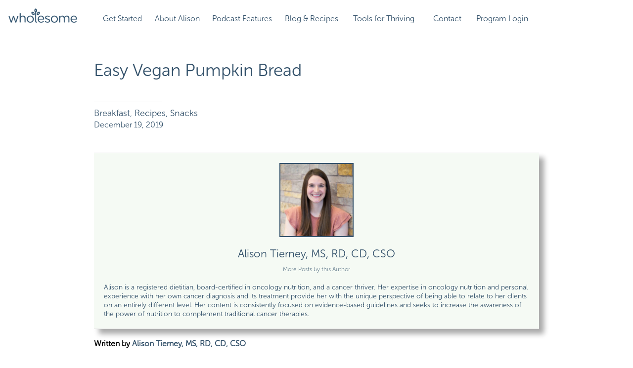

--- FILE ---
content_type: text/html; charset=UTF-8
request_url: https://wholesomellc.com/vegan-pumpkin-bread/
body_size: 33829
content:
<!DOCTYPE html>
<html lang="en-US" class="d">
<head>
<link rel="stylesheet" type="text/css" href="//lib.showit.co/engine/2.6.8/showit.css" />

<!-- Author Meta Tags by Molongui Authorship, visit: https://wordpress.org/plugins/molongui-authorship/ -->
<meta name="author" content="Alison Tierney, MS, RD, CD, CSO">
<!-- /Molongui Authorship -->

<meta name='robots' content='index, follow, max-image-preview:large, max-snippet:-1, max-video-preview:-1' />

<!-- Google Tag Manager for WordPress by gtm4wp.com -->
<script data-cfasync="false" data-pagespeed-no-defer>
	var gtm4wp_datalayer_name = "dataLayer";
	var dataLayer = dataLayer || [];
</script>
<!-- End Google Tag Manager for WordPress by gtm4wp.com -->
	<!-- This site is optimized with the Yoast SEO Premium plugin v26.8 (Yoast SEO v26.8) - https://yoast.com/product/yoast-seo-premium-wordpress/ -->
	<title>Easy Vegan Pumpkin Bread - Wholesome LLC</title>
	<link rel="canonical" href="https://wholesomellc.com/vegan-pumpkin-bread/" />
	<meta property="og:locale" content="en_US" />
	<meta property="og:type" content="article" />
	<meta property="og:title" content="Easy Vegan Pumpkin Bread" />
	<meta property="og:description" content="Our easy vegan pumpkin bread is extremely moist, even with it being completely oil-free. Try it today for a healthier alternative to the standard pumpkin bread recipe -- you won’t notice a difference!&nbsp;" />
	<meta property="og:url" content="https://wholesomellc.com/vegan-pumpkin-bread/" />
	<meta property="og:site_name" content="Wholesome LLC" />
	<meta property="article:publisher" content="https://www.facebook.com/wholesomellc" />
	<meta property="article:published_time" content="2019-12-19T12:00:00+00:00" />
	<meta property="article:modified_time" content="2025-08-05T16:43:42+00:00" />
	<meta property="og:image" content="https://wholesomellc.com/wp-content/uploads/2019/12/ScreenShot2019-12-18at4.51.47PM-opt.jpg" />
	<meta property="og:image:width" content="1024" />
	<meta property="og:image:height" content="1004" />
	<meta property="og:image:type" content="image/jpeg" />
	<meta name="author" content="Alison Tierney, MS, RD, CD, CSO" />
	<meta name="twitter:card" content="summary_large_image" />
	<meta name="twitter:label1" content="Written by" />
	<meta name="twitter:data1" content="Alison Tierney, MS, RD, CD, CSO" />
	<meta name="twitter:label2" content="Est. reading time" />
	<meta name="twitter:data2" content="3 minutes" />
	<script type="application/ld+json" class="yoast-schema-graph">{"@context":"https://schema.org","@graph":[{"@type":"Article","@id":"https://wholesomellc.com/vegan-pumpkin-bread/#article","isPartOf":{"@id":"https://wholesomellc.com/vegan-pumpkin-bread/"},"author":{"name":"Alison Tierney, MS, RD, CD, CSO","@id":"https://wholesomellc.com/#/schema/person/dcfd56da212fa3686f588a442f4bf005"},"headline":"Easy Vegan Pumpkin Bread","datePublished":"2019-12-19T12:00:00+00:00","dateModified":"2025-08-05T16:43:42+00:00","mainEntityOfPage":{"@id":"https://wholesomellc.com/vegan-pumpkin-bread/"},"wordCount":465,"commentCount":2,"publisher":{"@id":"https://wholesomellc.com/#organization"},"image":{"@id":"https://wholesomellc.com/vegan-pumpkin-bread/#primaryimage"},"thumbnailUrl":"https://wholesomellc.com/wp-content/uploads/2019/12/ScreenShot2019-12-18at4.51.47PM-opt.jpg","keywords":["easy vegan pumpkin bread","Oil-Free","Plant-Based"],"articleSection":["Breakfast","Recipes","Snacks"],"inLanguage":"en-US","potentialAction":[{"@type":"CommentAction","name":"Comment","target":["https://wholesomellc.com/vegan-pumpkin-bread/#respond"]}]},{"@type":"WebPage","@id":"https://wholesomellc.com/vegan-pumpkin-bread/","url":"https://wholesomellc.com/vegan-pumpkin-bread/","name":"Easy Vegan Pumpkin Bread - Wholesome LLC","isPartOf":{"@id":"https://wholesomellc.com/#website"},"primaryImageOfPage":{"@id":"https://wholesomellc.com/vegan-pumpkin-bread/#primaryimage"},"image":{"@id":"https://wholesomellc.com/vegan-pumpkin-bread/#primaryimage"},"thumbnailUrl":"https://wholesomellc.com/wp-content/uploads/2019/12/ScreenShot2019-12-18at4.51.47PM-opt.jpg","datePublished":"2019-12-19T12:00:00+00:00","dateModified":"2025-08-05T16:43:42+00:00","breadcrumb":{"@id":"https://wholesomellc.com/vegan-pumpkin-bread/#breadcrumb"},"inLanguage":"en-US","potentialAction":[{"@type":"ReadAction","target":["https://wholesomellc.com/vegan-pumpkin-bread/"]}]},{"@type":"ImageObject","inLanguage":"en-US","@id":"https://wholesomellc.com/vegan-pumpkin-bread/#primaryimage","url":"https://wholesomellc.com/wp-content/uploads/2019/12/ScreenShot2019-12-18at4.51.47PM-opt.jpg","contentUrl":"https://wholesomellc.com/wp-content/uploads/2019/12/ScreenShot2019-12-18at4.51.47PM-opt.jpg","width":1024,"height":1004},{"@type":"BreadcrumbList","@id":"https://wholesomellc.com/vegan-pumpkin-bread/#breadcrumb","itemListElement":[{"@type":"ListItem","position":1,"name":"Home","item":"https://wholesomellc.com/"},{"@type":"ListItem","position":2,"name":"Blog","item":"https://wholesomellc.com/blog/"},{"@type":"ListItem","position":3,"name":"Easy Vegan Pumpkin Bread"}]},{"@type":"WebSite","@id":"https://wholesomellc.com/#website","url":"https://wholesomellc.com/","name":"Wholesome LLC","description":"Plant-Based Nutrition Against Cancer","publisher":{"@id":"https://wholesomellc.com/#organization"},"potentialAction":[{"@type":"SearchAction","target":{"@type":"EntryPoint","urlTemplate":"https://wholesomellc.com/?s={search_term_string}"},"query-input":{"@type":"PropertyValueSpecification","valueRequired":true,"valueName":"search_term_string"}}],"inLanguage":"en-US"},{"@type":"Organization","@id":"https://wholesomellc.com/#organization","name":"Wholesome LLC","url":"https://wholesomellc.com/","logo":{"@type":"ImageObject","inLanguage":"en-US","@id":"https://wholesomellc.com/#/schema/logo/image/","url":"https://wholesomellc.com/wp-content/uploads/2023/02/Wholesome-Main-Logo.png","contentUrl":"https://wholesomellc.com/wp-content/uploads/2023/02/Wholesome-Main-Logo.png","width":1736,"height":483,"caption":"Wholesome LLC"},"image":{"@id":"https://wholesomellc.com/#/schema/logo/image/"},"sameAs":["https://www.facebook.com/wholesomellc","https://www.instagram.com/wholesomellc/"]},{"@type":"Person","@id":"https://wholesomellc.com/#/schema/person/dcfd56da212fa3686f588a442f4bf005","name":"Alison Tierney, MS, RD, CD, CSO","image":{"@type":"ImageObject","inLanguage":"en-US","@id":"https://wholesomellc.com/#/schema/person/image/","url":"https://secure.gravatar.com/avatar/e6fae701f8ea4894cedafb0eb7739ddfa874d41482b30b677a405aaa6169b01a?s=96&r=g","contentUrl":"https://secure.gravatar.com/avatar/e6fae701f8ea4894cedafb0eb7739ddfa874d41482b30b677a405aaa6169b01a?s=96&r=g","caption":"Alison Tierney, MS, RD, CD, CSO"},"description":"Alison is a registered dietitian, board-certified in oncology nutrition, and a cancer thriver. Her expertise in oncology nutrition and personal experience with her own cancer diagnosis and its treatment provide her with the unique perspective of being able to relate to her clients on an entirely different level. Her content is consistently focused on evidence-based guidelines and seeks to increase the awareness of the power of nutrition to complement traditional cancer therapies."}]}</script>
	<!-- / Yoast SEO Premium plugin. -->


<script type='application/javascript'  id='pys-version-script'>console.log('PixelYourSite Free version 11.1.5.2');</script>
<link rel='dns-prefetch' href='//www.googletagmanager.com' />
<link rel="alternate" type="application/rss+xml" title="Wholesome LLC &raquo; Feed" href="https://wholesomellc.com/feed/" />
<link rel="alternate" type="application/rss+xml" title="Wholesome LLC &raquo; Comments Feed" href="https://wholesomellc.com/comments/feed/" />
<link rel="alternate" type="application/rss+xml" title="Wholesome LLC &raquo; Easy Vegan Pumpkin Bread Comments Feed" href="https://wholesomellc.com/vegan-pumpkin-bread/feed/" />
<script type="text/javascript">
/* <![CDATA[ */
window._wpemojiSettings = {"baseUrl":"https:\/\/s.w.org\/images\/core\/emoji\/16.0.1\/72x72\/","ext":".png","svgUrl":"https:\/\/s.w.org\/images\/core\/emoji\/16.0.1\/svg\/","svgExt":".svg","source":{"concatemoji":"https:\/\/wholesomellc.com\/wp-includes\/js\/wp-emoji-release.min.js?ver=6.8.3"}};
/*! This file is auto-generated */
!function(s,n){var o,i,e;function c(e){try{var t={supportTests:e,timestamp:(new Date).valueOf()};sessionStorage.setItem(o,JSON.stringify(t))}catch(e){}}function p(e,t,n){e.clearRect(0,0,e.canvas.width,e.canvas.height),e.fillText(t,0,0);var t=new Uint32Array(e.getImageData(0,0,e.canvas.width,e.canvas.height).data),a=(e.clearRect(0,0,e.canvas.width,e.canvas.height),e.fillText(n,0,0),new Uint32Array(e.getImageData(0,0,e.canvas.width,e.canvas.height).data));return t.every(function(e,t){return e===a[t]})}function u(e,t){e.clearRect(0,0,e.canvas.width,e.canvas.height),e.fillText(t,0,0);for(var n=e.getImageData(16,16,1,1),a=0;a<n.data.length;a++)if(0!==n.data[a])return!1;return!0}function f(e,t,n,a){switch(t){case"flag":return n(e,"\ud83c\udff3\ufe0f\u200d\u26a7\ufe0f","\ud83c\udff3\ufe0f\u200b\u26a7\ufe0f")?!1:!n(e,"\ud83c\udde8\ud83c\uddf6","\ud83c\udde8\u200b\ud83c\uddf6")&&!n(e,"\ud83c\udff4\udb40\udc67\udb40\udc62\udb40\udc65\udb40\udc6e\udb40\udc67\udb40\udc7f","\ud83c\udff4\u200b\udb40\udc67\u200b\udb40\udc62\u200b\udb40\udc65\u200b\udb40\udc6e\u200b\udb40\udc67\u200b\udb40\udc7f");case"emoji":return!a(e,"\ud83e\udedf")}return!1}function g(e,t,n,a){var r="undefined"!=typeof WorkerGlobalScope&&self instanceof WorkerGlobalScope?new OffscreenCanvas(300,150):s.createElement("canvas"),o=r.getContext("2d",{willReadFrequently:!0}),i=(o.textBaseline="top",o.font="600 32px Arial",{});return e.forEach(function(e){i[e]=t(o,e,n,a)}),i}function t(e){var t=s.createElement("script");t.src=e,t.defer=!0,s.head.appendChild(t)}"undefined"!=typeof Promise&&(o="wpEmojiSettingsSupports",i=["flag","emoji"],n.supports={everything:!0,everythingExceptFlag:!0},e=new Promise(function(e){s.addEventListener("DOMContentLoaded",e,{once:!0})}),new Promise(function(t){var n=function(){try{var e=JSON.parse(sessionStorage.getItem(o));if("object"==typeof e&&"number"==typeof e.timestamp&&(new Date).valueOf()<e.timestamp+604800&&"object"==typeof e.supportTests)return e.supportTests}catch(e){}return null}();if(!n){if("undefined"!=typeof Worker&&"undefined"!=typeof OffscreenCanvas&&"undefined"!=typeof URL&&URL.createObjectURL&&"undefined"!=typeof Blob)try{var e="postMessage("+g.toString()+"("+[JSON.stringify(i),f.toString(),p.toString(),u.toString()].join(",")+"));",a=new Blob([e],{type:"text/javascript"}),r=new Worker(URL.createObjectURL(a),{name:"wpTestEmojiSupports"});return void(r.onmessage=function(e){c(n=e.data),r.terminate(),t(n)})}catch(e){}c(n=g(i,f,p,u))}t(n)}).then(function(e){for(var t in e)n.supports[t]=e[t],n.supports.everything=n.supports.everything&&n.supports[t],"flag"!==t&&(n.supports.everythingExceptFlag=n.supports.everythingExceptFlag&&n.supports[t]);n.supports.everythingExceptFlag=n.supports.everythingExceptFlag&&!n.supports.flag,n.DOMReady=!1,n.readyCallback=function(){n.DOMReady=!0}}).then(function(){return e}).then(function(){var e;n.supports.everything||(n.readyCallback(),(e=n.source||{}).concatemoji?t(e.concatemoji):e.wpemoji&&e.twemoji&&(t(e.twemoji),t(e.wpemoji)))}))}((window,document),window._wpemojiSettings);
/* ]]> */
</script>
<style id='wp-emoji-styles-inline-css' type='text/css'>

	img.wp-smiley, img.emoji {
		display: inline !important;
		border: none !important;
		box-shadow: none !important;
		height: 1em !important;
		width: 1em !important;
		margin: 0 0.07em !important;
		vertical-align: -0.1em !important;
		background: none !important;
		padding: 0 !important;
	}
</style>
<link rel='stylesheet' id='wp-block-library-css' href='https://wholesomellc.com/wp-includes/css/dist/block-library/style.min.css?ver=6.8.3' type='text/css' media='all' />
<style id='classic-theme-styles-inline-css' type='text/css'>
/*! This file is auto-generated */
.wp-block-button__link{color:#fff;background-color:#32373c;border-radius:9999px;box-shadow:none;text-decoration:none;padding:calc(.667em + 2px) calc(1.333em + 2px);font-size:1.125em}.wp-block-file__button{background:#32373c;color:#fff;text-decoration:none}
</style>
<style id='global-styles-inline-css' type='text/css'>
:root{--wp--preset--aspect-ratio--square: 1;--wp--preset--aspect-ratio--4-3: 4/3;--wp--preset--aspect-ratio--3-4: 3/4;--wp--preset--aspect-ratio--3-2: 3/2;--wp--preset--aspect-ratio--2-3: 2/3;--wp--preset--aspect-ratio--16-9: 16/9;--wp--preset--aspect-ratio--9-16: 9/16;--wp--preset--color--black: #000000;--wp--preset--color--cyan-bluish-gray: #abb8c3;--wp--preset--color--white: #ffffff;--wp--preset--color--pale-pink: #f78da7;--wp--preset--color--vivid-red: #cf2e2e;--wp--preset--color--luminous-vivid-orange: #ff6900;--wp--preset--color--luminous-vivid-amber: #fcb900;--wp--preset--color--light-green-cyan: #7bdcb5;--wp--preset--color--vivid-green-cyan: #00d084;--wp--preset--color--pale-cyan-blue: #8ed1fc;--wp--preset--color--vivid-cyan-blue: #0693e3;--wp--preset--color--vivid-purple: #9b51e0;--wp--preset--gradient--vivid-cyan-blue-to-vivid-purple: linear-gradient(135deg,rgba(6,147,227,1) 0%,rgb(155,81,224) 100%);--wp--preset--gradient--light-green-cyan-to-vivid-green-cyan: linear-gradient(135deg,rgb(122,220,180) 0%,rgb(0,208,130) 100%);--wp--preset--gradient--luminous-vivid-amber-to-luminous-vivid-orange: linear-gradient(135deg,rgba(252,185,0,1) 0%,rgba(255,105,0,1) 100%);--wp--preset--gradient--luminous-vivid-orange-to-vivid-red: linear-gradient(135deg,rgba(255,105,0,1) 0%,rgb(207,46,46) 100%);--wp--preset--gradient--very-light-gray-to-cyan-bluish-gray: linear-gradient(135deg,rgb(238,238,238) 0%,rgb(169,184,195) 100%);--wp--preset--gradient--cool-to-warm-spectrum: linear-gradient(135deg,rgb(74,234,220) 0%,rgb(151,120,209) 20%,rgb(207,42,186) 40%,rgb(238,44,130) 60%,rgb(251,105,98) 80%,rgb(254,248,76) 100%);--wp--preset--gradient--blush-light-purple: linear-gradient(135deg,rgb(255,206,236) 0%,rgb(152,150,240) 100%);--wp--preset--gradient--blush-bordeaux: linear-gradient(135deg,rgb(254,205,165) 0%,rgb(254,45,45) 50%,rgb(107,0,62) 100%);--wp--preset--gradient--luminous-dusk: linear-gradient(135deg,rgb(255,203,112) 0%,rgb(199,81,192) 50%,rgb(65,88,208) 100%);--wp--preset--gradient--pale-ocean: linear-gradient(135deg,rgb(255,245,203) 0%,rgb(182,227,212) 50%,rgb(51,167,181) 100%);--wp--preset--gradient--electric-grass: linear-gradient(135deg,rgb(202,248,128) 0%,rgb(113,206,126) 100%);--wp--preset--gradient--midnight: linear-gradient(135deg,rgb(2,3,129) 0%,rgb(40,116,252) 100%);--wp--preset--font-size--small: 13px;--wp--preset--font-size--medium: 20px;--wp--preset--font-size--large: 36px;--wp--preset--font-size--x-large: 42px;--wp--preset--spacing--20: 0.44rem;--wp--preset--spacing--30: 0.67rem;--wp--preset--spacing--40: 1rem;--wp--preset--spacing--50: 1.5rem;--wp--preset--spacing--60: 2.25rem;--wp--preset--spacing--70: 3.38rem;--wp--preset--spacing--80: 5.06rem;--wp--preset--shadow--natural: 6px 6px 9px rgba(0, 0, 0, 0.2);--wp--preset--shadow--deep: 12px 12px 50px rgba(0, 0, 0, 0.4);--wp--preset--shadow--sharp: 6px 6px 0px rgba(0, 0, 0, 0.2);--wp--preset--shadow--outlined: 6px 6px 0px -3px rgba(255, 255, 255, 1), 6px 6px rgba(0, 0, 0, 1);--wp--preset--shadow--crisp: 6px 6px 0px rgba(0, 0, 0, 1);}:where(.is-layout-flex){gap: 0.5em;}:where(.is-layout-grid){gap: 0.5em;}body .is-layout-flex{display: flex;}.is-layout-flex{flex-wrap: wrap;align-items: center;}.is-layout-flex > :is(*, div){margin: 0;}body .is-layout-grid{display: grid;}.is-layout-grid > :is(*, div){margin: 0;}:where(.wp-block-columns.is-layout-flex){gap: 2em;}:where(.wp-block-columns.is-layout-grid){gap: 2em;}:where(.wp-block-post-template.is-layout-flex){gap: 1.25em;}:where(.wp-block-post-template.is-layout-grid){gap: 1.25em;}.has-black-color{color: var(--wp--preset--color--black) !important;}.has-cyan-bluish-gray-color{color: var(--wp--preset--color--cyan-bluish-gray) !important;}.has-white-color{color: var(--wp--preset--color--white) !important;}.has-pale-pink-color{color: var(--wp--preset--color--pale-pink) !important;}.has-vivid-red-color{color: var(--wp--preset--color--vivid-red) !important;}.has-luminous-vivid-orange-color{color: var(--wp--preset--color--luminous-vivid-orange) !important;}.has-luminous-vivid-amber-color{color: var(--wp--preset--color--luminous-vivid-amber) !important;}.has-light-green-cyan-color{color: var(--wp--preset--color--light-green-cyan) !important;}.has-vivid-green-cyan-color{color: var(--wp--preset--color--vivid-green-cyan) !important;}.has-pale-cyan-blue-color{color: var(--wp--preset--color--pale-cyan-blue) !important;}.has-vivid-cyan-blue-color{color: var(--wp--preset--color--vivid-cyan-blue) !important;}.has-vivid-purple-color{color: var(--wp--preset--color--vivid-purple) !important;}.has-black-background-color{background-color: var(--wp--preset--color--black) !important;}.has-cyan-bluish-gray-background-color{background-color: var(--wp--preset--color--cyan-bluish-gray) !important;}.has-white-background-color{background-color: var(--wp--preset--color--white) !important;}.has-pale-pink-background-color{background-color: var(--wp--preset--color--pale-pink) !important;}.has-vivid-red-background-color{background-color: var(--wp--preset--color--vivid-red) !important;}.has-luminous-vivid-orange-background-color{background-color: var(--wp--preset--color--luminous-vivid-orange) !important;}.has-luminous-vivid-amber-background-color{background-color: var(--wp--preset--color--luminous-vivid-amber) !important;}.has-light-green-cyan-background-color{background-color: var(--wp--preset--color--light-green-cyan) !important;}.has-vivid-green-cyan-background-color{background-color: var(--wp--preset--color--vivid-green-cyan) !important;}.has-pale-cyan-blue-background-color{background-color: var(--wp--preset--color--pale-cyan-blue) !important;}.has-vivid-cyan-blue-background-color{background-color: var(--wp--preset--color--vivid-cyan-blue) !important;}.has-vivid-purple-background-color{background-color: var(--wp--preset--color--vivid-purple) !important;}.has-black-border-color{border-color: var(--wp--preset--color--black) !important;}.has-cyan-bluish-gray-border-color{border-color: var(--wp--preset--color--cyan-bluish-gray) !important;}.has-white-border-color{border-color: var(--wp--preset--color--white) !important;}.has-pale-pink-border-color{border-color: var(--wp--preset--color--pale-pink) !important;}.has-vivid-red-border-color{border-color: var(--wp--preset--color--vivid-red) !important;}.has-luminous-vivid-orange-border-color{border-color: var(--wp--preset--color--luminous-vivid-orange) !important;}.has-luminous-vivid-amber-border-color{border-color: var(--wp--preset--color--luminous-vivid-amber) !important;}.has-light-green-cyan-border-color{border-color: var(--wp--preset--color--light-green-cyan) !important;}.has-vivid-green-cyan-border-color{border-color: var(--wp--preset--color--vivid-green-cyan) !important;}.has-pale-cyan-blue-border-color{border-color: var(--wp--preset--color--pale-cyan-blue) !important;}.has-vivid-cyan-blue-border-color{border-color: var(--wp--preset--color--vivid-cyan-blue) !important;}.has-vivid-purple-border-color{border-color: var(--wp--preset--color--vivid-purple) !important;}.has-vivid-cyan-blue-to-vivid-purple-gradient-background{background: var(--wp--preset--gradient--vivid-cyan-blue-to-vivid-purple) !important;}.has-light-green-cyan-to-vivid-green-cyan-gradient-background{background: var(--wp--preset--gradient--light-green-cyan-to-vivid-green-cyan) !important;}.has-luminous-vivid-amber-to-luminous-vivid-orange-gradient-background{background: var(--wp--preset--gradient--luminous-vivid-amber-to-luminous-vivid-orange) !important;}.has-luminous-vivid-orange-to-vivid-red-gradient-background{background: var(--wp--preset--gradient--luminous-vivid-orange-to-vivid-red) !important;}.has-very-light-gray-to-cyan-bluish-gray-gradient-background{background: var(--wp--preset--gradient--very-light-gray-to-cyan-bluish-gray) !important;}.has-cool-to-warm-spectrum-gradient-background{background: var(--wp--preset--gradient--cool-to-warm-spectrum) !important;}.has-blush-light-purple-gradient-background{background: var(--wp--preset--gradient--blush-light-purple) !important;}.has-blush-bordeaux-gradient-background{background: var(--wp--preset--gradient--blush-bordeaux) !important;}.has-luminous-dusk-gradient-background{background: var(--wp--preset--gradient--luminous-dusk) !important;}.has-pale-ocean-gradient-background{background: var(--wp--preset--gradient--pale-ocean) !important;}.has-electric-grass-gradient-background{background: var(--wp--preset--gradient--electric-grass) !important;}.has-midnight-gradient-background{background: var(--wp--preset--gradient--midnight) !important;}.has-small-font-size{font-size: var(--wp--preset--font-size--small) !important;}.has-medium-font-size{font-size: var(--wp--preset--font-size--medium) !important;}.has-large-font-size{font-size: var(--wp--preset--font-size--large) !important;}.has-x-large-font-size{font-size: var(--wp--preset--font-size--x-large) !important;}
:where(.wp-block-post-template.is-layout-flex){gap: 1.25em;}:where(.wp-block-post-template.is-layout-grid){gap: 1.25em;}
:where(.wp-block-columns.is-layout-flex){gap: 2em;}:where(.wp-block-columns.is-layout-grid){gap: 2em;}
:root :where(.wp-block-pullquote){font-size: 1.5em;line-height: 1.6;}
</style>
<link rel='stylesheet' id='pub-style-css' href='https://wholesomellc.com/wp-content/themes/showit/pubs/ckpv2ts9qmsmhp7zndjidq/20260128165811S3vq8y7/assets/pub.css?ver=1769619498' type='text/css' media='all' />
<script type="text/javascript" src="https://wholesomellc.com/wp-includes/js/jquery/jquery.min.js?ver=3.7.1" id="jquery-core-js"></script>
<script type="text/javascript" id="jquery-core-js-after">
/* <![CDATA[ */
$ = jQuery;
/* ]]> */
</script>
<script type="text/javascript" src="https://wholesomellc.com/wp-includes/js/jquery/jquery-migrate.min.js?ver=3.4.1" id="jquery-migrate-js"></script>
<script type="text/javascript" src="https://wholesomellc.com/wp-content/plugins/pixelyoursite/dist/scripts/jquery.bind-first-0.2.3.min.js?ver=0.2.3" id="jquery-bind-first-js"></script>
<script type="text/javascript" src="https://wholesomellc.com/wp-content/plugins/pixelyoursite/dist/scripts/js.cookie-2.1.3.min.js?ver=2.1.3" id="js-cookie-pys-js"></script>
<script type="text/javascript" src="https://wholesomellc.com/wp-content/plugins/pixelyoursite/dist/scripts/tld.min.js?ver=2.3.1" id="js-tld-js"></script>
<script type="text/javascript" id="pys-js-extra">
/* <![CDATA[ */
var pysOptions = {"staticEvents":[],"dynamicEvents":[],"triggerEvents":[],"triggerEventTypes":[],"debug":"","siteUrl":"https:\/\/wholesomellc.com","ajaxUrl":"https:\/\/wholesomellc.com\/wp-admin\/admin-ajax.php","ajax_event":"d64731b193","enable_remove_download_url_param":"1","cookie_duration":"7","last_visit_duration":"60","enable_success_send_form":"","ajaxForServerEvent":"1","ajaxForServerStaticEvent":"1","useSendBeacon":"1","send_external_id":"1","external_id_expire":"180","track_cookie_for_subdomains":"1","google_consent_mode":"1","gdpr":{"ajax_enabled":false,"all_disabled_by_api":false,"facebook_disabled_by_api":false,"analytics_disabled_by_api":false,"google_ads_disabled_by_api":false,"pinterest_disabled_by_api":false,"bing_disabled_by_api":false,"reddit_disabled_by_api":false,"externalID_disabled_by_api":false,"facebook_prior_consent_enabled":true,"analytics_prior_consent_enabled":true,"google_ads_prior_consent_enabled":null,"pinterest_prior_consent_enabled":true,"bing_prior_consent_enabled":true,"cookiebot_integration_enabled":false,"cookiebot_facebook_consent_category":"marketing","cookiebot_analytics_consent_category":"statistics","cookiebot_tiktok_consent_category":"marketing","cookiebot_google_ads_consent_category":"marketing","cookiebot_pinterest_consent_category":"marketing","cookiebot_bing_consent_category":"marketing","consent_magic_integration_enabled":false,"real_cookie_banner_integration_enabled":false,"cookie_notice_integration_enabled":false,"cookie_law_info_integration_enabled":false,"analytics_storage":{"enabled":true,"value":"granted","filter":false},"ad_storage":{"enabled":true,"value":"granted","filter":false},"ad_user_data":{"enabled":true,"value":"granted","filter":false},"ad_personalization":{"enabled":true,"value":"granted","filter":false}},"cookie":{"disabled_all_cookie":false,"disabled_start_session_cookie":false,"disabled_advanced_form_data_cookie":false,"disabled_landing_page_cookie":false,"disabled_first_visit_cookie":false,"disabled_trafficsource_cookie":false,"disabled_utmTerms_cookie":false,"disabled_utmId_cookie":false},"tracking_analytics":{"TrafficSource":"direct","TrafficLanding":"undefined","TrafficUtms":[],"TrafficUtmsId":[]},"GATags":{"ga_datalayer_type":"default","ga_datalayer_name":"dataLayerPYS"},"woo":{"enabled":false},"edd":{"enabled":false},"cache_bypass":"1770039986"};
/* ]]> */
</script>
<script type="text/javascript" src="https://wholesomellc.com/wp-content/plugins/pixelyoursite/dist/scripts/public.js?ver=11.1.5.2" id="pys-js"></script>
<script type="text/javascript" src="https://wholesomellc.com/wp-content/themes/showit/pubs/ckpv2ts9qmsmhp7zndjidq/20260128165811S3vq8y7/assets/pub.js?ver=1769619498" id="pub-script-js"></script>
<link rel="https://api.w.org/" href="https://wholesomellc.com/wp-json/" /><link rel="alternate" title="JSON" type="application/json" href="https://wholesomellc.com/wp-json/wp/v2/posts/214" /><link rel="EditURI" type="application/rsd+xml" title="RSD" href="https://wholesomellc.com/xmlrpc.php?rsd" />
<link rel='shortlink' href='https://wholesomellc.com/?p=214' />
<link rel="alternate" title="oEmbed (JSON)" type="application/json+oembed" href="https://wholesomellc.com/wp-json/oembed/1.0/embed?url=https%3A%2F%2Fwholesomellc.com%2Fvegan-pumpkin-bread%2F" />
<link rel="alternate" title="oEmbed (XML)" type="text/xml+oembed" href="https://wholesomellc.com/wp-json/oembed/1.0/embed?url=https%3A%2F%2Fwholesomellc.com%2Fvegan-pumpkin-bread%2F&#038;format=xml" />
<meta name="generator" content="Site Kit by Google 1.171.0" /><!-- Meta Pixel Code -->
<script>
!function(f,b,e,v,n,t,s)
{if(f.fbq)return;n=f.fbq=function(){n.callMethod?
n.callMethod.apply(n,arguments):n.queue.push(arguments)};
if(!f._fbq)f._fbq=n;n.push=n;n.loaded=!0;n.version='2.0';
n.queue=[];t=b.createElement(e);t.async=!0;
t.src=v;s=b.getElementsByTagName(e)[0];
s.parentNode.insertBefore(t,s)}(window, document,'script',
'https://connect.facebook.net/en_US/fbevents.js');
fbq('init', '1753452941453285');
fbq('track', 'PageView');
</script>
<noscript><img height="1" width="1" style="display:none"
src="https://www.facebook.com/tr?id=1753452941453285&ev=PageView&noscript=1"
/></noscript>
<!-- End Meta Pixel Code -->

<meta name="facebook-domain-verification" content="gter3dobp8g6nlb7gzh9jqtmrf4ts7" /><script async="">(function(s,u,m,o,j,v){j=u.createElement(m);v=u.getElementsByTagName(m)[0];j.async=1;j.src=o;j.dataset.sumoSiteId='8244b78272621496e570624792f8e83761ba3c6067c06b43ab9428cd50a8d2aa';v.parentNode.insertBefore(j,v)})(window,document,'script','//load.sumo.com/');</script>
<!-- Google Tag Manager for WordPress by gtm4wp.com -->
<!-- GTM Container placement set to off -->
<script data-cfasync="false" data-pagespeed-no-defer type="text/javascript">
	var dataLayer_content = {"pagePostType":"post","pagePostType2":"single-post","pageCategory":["breakfast","recipes","snacks"],"pageAttributes":["easy-vegan-pumpkin-bread","oil-free","plant-based"],"pagePostAuthor":"Alison Tierney, MS, RD, CD, CSO"};
	dataLayer.push( dataLayer_content );
</script>
<script data-cfasync="false" data-pagespeed-no-defer type="text/javascript">
	console.warn && console.warn("[GTM4WP] Google Tag Manager container code placement set to OFF !!!");
	console.warn && console.warn("[GTM4WP] Data layer codes are active but GTM container must be loaded using custom coding !!!");
</script>
<!-- End Google Tag Manager for WordPress by gtm4wp.com -->            <style>
                .molongui-disabled-link
                {
                    border-bottom: none !important;
                    text-decoration: none !important;
                    color: inherit !important;
                    cursor: inherit !important;
                }
                .molongui-disabled-link:hover,
                .molongui-disabled-link:hover span
                {
                    border-bottom: none !important;
                    text-decoration: none !important;
                    color: inherit !important;
                    cursor: inherit !important;
                }
            </style>
                        <style>
                .molongui-content-wrap
                {
                    --molongui-post-template__content-wrap--column-gap: 3em;
                    --molongui-post-template__content-wrap--padding: 3em;
                }
                .molongui-content-area
                {
                    --molongui-post-template__content-area--max-width: 800px;
                }
                .molongui-post-wrap
                {
                    --molongui-post-template__post-wrap--row-gap: 2em;
                    --molongui-post-template__post-wrap--padding: 0em;
                }
            </style>
        <script type='application/javascript' id='pys-config-warning-script'>console.warn('PixelYourSite: no pixel configured.');</script>
		<style type="text/css" id="wp-custom-css">
			p#breadcrumbs {
margin-bottom: 10px;
    font-family: 'Museo Sans Regular';
    color: rgba(52,82,107,1);
    font-size: 12px;
}

/* Carl UX updates */
#header .sc .trigger-child-hovers:hover a { opacity:1 !important;  }
.wp-block-embed {
	margin-top:2.5rem; margin-bottom:2.5rem;
	border-radius: 16px;
  overflow: hidden;
}
.wp-block-image {
	margin-top:2.5rem; margin-bottom:2.5rem;
}
.wp-block-image, .wp-block-image figure {
    border-radius: 16px;
    overflow: hidden;
}
.wp-block-image figcaption.wp-element-caption {
    color: #777;
    padding: 15px 15px;
    background-color: #f5f5f5;
    margin-top: 0;
    border-radius: 0 0 16px 16px;
	  text-align: center;
}

.wp-block-embed figcaption.wp-element-caption {
    color: #777;
    padding: 15px 15px;
    background-color: #f5f5f5;
    margin-top: 0;
    border-radius: 0 0 16px 16px;
	  text-align: center;
}
.wp-block-embed :where(figcaption) {
    margin-bottom: 0;
    margin-top: 0;
}
.wp-block-list li {
    margin-bottom: 1rem;
}
.wp-block-list .wp-block-list {
    margin-top: 1rem;
}
.se-wpt b, .se-wpt strong {
    font-weight: 900;
}
b, strong {
    font-weight: 900;
}
.d .se-wpt h4 {
    margin-bottom: 18px;
}
.d .se-wpt h5 {
    margin-bottom: 18px;
}
.d .se-wpt h6 {
    margin-bottom: 18px;
}
.se-wpt blockquote {
    background: transparent;
    border-left: 5px solid;
}
.se-wpt blockquote p { margin-bottom:0 !important; font-weight:900; font-size: 1.2rem; }

@media screen and (min-width: 783px) {

nav.se-t.sie-pagination_1-text.st-m-subheading.st-d-paragraph.se-wpt::before {
    content: "Previous Post";
    display: block;
    margin-bottom: 10px;
    font-weight: 900;
    text-transform: uppercase;
}
nav.se-t.sie-pagination_0-text.st-m-subheading.st-d-paragraph.se-wpt::before {
	  content: "Next Post";
    display: block;
    margin-bottom: 10px;
    font-weight: 900;
    text-transform: uppercase;
}
}


@media screen and (max-width: 782px) {
#postloopcontainer .wp-block-list li { text-align:left !important; }
#postloopcontainer .wp-block-list { text-align:left !important; }
#postloopcontainer div p { line-height: 1.5 !important; }
}


		</style>
		
  <script src="//geniuslinkcdn.com/snippet.min.js" defer></script>
  <script type="text/javascript">
    jQuery(document).ready(function( $ ) {
	  var ale_on_click_checkbox_is_checked="1";
	  if(typeof Georiot !== "undefined")
	  {
		if(ale_on_click_checkbox_is_checked) {
			Georiot.amazon.addOnClickRedirect(388934, true);
		}
		else {
			Georiot.amazon.convertToGeoRiotLinks(388934, true);
		};
	  };
    });
  </script>

<meta charset="UTF-8" />
<meta name="viewport" content="width=device-width, initial-scale=1" />
<link rel="icon" type="image/png" href="//static.showit.co/200/52pSLvSKQ9ykYvifpYj5wA/158764/icon-navy.png" />
<link rel="preconnect" href="https://static.showit.co" />


<style>
@font-face{font-family:Museo Sans Regular;src:url('//static.showit.co/file/vKdsa2PmQd62trQXWn3EPQ/158764/museosansrounded300.woff');}
@font-face{font-family:Museo Sans Medium;src:url('//static.showit.co/file/PeolL6dITVu5OSIcTrcrzg/158764/museosansrounded500.woff');}
</style>
<script id="init_data" type="application/json">
{"mobile":{"w":320},"desktop":{"w":1200,"defaultTrIn":{"type":"fade"},"defaultTrOut":{"type":"fade"},"bgFillType":"color","bgColor":"#000000:0"},"sid":"ckpv2ts9qmsmhp7zndjidq","break":768,"assetURL":"//static.showit.co","contactFormId":"158764/287896","cfAction":"aHR0cHM6Ly9jbGllbnRzZXJ2aWNlLnNob3dpdC5jby9jb250YWN0Zm9ybQ==","sgAction":"aHR0cHM6Ly9jbGllbnRzZXJ2aWNlLnNob3dpdC5jby9zb2NpYWxncmlk","blockData":[{"slug":"header","visible":"a","states":[{"d":{"bgFillType":"color","bgColor":"#000000:0","bgMediaType":"none"},"m":{"bgFillType":"color","bgColor":"#000000:0","bgMediaType":"none"},"slug":"view-1"},{"d":{"bgFillType":"color","bgColor":"#000000:0","bgMediaType":"none"},"m":{"bgFillType":"color","bgColor":"#000000:0","bgMediaType":"none"},"slug":"view-1-1-get-started"},{"d":{"bgFillType":"color","bgColor":"#000000:0","bgMediaType":"none"},"m":{"bgFillType":"color","bgColor":"#000000:0","bgMediaType":"none"},"slug":"view-2-program-login"}],"d":{"h":78,"w":1200,"locking":{"side":"st","scrollOffset":1},"bgFillType":"color","bgColor":"colors-7","bgMediaType":"none"},"m":{"h":60,"w":320,"locking":{"side":"st","scrollOffset":1},"bgFillType":"color","bgColor":"colors-7","bgMediaType":"none"},"stateTrans":[{},{},{}]},{"slug":"post-meta","visible":"a","states":[],"d":{"h":503,"w":1200,"nature":"dH","bgFillType":"color","bgColor":"#FFFFFF","bgMediaType":"none"},"m":{"h":693,"w":320,"nature":"dH","bgFillType":"color","bgColor":"#FFFFFF","bgMediaType":"none"}},{"slug":"comments","visible":"a","states":[],"d":{"h":100,"w":1200,"nature":"dH","bgFillType":"color","bgColor":"colors-7","bgMediaType":"none"},"m":{"h":100,"w":320,"nature":"dH","bgFillType":"color","bgColor":"colors-7","bgMediaType":"none"}},{"slug":"comment-form","visible":"a","states":[],"d":{"h":100,"w":1200,"nature":"dH","bgFillType":"color","bgColor":"colors-7","bgMediaType":"none"},"m":{"h":100,"w":320,"nature":"dH","bgFillType":"color","bgColor":"colors-7","bgMediaType":"none"}},{"slug":"pagination","visible":"a","states":[],"d":{"h":114,"w":1200,"nature":"dH","bgFillType":"color","bgColor":"#FFFFFF","bgMediaType":"none"},"m":{"h":126,"w":320,"nature":"dH","bgFillType":"color","bgColor":"#FFFFFF","bgMediaType":"none"}},{"slug":"featured-articles-header","visible":"a","states":[],"d":{"h":100,"w":1200,"nature":"dH","bgFillType":"color","bgColor":"colors-7","bgMediaType":"none"},"m":{"h":100,"w":320,"bgFillType":"color","bgColor":"colors-7","bgMediaType":"none"}},{"slug":"featured-posts","visible":"a","states":[{"d":{"bgFillType":"color","bgColor":"#000000:0","bgMediaType":"none"},"m":{"bgFillType":"color","bgColor":"#000000:0","bgMediaType":"none"},"slug":"post-1"},{"d":{"bgFillType":"color","bgColor":"#000000:0","bgMediaType":"none"},"m":{"bgFillType":"color","bgColor":"#000000:0","bgMediaType":"none"},"slug":"post-1-1"},{"d":{"bgFillType":"color","bgColor":"#000000:0","bgMediaType":"none"},"m":{"bgFillType":"color","bgColor":"#000000:0","bgMediaType":"none"},"slug":"post-1-2"}],"d":{"h":360,"w":1200,"locking":{"offset":100},"nature":"dH","trIn":{"type":"page"},"trOut":{"type":"page"},"stateTrIn":{"type":"slide"},"stateTrOut":{"type":"slide"},"bgFillType":"color","bgColor":"#FFFFFF","bgMediaType":"none","tr":{"in":{"cl":"fadeIn","d":"0.5","dl":"0"},"out":{"cl":"fadeOut","d":"0.5","dl":"0"}}},"m":{"h":798,"w":320,"nature":"dH","trIn":{"type":"page"},"trOut":{"type":"page"},"stateTrIn":{"type":"slide"},"stateTrOut":{"type":"slide"},"bgFillType":"color","bgColor":"#FFFFFF","bgMediaType":"none","tr":{"in":{"cl":"fadeIn","d":"0.5","dl":"0"},"out":{"cl":"fadeOut","d":"0.5","dl":"0"}}},"wpPostLookup":true,"stateTrans":[{"d":{"in":{"cl":"slideIn","d":"0.5","dl":"0","od":"slideIn"},"out":{"cl":"slideOut","d":"0.5","dl":"0","od":"slideOut"}},"m":{"in":{"cl":"slideIn","d":"0.5","dl":"0","od":"slideIn"},"out":{"cl":"slideOut","d":"0.5","dl":"0","od":"slideOut"}}},{"d":{"in":{"cl":"slideIn","d":"0.5","dl":"0","od":"slideIn"},"out":{"cl":"slideOut","d":"0.5","dl":"0","od":"slideOut"}},"m":{"in":{"cl":"slideIn","d":"0.5","dl":"0","od":"slideIn"},"out":{"cl":"slideOut","d":"0.5","dl":"0","od":"slideOut"}}},{"d":{"in":{"cl":"slideIn","d":"0.5","dl":"0","od":"slideIn"},"out":{"cl":"slideOut","d":"0.5","dl":"0","od":"slideOut"}},"m":{"in":{"cl":"slideIn","d":"0.5","dl":"0","od":"slideIn"},"out":{"cl":"slideOut","d":"0.5","dl":"0","od":"slideOut"}}}]},{"slug":"page-disclaimer","visible":"a","states":[],"d":{"h":108,"w":1200,"bgFillType":"color","bgColor":"colors-4","bgMediaType":"none"},"m":{"h":162,"w":320,"bgFillType":"color","bgColor":"colors-4","bgMediaType":"none"}},{"slug":"footer","visible":"a","states":[],"d":{"h":249,"w":1200,"bgFillType":"color","bgColor":"colors-1","bgMediaType":"none"},"m":{"h":482,"w":320,"bgFillType":"color","bgColor":"colors-1","bgMediaType":"none"}},{"slug":"legal-and-social","visible":"a","states":[],"d":{"h":64,"w":1200,"bgFillType":"color","bgColor":"colors-7","bgMediaType":"none"},"m":{"h":223,"w":320,"bgFillType":"color","bgColor":"colors-7","bgMediaType":"none"}},{"slug":"mobile-nav","visible":"m","states":[{"d":{"bgFillType":"color","bgColor":"#000000:0","bgMediaType":"none"},"m":{"bgFillType":"color","bgColor":"#000000:0","bgMediaType":"none"},"slug":"view-1"},{"d":{"bgFillType":"color","bgColor":"#000000:0","bgMediaType":"none"},"m":{"bgFillType":"color","bgColor":"#000000:0","bgMediaType":"none"},"slug":"view-2"}],"d":{"h":200,"w":1200,"bgFillType":"color","bgColor":"colors-7","bgMediaType":"none"},"m":{"h":654,"w":320,"locking":{"side":"t"},"bgFillType":"color","bgColor":"colors-1","bgMediaType":"none"},"stateTrans":[{},{}]}],"elementData":[{"type":"icon","visible":"m","id":"header_view-1_0","blockId":"header","m":{"x":265,"y":12,"w":37,"h":37,"a":0},"d":{"x":1138,"y":33,"w":35,"h":35,"a":0},"pc":[{"type":"show","block":"mobile-nav"}]},{"type":"graphic","visible":"a","id":"header_view-1_1","blockId":"header","m":{"x":21,"y":12,"w":135,"h":36,"a":0},"d":{"x":12,"y":12,"w":149,"h":39,"a":0,"lockH":"l"},"c":{"key":"bNq-efH-Qj2qeILONteA-A/158764/wholesome-secondary_logo-navy.png","aspect_ratio":3.78947}},{"type":"iframe","visible":"a","id":"header_view-1_2","blockId":"header","m":{"x":166,"y":9,"w":56,"h":42,"a":0},"d":{"x":172,"y":-17,"w":71,"h":47,"a":0}},{"type":"iframe","visible":"a","id":"header_view-1_3","blockId":"header","m":{"x":173,"y":9,"w":78,"h":42,"a":0},"d":{"x":1139,"y":54,"w":79,"h":31,"a":0}},{"type":"group","visible":"a","id":"header_view-1_4","blockId":"header","m":{"x":53,"y":21,"w":158.60000000000002,"h":41,"a":0},"d":{"x":159,"y":28,"w":876,"h":23,"a":0}},{"type":"text","visible":"d","id":"header_view-1_kDd8rM01O_0","blockId":"header","m":{"x":0,"y":20,"w":83,"h":21,"a":0},"d":{"x":368,"y":0,"w":125,"h":23,"a":0}},{"type":"text","visible":"d","id":"header_view-1_kDd8rM01O_1","blockId":"header","m":{"x":56.00000000000001,"y":0,"w":102.60000000000001,"h":19,"a":0},"d":{"x":764,"y":0,"w":112,"h":23,"a":0}},{"type":"text","visible":"d","id":"header_view-1_kDd8rM01O_2","blockId":"header","m":{"x":0,"y":20,"w":83,"h":21,"a":0},"d":{"x":103,"y":0,"w":112,"h":23,"a":0}},{"type":"text","visible":"d","id":"header_view-1_kDd8rM01O_3","blockId":"header","m":{"x":0,"y":20,"w":83,"h":21,"a":0},"d":{"x":0,"y":0,"w":97,"h":23,"a":0}},{"type":"text","visible":"d","id":"header_view-1_kDd8rM01O_4","blockId":"header","m":{"x":56.00000000000001,"y":0,"w":102.60000000000001,"h":19,"a":0},"d":{"x":230,"y":0,"w":127,"h":23,"a":0}},{"type":"text","visible":"d","id":"header_view-1_kDd8rM01O_5","blockId":"header","m":{"x":0,"y":20,"w":83,"h":21,"a":0},"d":{"x":509,"y":0,"w":135,"h":23,"a":0}},{"type":"text","visible":"d","id":"header_view-1_kDd8rM01O_6","blockId":"header","m":{"x":0,"y":20,"w":83,"h":21,"a":0},"d":{"x":664,"y":0,"w":82,"h":23,"a":0}},{"type":"simple","visible":"d","id":"header_view-1-1-get-started_0","blockId":"header","m":{"x":48,"y":9,"w":224,"h":42,"a":0},"d":{"x":79,"y":51,"w":286,"h":264,"a":0}},{"type":"text","visible":"d","id":"header_view-1-1-get-started_1","blockId":"header","m":{"x":109,"y":21,"w":102.60000000000001,"h":19,"a":0},"d":{"x":88,"y":242,"w":278,"h":49,"a":0}},{"type":"text","visible":"d","id":"header_view-1-1-get-started_2","blockId":"header","m":{"x":109,"y":21,"w":102.60000000000001,"h":19,"a":0},"d":{"x":94,"y":171,"w":266,"h":47,"a":0}},{"type":"icon","visible":"d","id":"header_view-1-1-get-started_3","blockId":"header","m":{"x":135,"y":5,"w":50,"h":50,"a":0},"d":{"x":208,"y":118,"w":30,"h":50,"a":90}},{"type":"text","visible":"d","id":"header_view-1-1-get-started_4","blockId":"header","m":{"x":97,"y":20,"w":126,"h":21,"a":0},"d":{"x":103,"y":71,"w":239,"h":25,"a":0}},{"type":"icon","visible":"m","id":"header_view-1-1-get-started_5","blockId":"header","m":{"x":265,"y":12,"w":37,"h":37,"a":0},"d":{"x":1138,"y":33,"w":35,"h":35,"a":0},"pc":[{"type":"show","block":"mobile-nav"}]},{"type":"graphic","visible":"a","id":"header_view-1-1-get-started_6","blockId":"header","m":{"x":21,"y":12,"w":135,"h":36,"a":0},"d":{"x":12,"y":12,"w":149,"h":39,"a":0,"lockH":"l"},"c":{"key":"bNq-efH-Qj2qeILONteA-A/158764/wholesome-secondary_logo-navy.png","aspect_ratio":3.78947}},{"type":"iframe","visible":"a","id":"header_view-1-1-get-started_7","blockId":"header","m":{"x":166,"y":9,"w":56,"h":42,"a":0},"d":{"x":172,"y":-17,"w":71,"h":47,"a":0}},{"type":"iframe","visible":"a","id":"header_view-1-1-get-started_8","blockId":"header","m":{"x":173,"y":9,"w":78,"h":42,"a":0},"d":{"x":1139,"y":54,"w":79,"h":31,"a":0}},{"type":"graphic","visible":"a","id":"header_view-1-1-get-started_9","blockId":"header","m":{"x":21,"y":12,"w":135,"h":36,"a":0},"d":{"x":12,"y":12,"w":149,"h":39,"a":0,"lockH":"l"},"c":{"key":"bNq-efH-Qj2qeILONteA-A/158764/wholesome-secondary_logo-navy.png","aspect_ratio":3.78947}},{"type":"iframe","visible":"a","id":"header_view-1-1-get-started_10","blockId":"header","m":{"x":166,"y":9,"w":56,"h":42,"a":0},"d":{"x":172,"y":-17,"w":71,"h":47,"a":0}},{"type":"iframe","visible":"a","id":"header_view-1-1-get-started_11","blockId":"header","m":{"x":173,"y":9,"w":78,"h":42,"a":0},"d":{"x":1139,"y":54,"w":79,"h":31,"a":0}},{"type":"text","visible":"d","id":"header_view-1-1-get-started_12","blockId":"header","m":{"x":53,"y":41,"w":83,"h":21,"a":0},"d":{"x":527,"y":28,"w":125,"h":23,"a":0}},{"type":"text","visible":"d","id":"header_view-1-1-get-started_13","blockId":"header","m":{"x":109,"y":21,"w":102.60000000000001,"h":19,"a":0},"d":{"x":923,"y":28,"w":112,"h":23,"a":0}},{"type":"text","visible":"d","id":"header_view-1-1-get-started_14","blockId":"header","m":{"x":53,"y":41,"w":83,"h":21,"a":0},"d":{"x":262,"y":28,"w":112,"h":23,"a":0}},{"type":"text","visible":"d","id":"header_view-1-1-get-started_15","blockId":"header","m":{"x":53,"y":41,"w":83,"h":21,"a":0},"d":{"x":159,"y":28,"w":97,"h":23,"a":0}},{"type":"text","visible":"d","id":"header_view-1-1-get-started_16","blockId":"header","m":{"x":109,"y":21,"w":102.60000000000001,"h":19,"a":0},"d":{"x":389,"y":28,"w":127,"h":23,"a":0}},{"type":"text","visible":"d","id":"header_view-1-1-get-started_17","blockId":"header","m":{"x":53,"y":41,"w":83,"h":21,"a":0},"d":{"x":668,"y":28,"w":135,"h":23,"a":0}},{"type":"text","visible":"d","id":"header_view-1-1-get-started_18","blockId":"header","m":{"x":53,"y":41,"w":83,"h":21,"a":0},"d":{"x":823,"y":28,"w":82,"h":23,"a":0}},{"type":"icon","visible":"m","id":"header_view-2-program-login_0","blockId":"header","m":{"x":265,"y":12,"w":37,"h":37,"a":0},"d":{"x":1138,"y":33,"w":35,"h":35,"a":0},"pc":[{"type":"show","block":"mobile-nav"}]},{"type":"group","visible":"a","id":"header_view-2-program-login_1","blockId":"header","m":{"x":48,"y":5,"w":224,"h":50,"a":0},"d":{"x":851,"y":54,"w":266,"h":236,"a":0}},{"type":"simple","visible":"d","id":"header_view-2-program-login_WiwEbAk_i_0","blockId":"header","m":{"x":0,"y":4,"w":224,"h":42,"a":0},"d":{"x":0,"y":0,"w":266,"h":236,"a":0}},{"type":"text","visible":"d","id":"header_view-2-program-login_WiwEbAk_i_1","blockId":"header","m":{"x":49,"y":15,"w":126,"h":21,"a":0},"d":{"x":17,"y":118,"w":234,"h":25,"a":0}},{"type":"text","visible":"d","id":"header_view-2-program-login_WiwEbAk_i_2","blockId":"header","m":{"x":49,"y":15,"w":126,"h":21,"a":0},"d":{"x":12,"y":16,"w":243,"h":63,"a":0}},{"type":"icon","visible":"d","id":"header_view-2-program-login_WiwEbAk_i_3","blockId":"header","m":{"x":87,"y":0,"w":50,"h":50,"a":0},"d":{"x":112,"y":62,"w":43,"h":50,"a":91}},{"type":"text","visible":"d","id":"header_view-2-program-login_WiwEbAk_i_4","blockId":"header","m":{"x":49,"y":15,"w":126,"h":21,"a":0},"d":{"x":59,"y":182,"w":150,"h":25,"a":0}},{"type":"icon","visible":"m","id":"header_view-2-program-login_2","blockId":"header","m":{"x":265,"y":12,"w":37,"h":37,"a":0},"d":{"x":1138,"y":33,"w":35,"h":35,"a":0},"pc":[{"type":"show","block":"mobile-nav"}]},{"type":"graphic","visible":"a","id":"header_view-2-program-login_3","blockId":"header","m":{"x":21,"y":12,"w":135,"h":36,"a":0},"d":{"x":12,"y":12,"w":149,"h":39,"a":0,"lockH":"l"},"c":{"key":"bNq-efH-Qj2qeILONteA-A/158764/wholesome-secondary_logo-navy.png","aspect_ratio":3.78947}},{"type":"iframe","visible":"a","id":"header_view-2-program-login_4","blockId":"header","m":{"x":166,"y":9,"w":56,"h":42,"a":0},"d":{"x":172,"y":-17,"w":71,"h":47,"a":0}},{"type":"iframe","visible":"a","id":"header_view-2-program-login_5","blockId":"header","m":{"x":173,"y":9,"w":78,"h":42,"a":0},"d":{"x":1139,"y":54,"w":79,"h":31,"a":0}},{"type":"text","visible":"d","id":"header_view-2-program-login_6","blockId":"header","m":{"x":53,"y":41,"w":83,"h":21,"a":0},"d":{"x":527,"y":28,"w":125,"h":23,"a":0}},{"type":"text","visible":"d","id":"header_view-2-program-login_7","blockId":"header","m":{"x":109,"y":21,"w":102.60000000000001,"h":19,"a":0},"d":{"x":923,"y":28,"w":112,"h":23,"a":0}},{"type":"text","visible":"d","id":"header_view-2-program-login_8","blockId":"header","m":{"x":53,"y":41,"w":83,"h":21,"a":0},"d":{"x":262,"y":28,"w":112,"h":23,"a":0}},{"type":"text","visible":"d","id":"header_view-2-program-login_9","blockId":"header","m":{"x":53,"y":41,"w":83,"h":21,"a":0},"d":{"x":159,"y":28,"w":97,"h":23,"a":0}},{"type":"text","visible":"d","id":"header_view-2-program-login_10","blockId":"header","m":{"x":109,"y":21,"w":102.60000000000001,"h":19,"a":0},"d":{"x":389,"y":28,"w":127,"h":23,"a":0}},{"type":"text","visible":"d","id":"header_view-2-program-login_11","blockId":"header","m":{"x":53,"y":41,"w":83,"h":21,"a":0},"d":{"x":668,"y":28,"w":135,"h":23,"a":0}},{"type":"text","visible":"d","id":"header_view-2-program-login_12","blockId":"header","m":{"x":53,"y":41,"w":83,"h":21,"a":0},"d":{"x":823,"y":28,"w":82,"h":23,"a":0}},{"type":"text","visible":"a","id":"post-meta_0","blockId":"post-meta","m":{"x":20,"y":149,"w":280,"h":21,"a":0},"d":{"x":150,"y":140,"w":900,"h":29,"a":0}},{"type":"text","visible":"a","id":"post-meta_1","blockId":"post-meta","m":{"x":20,"y":176,"w":280,"h":22,"a":0},"d":{"x":150,"y":165,"w":900,"h":29,"a":0}},{"type":"simple","visible":"a","id":"post-meta_2","blockId":"post-meta","m":{"x":85,"y":143,"w":150,"h":1,"a":0},"d":{"x":150,"y":126,"w":138,"h":1,"a":0}},{"type":"text","visible":"a","id":"post-meta_3","blockId":"post-meta","m":{"x":20,"y":219,"w":280,"h":460,"a":0},"d":{"x":150,"y":211,"w":900,"h":203,"a":0}},{"type":"text","visible":"a","id":"post-meta_4","blockId":"post-meta","m":{"x":20,"y":34,"w":280,"h":67,"a":0},"d":{"x":150,"y":47,"w":900,"h":75,"a":0}},{"type":"text","visible":"a","id":"comments_0","blockId":"comments","m":{"x":40,"y":42,"w":249,"h":24,"a":0},"d":{"x":146,"y":100,"w":909,"h":43,"a":0}},{"type":"text","visible":"a","id":"comments_1","blockId":"comments","m":{"x":40,"y":11,"w":241,"h":31,"a":0},"d":{"x":359,"y":31,"w":482,"h":40,"a":0}},{"type":"text","visible":"a","id":"comment-form_0","blockId":"comment-form","m":{"x":10,"y":40,"w":300,"h":138,"a":0},"d":{"x":147,"y":57,"w":907,"h":297,"a":0}},{"type":"text","visible":"a","id":"pagination_0","blockId":"pagination","m":{"x":12,"y":33,"w":296,"h":38,"a":0},"d":{"x":632.75,"y":32,"w":506.02,"h":29.018,"a":0}},{"type":"text","visible":"a","id":"pagination_1","blockId":"pagination","m":{"x":12,"y":84,"w":296,"h":39,"a":0},"d":{"x":50,"y":34,"w":527.021,"h":29.022,"a":0}},{"type":"text","visible":"a","id":"featured-articles-header_0","blockId":"featured-articles-header","m":{"x":95,"y":28,"w":130,"h":31,"a":0},"d":{"x":274,"y":50,"w":653,"h":24,"a":0}},{"type":"text","visible":"a","id":"featured-posts_post-1_0","blockId":"featured-posts","m":{"x":20,"y":207,"w":280,"h":48,"a":0},"d":{"x":48,"y":240,"w":349,"h":46,"a":0}},{"type":"graphic","visible":"a","id":"featured-posts_post-1_1","blockId":"featured-posts","m":{"x":20,"y":20,"w":280,"h":180,"a":0,"gs":{"p":105}},"d":{"x":48,"y":1,"w":349,"h":219,"a":0,"gs":{"t":"cover","p":105}},"c":{"key":"bYEquUw9Qs6EzMdCXV0VVQ/shared/benjaminrobyn-jespersen-438346-unsplash.jpg","aspect_ratio":0.67057}},{"type":"text","visible":"a","id":"featured-posts_post-1-1_0","blockId":"featured-posts","m":{"x":20,"y":469,"w":280,"h":48,"a":0},"d":{"x":426,"y":240,"w":349,"h":46,"a":0}},{"type":"graphic","visible":"a","id":"featured-posts_post-1-1_1","blockId":"featured-posts","m":{"x":20,"y":282,"w":280,"h":180,"a":0,"gs":{"p":105}},"d":{"x":426,"y":1,"w":349,"h":219,"a":0,"gs":{"t":"cover","p":105}},"c":{"key":"bYEquUw9Qs6EzMdCXV0VVQ/shared/benjaminrobyn-jespersen-438346-unsplash.jpg","aspect_ratio":0.67057}},{"type":"text","visible":"a","id":"featured-posts_post-1-2_0","blockId":"featured-posts","m":{"x":20,"y":733,"w":280,"h":48,"a":0},"d":{"x":806,"y":240,"w":349,"h":46,"a":0}},{"type":"graphic","visible":"a","id":"featured-posts_post-1-2_1","blockId":"featured-posts","m":{"x":20,"y":546,"w":280,"h":180,"a":0,"gs":{"p":105}},"d":{"x":806,"y":1,"w":349,"h":219,"a":0,"gs":{"t":"cover","p":105}},"c":{"key":"bYEquUw9Qs6EzMdCXV0VVQ/shared/benjaminrobyn-jespersen-438346-unsplash.jpg","aspect_ratio":0.67057}},{"type":"text","visible":"a","id":"page-disclaimer_0","blockId":"page-disclaimer","m":{"x":13,"y":19,"w":294,"h":99,"a":0},"d":{"x":170,"y":19,"w":860,"h":46,"a":0}},{"type":"text","visible":"a","id":"page-disclaimer_1","blockId":"page-disclaimer","m":{"x":20,"y":131,"w":280,"h":37,"a":0},"d":{"x":446,"y":73,"w":308,"h":21,"a":0}},{"type":"graphic","visible":"a","id":"footer_0","blockId":"footer","m":{"x":125,"y":20,"w":72,"h":72,"a":0},"d":{"x":220,"y":58,"w":78,"h":78,"a":0},"c":{"key":"lx-dSbQ-QwS5PO7-1l03Wg/158764/icon-white.png","aspect_ratio":1.00097}},{"type":"text","visible":"a","id":"footer_1","blockId":"footer","m":{"x":104,"y":105,"w":113,"h":30,"a":0},"d":{"x":329,"y":57,"w":128,"h":24,"a":0}},{"type":"text","visible":"a","id":"footer_2","blockId":"footer","m":{"x":104,"y":135,"w":113,"h":27,"a":0},"d":{"x":329,"y":91,"w":128,"h":25,"a":0}},{"type":"text","visible":"a","id":"footer_3","blockId":"footer","m":{"x":14,"y":273,"w":292,"h":21,"a":0},"d":{"x":509,"y":57,"w":173,"h":24,"a":0}},{"type":"text","visible":"a","id":"footer_4","blockId":"footer","m":{"x":14,"y":306,"w":293,"h":29,"a":0},"d":{"x":509,"y":90,"w":228,"h":26,"a":0}},{"type":"text","visible":"a","id":"footer_5","blockId":"footer","m":{"x":58,"y":372,"w":205,"h":21,"a":0},"d":{"x":792,"y":57,"w":128,"h":24,"a":0}},{"type":"text","visible":"a","id":"footer_6","blockId":"footer","m":{"x":104,"y":168,"w":113,"h":27,"a":0},"d":{"x":329,"y":116,"w":128,"h":25,"a":0}},{"type":"text","visible":"a","id":"footer_7","blockId":"footer","m":{"x":104,"y":195,"w":113,"h":27,"a":0},"d":{"x":329,"y":142,"w":128,"h":25,"a":0}},{"type":"text","visible":"a","id":"footer_8","blockId":"footer","m":{"x":40,"y":402,"w":241,"h":27,"a":0},"d":{"x":792,"y":89,"w":188,"h":27,"a":0}},{"type":"text","visible":"a","id":"footer_9","blockId":"footer","m":{"x":40,"y":429,"w":241,"h":27,"a":0},"d":{"x":792,"y":117,"w":188,"h":27,"a":0}},{"type":"text","visible":"a","id":"footer_10","blockId":"footer","m":{"x":104,"y":222,"w":113,"h":27,"a":0},"d":{"x":329,"y":168,"w":128,"h":25,"a":0}},{"type":"text","visible":"a","id":"footer_11","blockId":"footer","m":{"x":13,"y":335,"w":293,"h":29,"a":0},"d":{"x":509,"y":112,"w":228,"h":26,"a":0}},{"type":"text","visible":"a","id":"legal-and-social_0","blockId":"legal-and-social","m":{"x":23,"y":184,"w":275,"h":15,"a":0},"d":{"x":100,"y":24,"w":234,"h":17,"a":0}},{"type":"text","visible":"a","id":"legal-and-social_1","blockId":"legal-and-social","m":{"x":109,"y":61,"w":103,"h":19,"a":0},"d":{"x":372,"y":25,"w":79,"h":15,"a":0}},{"type":"text","visible":"a","id":"legal-and-social_2","blockId":"legal-and-social","m":{"x":108,"y":89,"w":103,"h":19,"a":0},"d":{"x":486,"y":26,"w":76,"h":14,"a":0}},{"type":"text","visible":"a","id":"legal-and-social_3","blockId":"legal-and-social","m":{"x":108,"y":117,"w":103,"h":19,"a":0},"d":{"x":771,"y":25,"w":63,"h":15,"a":0}},{"type":"icon","visible":"a","id":"legal-and-social_4","blockId":"legal-and-social","m":{"x":70,"y":19,"w":24,"h":24,"a":0},"d":{"x":963,"y":23,"w":19,"h":19,"a":0,"lockH":"r"}},{"type":"icon","visible":"a","id":"legal-and-social_5","blockId":"legal-and-social","m":{"x":109,"y":19,"w":24,"h":24,"a":0},"d":{"x":991,"y":23,"w":19,"h":19,"a":0,"lockH":"r"}},{"type":"icon","visible":"a","id":"legal-and-social_6","blockId":"legal-and-social","m":{"x":148,"y":19,"w":24,"h":24,"a":0},"d":{"x":1019,"y":23,"w":19,"h":19,"a":0,"lockH":"r"}},{"type":"icon","visible":"a","id":"legal-and-social_7","blockId":"legal-and-social","m":{"x":187,"y":19,"w":24,"h":24,"a":0},"d":{"x":1047,"y":23,"w":19,"h":19,"a":0,"lockH":"r"}},{"type":"icon","visible":"a","id":"legal-and-social_8","blockId":"legal-and-social","m":{"x":226,"y":19,"w":24,"h":24,"a":0},"d":{"x":1075,"y":23,"w":19,"h":19,"a":0,"lockH":"r"}},{"type":"text","visible":"a","id":"legal-and-social_9","blockId":"legal-and-social","m":{"x":77,"y":146,"w":166,"h":19,"a":0},"d":{"x":600,"y":25,"w":135,"h":15,"a":0}},{"type":"icon","visible":"m","id":"mobile-nav_view-1_0","blockId":"mobile-nav","m":{"x":260,"y":20,"w":45,"h":45,"a":0},"d":{"x":1161,"y":37,"w":35,"h":35,"a":0},"pc":[{"type":"hide","block":"mobile-nav"}]},{"type":"text","visible":"a","id":"mobile-nav_view-1_1","blockId":"mobile-nav","m":{"x":100,"y":136,"w":120,"h":26,"a":0},"d":{"x":524,"y":75,"w":153,"h":51,"a":0}},{"type":"text","visible":"a","id":"mobile-nav_view-1_2","blockId":"mobile-nav","m":{"x":77,"y":175,"w":167,"h":29,"a":0},"d":{"x":524,"y":75,"w":153,"h":51,"a":0}},{"type":"text","visible":"a","id":"mobile-nav_view-1_3","blockId":"mobile-nav","m":{"x":15,"y":261,"w":291,"h":27,"a":0},"d":{"x":524,"y":75,"w":153,"h":51,"a":0}},{"type":"text","visible":"a","id":"mobile-nav_view-1_4","blockId":"mobile-nav","m":{"x":53,"y":303,"w":214,"h":28,"a":0},"d":{"x":524,"y":75,"w":153,"h":51,"a":0}},{"type":"graphic","visible":"a","id":"mobile-nav_view-1_5","blockId":"mobile-nav","m":{"x":132,"y":51,"w":65,"h":69,"a":0},"d":{"x":530,"y":30,"w":140,"h":140,"a":0},"c":{"key":"lx-dSbQ-QwS5PO7-1l03Wg/158764/icon-white.png","aspect_ratio":1.00097}},{"type":"icon","visible":"a","id":"mobile-nav_view-1_6","blockId":"mobile-nav","m":{"x":73,"y":497,"w":25,"h":25,"a":0},"d":{"x":993,"y":23,"w":19,"h":19,"a":0,"lockH":"r"}},{"type":"icon","visible":"a","id":"mobile-nav_view-1_7","blockId":"mobile-nav","m":{"x":112,"y":497,"w":25,"h":25,"a":0},"d":{"x":1013,"y":23,"w":19,"h":19,"a":0,"lockH":"r"}},{"type":"icon","visible":"a","id":"mobile-nav_view-1_8","blockId":"mobile-nav","m":{"x":152,"y":497,"w":25,"h":25,"a":0},"d":{"x":1035,"y":23,"w":19,"h":19,"a":0,"lockH":"r"}},{"type":"icon","visible":"a","id":"mobile-nav_view-1_9","blockId":"mobile-nav","m":{"x":191,"y":497,"w":25,"h":25,"a":0},"d":{"x":1055,"y":23,"w":19,"h":19,"a":0,"lockH":"r"}},{"type":"icon","visible":"a","id":"mobile-nav_view-1_10","blockId":"mobile-nav","m":{"x":230,"y":497,"w":25,"h":25,"a":0},"d":{"x":1075,"y":23,"w":19,"h":19,"a":0,"lockH":"r"}},{"type":"line","visible":"a","id":"mobile-nav_view-1_11","blockId":"mobile-nav","m":{"x":25,"y":472,"w":280,"h":1,"a":0},"d":{"x":360,"y":99,"w":480,"h":3,"a":0}},{"type":"text","visible":"a","id":"mobile-nav_view-1_12","blockId":"mobile-nav","m":{"x":69,"y":386,"w":183,"h":28,"a":0},"d":{"x":524,"y":75,"w":153,"h":51,"a":0}},{"type":"text","visible":"a","id":"mobile-nav_view-1_13","blockId":"mobile-nav","m":{"x":69,"y":428,"w":183,"h":27,"a":0},"d":{"x":524,"y":75,"w":153,"h":51,"a":0}},{"type":"text","visible":"a","id":"mobile-nav_view-1_14","blockId":"mobile-nav","m":{"x":58,"y":219,"w":205,"h":28,"a":0},"d":{"x":524,"y":75,"w":153,"h":51,"a":0}},{"type":"text","visible":"a","id":"mobile-nav_view-1_15","blockId":"mobile-nav","m":{"x":53,"y":345,"w":214,"h":29,"a":0},"d":{"x":524,"y":75,"w":153,"h":51,"a":0}},{"type":"icon","visible":"m","id":"mobile-nav_view-2_0","blockId":"mobile-nav","m":{"x":257,"y":22,"w":45,"h":45,"a":0},"d":{"x":1161,"y":37,"w":35,"h":35,"a":0},"pc":[{"type":"hide","block":"mobile-nav"}]},{"type":"text","visible":"a","id":"mobile-nav_view-2_1","blockId":"mobile-nav","m":{"x":100,"y":85,"w":120,"h":25,"a":0},"d":{"x":524,"y":75,"w":153,"h":51,"a":0}},{"type":"text","visible":"a","id":"mobile-nav_view-2_2","blockId":"mobile-nav","m":{"x":78,"y":124,"w":167,"h":28,"a":0},"d":{"x":524,"y":75,"w":153,"h":51,"a":0}},{"type":"text","visible":"a","id":"mobile-nav_view-2_3","blockId":"mobile-nav","m":{"x":16,"y":202,"w":291,"h":28,"a":0},"d":{"x":524,"y":75,"w":153,"h":51,"a":0}},{"type":"text","visible":"a","id":"mobile-nav_view-2_4","blockId":"mobile-nav","m":{"x":53,"y":431,"w":214,"h":29,"a":0},"d":{"x":524,"y":75,"w":153,"h":51,"a":0}},{"type":"graphic","visible":"a","id":"mobile-nav_view-2_5","blockId":"mobile-nav","m":{"x":130,"y":6,"w":63,"h":61,"a":0},"d":{"x":530,"y":30,"w":140,"h":140,"a":0},"c":{"key":"lx-dSbQ-QwS5PO7-1l03Wg/158764/icon-white.png","aspect_ratio":1.00097}},{"type":"icon","visible":"a","id":"mobile-nav_view-2_6","blockId":"mobile-nav","m":{"x":69,"y":581,"w":25,"h":25,"a":0},"d":{"x":993,"y":23,"w":19,"h":19,"a":0,"lockH":"r"}},{"type":"icon","visible":"a","id":"mobile-nav_view-2_7","blockId":"mobile-nav","m":{"x":108,"y":581,"w":25,"h":25,"a":0},"d":{"x":1013,"y":23,"w":19,"h":19,"a":0,"lockH":"r"}},{"type":"icon","visible":"a","id":"mobile-nav_view-2_8","blockId":"mobile-nav","m":{"x":148,"y":581,"w":25,"h":25,"a":0},"d":{"x":1035,"y":23,"w":19,"h":19,"a":0,"lockH":"r"}},{"type":"icon","visible":"a","id":"mobile-nav_view-2_9","blockId":"mobile-nav","m":{"x":187,"y":581,"w":25,"h":25,"a":0},"d":{"x":1055,"y":23,"w":19,"h":19,"a":0,"lockH":"r"}},{"type":"icon","visible":"a","id":"mobile-nav_view-2_10","blockId":"mobile-nav","m":{"x":226,"y":581,"w":25,"h":25,"a":0},"d":{"x":1075,"y":23,"w":19,"h":19,"a":0,"lockH":"r"}},{"type":"line","visible":"a","id":"mobile-nav_view-2_11","blockId":"mobile-nav","m":{"x":20,"y":570,"w":280,"h":1,"a":0},"d":{"x":360,"y":99,"w":480,"h":3,"a":0}},{"type":"text","visible":"a","id":"mobile-nav_view-2_12","blockId":"mobile-nav","m":{"x":70,"y":499,"w":183,"h":27,"a":0},"d":{"x":524,"y":75,"w":153,"h":51,"a":0}},{"type":"text","visible":"a","id":"mobile-nav_view-2_13","blockId":"mobile-nav","m":{"x":68,"y":533,"w":183,"h":25,"a":0},"d":{"x":524,"y":75,"w":153,"h":51,"a":0}},{"type":"simple","visible":"a","id":"mobile-nav_view-2_14","blockId":"mobile-nav","m":{"x":48,"y":241,"w":224,"h":50,"a":0},"d":{"x":360,"y":60,"w":480,"h":80,"a":0}},{"type":"text","visible":"a","id":"mobile-nav_view-2_15","blockId":"mobile-nav","m":{"x":50,"y":246,"w":219,"h":40,"a":0},"d":{"x":525,"y":88,"w":150,"h":25,"a":0}},{"type":"icon","visible":"a","id":"mobile-nav_view-2_16","blockId":"mobile-nav","m":{"x":152,"y":295,"w":26,"h":26,"a":90},"d":{"x":550,"y":50,"w":100,"h":100,"a":0}},{"type":"text","visible":"a","id":"mobile-nav_view-2_17","blockId":"mobile-nav","m":{"x":29,"y":327,"w":265,"h":46,"a":0},"d":{"x":543,"y":90,"w":113.39999999999999,"h":21,"a":0},"pc":[{"type":"hide","block":"mobile-nav"}]},{"type":"text","visible":"a","id":"mobile-nav_view-2_18","blockId":"mobile-nav","m":{"x":21,"y":378,"w":278,"h":44,"a":0},"d":{"x":543,"y":90,"w":113.39999999999999,"h":21,"a":0},"pc":[{"type":"hide","block":"mobile-nav"}]},{"type":"text","visible":"a","id":"mobile-nav_view-2_19","blockId":"mobile-nav","m":{"x":65,"y":162,"w":191,"h":28,"a":0},"d":{"x":524,"y":75,"w":153,"h":51,"a":0}},{"type":"text","visible":"a","id":"mobile-nav_view-2_20","blockId":"mobile-nav","m":{"x":53,"y":465,"w":214,"h":21,"a":0},"d":{"x":524,"y":75,"w":153,"h":51,"a":0}}]}
</script>
<link
rel="stylesheet"
type="text/css"
href="https://cdnjs.cloudflare.com/ajax/libs/animate.css/3.4.0/animate.min.css"
/>


<script src="//lib.showit.co/engine/2.6.8/showit-lib.min.js"></script>
<script src="//lib.showit.co/engine/2.6.8/showit.min.js"></script>
<script>
<!-- Google Tag Manager (noscript) -->
<noscript><iframe src="https://www.googletagmanager.com/ns.html?id=GTM-NL9T8G"
height="0" width="0" style="display:none;visibility:hidden"></iframe></noscript>
<!-- End Google Tag Manager (noscript) -->
function initPage(){

}
</script>

<style id="si-page-css">
html.m {background-color:rgba(0,0,0,0);}
html.d {background-color:rgba(0,0,0,0);}
.d .se:has(.st-primary) {border-radius:10px;box-shadow:none;opacity:1;overflow:hidden;transition-duration:0.5s;}
.d .st-primary {padding:10px 14px 10px 14px;border-width:0px;border-color:rgba(29,41,53,1);background-color:rgba(0,0,0,1);background-image:none;border-radius:inherit;transition-duration:0.5s;}
.d .st-primary span {color:rgba(255,255,255,1);font-family:'Museo Sans Medium';font-weight:400;font-style:normal;font-size:20px;text-align:left;letter-spacing:0em;line-height:1.3;transition-duration:0.5s;}
.d .se:has(.st-primary:hover), .d .se:has(.trigger-child-hovers:hover .st-primary) {}
.d .st-primary.se-button:hover, .d .trigger-child-hovers:hover .st-primary.se-button {background-color:rgba(0,0,0,1);background-image:none;transition-property:background-color,background-image;}
.d .st-primary.se-button:hover span, .d .trigger-child-hovers:hover .st-primary.se-button span {}
.m .se:has(.st-primary) {border-radius:10px;box-shadow:none;opacity:1;overflow:hidden;}
.m .st-primary {padding:10px 14px 10px 14px;border-width:0px;border-color:rgba(29,41,53,1);background-color:rgba(0,0,0,1);background-image:none;border-radius:inherit;}
.m .st-primary span {color:rgba(255,255,255,1);font-family:'Museo Sans Medium';font-weight:400;font-style:normal;font-size:16px;text-align:center;letter-spacing:0em;line-height:1.3;}
.d .se:has(.st-secondary) {border-radius:10px;box-shadow:none;opacity:1;overflow:hidden;transition-duration:0.5s;}
.d .st-secondary {padding:10px 14px 10px 14px;border-width:2px;border-color:rgba(0,0,0,1);background-color:rgba(0,0,0,0);background-image:none;border-radius:inherit;transition-duration:0.5s;}
.d .st-secondary span {color:rgba(0,0,0,1);font-family:'Museo Sans Medium';font-weight:400;font-style:normal;font-size:20px;text-align:left;letter-spacing:0em;line-height:1.3;transition-duration:0.5s;}
.d .se:has(.st-secondary:hover), .d .se:has(.trigger-child-hovers:hover .st-secondary) {}
.d .st-secondary.se-button:hover, .d .trigger-child-hovers:hover .st-secondary.se-button {border-color:rgba(0,0,0,0.7);background-color:rgba(0,0,0,0);background-image:none;transition-property:border-color,background-color,background-image;}
.d .st-secondary.se-button:hover span, .d .trigger-child-hovers:hover .st-secondary.se-button span {color:rgba(0,0,0,0.7);transition-property:color;}
.m .se:has(.st-secondary) {border-radius:10px;box-shadow:none;opacity:1;overflow:hidden;}
.m .st-secondary {padding:10px 14px 10px 14px;border-width:2px;border-color:rgba(0,0,0,1);background-color:rgba(0,0,0,0);background-image:none;border-radius:inherit;}
.m .st-secondary span {color:rgba(0,0,0,1);font-family:'Museo Sans Medium';font-weight:400;font-style:normal;font-size:16px;text-align:center;letter-spacing:0em;line-height:1.3;}
.d .st-d-title,.d .se-wpt h1 {color:rgba(52,82,107,1);line-height:1;letter-spacing:0em;font-size:46px;text-align:left;font-family:'Museo Sans Regular';font-weight:400;font-style:normal;}
.d .se-wpt h1 {margin-bottom:30px;}
.d .st-d-title.se-rc a {color:rgba(52,82,107,1);}
.d .st-d-title.se-rc a:hover {text-decoration:underline;color:rgba(52,82,107,1);opacity:0.8;}
.m .st-m-title,.m .se-wpt h1 {color:rgba(52,82,107,1);line-height:1;letter-spacing:0em;font-size:35px;text-align:center;font-family:'Museo Sans Regular';font-weight:400;font-style:normal;}
.m .se-wpt h1 {margin-bottom:20px;}
.m .st-m-title.se-rc a {color:rgba(52,82,107,1);}
.m .st-m-title.se-rc a:hover {text-decoration:underline;color:rgba(52,82,107,1);opacity:0.8;}
.d .st-d-heading,.d .se-wpt h2 {color:rgba(52,82,107,1);line-height:1.2;letter-spacing:0em;font-size:35px;text-align:left;font-family:'Museo Sans Regular';font-weight:400;font-style:normal;}
.d .se-wpt h2 {margin-bottom:24px;}
.d .st-d-heading.se-rc a {color:rgba(52,82,107,1);}
.d .st-d-heading.se-rc a:hover {text-decoration:underline;color:rgba(52,82,107,1);opacity:0.8;}
.m .st-m-heading,.m .se-wpt h2 {color:rgba(52,82,107,1);line-height:1.2;letter-spacing:0em;font-size:26px;text-align:center;font-family:'Museo Sans Regular';font-weight:400;font-style:normal;}
.m .se-wpt h2 {margin-bottom:20px;}
.m .st-m-heading.se-rc a {color:rgba(52,82,107,1);}
.m .st-m-heading.se-rc a:hover {text-decoration:underline;color:rgba(52,82,107,1);opacity:0.8;}
.d .st-d-subheading,.d .se-wpt h3 {color:rgba(52,82,107,1);line-height:1.3;letter-spacing:0em;font-size:20px;text-align:left;font-family:'Museo Sans Regular';font-weight:400;font-style:normal;}
.d .se-wpt h3 {margin-bottom:18px;}
.d .st-d-subheading.se-rc a {color:rgba(52,82,107,1);}
.d .st-d-subheading.se-rc a:hover {text-decoration:underline;color:rgba(52,82,107,1);opacity:0.8;}
.m .st-m-subheading,.m .se-wpt h3 {color:rgba(52,82,107,1);line-height:1.3;letter-spacing:0em;font-size:16px;text-align:center;font-family:'Museo Sans Regular';font-weight:400;font-style:normal;}
.m .se-wpt h3 {margin-bottom:18px;}
.m .st-m-subheading.se-rc a {color:rgba(52,82,107,1);}
.m .st-m-subheading.se-rc a:hover {text-decoration:underline;color:rgba(52,82,107,1);opacity:0.8;}
.d .st-d-paragraph {color:rgba(52,82,107,1);line-height:1.3;letter-spacing:0em;font-size:16px;text-align:left;font-family:'Museo Sans Regular';font-weight:400;font-style:normal;}
.d .se-wpt p {margin-bottom:16px;}
.d .st-d-paragraph.se-rc a {color:rgba(52,82,107,1);}
.d .st-d-paragraph.se-rc a:hover {text-decoration:underline;color:rgba(52,82,107,1);opacity:0.8;}
.m .st-m-paragraph {color:rgba(52,82,107,1);line-height:1.3;letter-spacing:0em;font-size:14px;text-align:center;font-family:'Museo Sans Regular';font-weight:400;font-style:normal;}
.m .se-wpt p {margin-bottom:16px;}
.m .st-m-paragraph.se-rc a {color:rgba(52,82,107,1);}
.m .st-m-paragraph.se-rc a:hover {text-decoration:underline;color:rgba(52,82,107,1);opacity:0.8;}
.sib-header {z-index:5;}
.m .sib-header {height:60px;}
.d .sib-header {height:78px;}
.m .sib-header .ss-bg {background-color:rgba(255,255,255,1);}
.d .sib-header .ss-bg {background-color:rgba(255,255,255,1);}
.m .sib-header .sis-header_view-1 {background-color:rgba(0,0,0,0);}
.d .sib-header .sis-header_view-1 {background-color:rgba(0,0,0,0);}
.d .sie-header_view-1_0 {left:1138px;top:33px;width:35px;height:35px;display:none;}
.m .sie-header_view-1_0 {left:265px;top:12px;width:37px;height:37px;}
.d .sie-header_view-1_0 svg {fill:rgba(255,247,153,1);}
.m .sie-header_view-1_0 svg {fill:rgba(52,82,107,1);}
.d .sie-header_view-1_1 {left:12px;top:12px;width:149px;height:39px;}
.m .sie-header_view-1_1 {left:21px;top:12px;width:135px;height:36px;}
.d .sie-header_view-1_1 .se-img {background-repeat:no-repeat;background-size:cover;background-position:50% 50%;border-radius:inherit;}
.m .sie-header_view-1_1 .se-img {background-repeat:no-repeat;background-size:cover;background-position:50% 50%;border-radius:inherit;}
.d .sie-header_view-1_2 {left:172px;top:-17px;width:71px;height:47px;}
.m .sie-header_view-1_2 {left:166px;top:9px;width:56px;height:42px;}
.d .sie-header_view-1_2 .si-embed {transform-origin:left top 0;transform:scale(1, 1);width:71px;height:47px;}
.m .sie-header_view-1_2 .si-embed {transform-origin:left top 0;transform:scale(1, 1);width:56px;height:42px;}
.d .sie-header_view-1_3 {left:1139px;top:54px;width:79px;height:31px;}
.m .sie-header_view-1_3 {left:173px;top:9px;width:78px;height:42px;}
.d .sie-header_view-1_3 .si-embed {transform-origin:left top 0;transform:scale(1, 1);width:79px;height:31px;}
.m .sie-header_view-1_3 .si-embed {transform-origin:left top 0;transform:scale(1, 1);width:78px;height:42px;}
.d .sie-header_view-1_4 {left:159px;top:28px;width:876px;height:23px;}
.m .sie-header_view-1_4 {left:53px;top:21px;width:158.60000000000002px;height:41px;}
.d .kDd8rM01O:hover .sie-header_view-1_kDd8rM01O_0 {opacity:0.5;transition-duration:0.25s;transition-property:opacity;}
.m .kDd8rM01O:hover .sie-header_view-1_kDd8rM01O_0 {opacity:0.5;transition-duration:0.25s;transition-property:opacity;}
.d .sie-header_view-1_kDd8rM01O_0 {left:368px;top:0px;width:125px;height:23px;transition-duration:0.25s;transition-property:opacity;}
.m .sie-header_view-1_kDd8rM01O_0 {left:0px;top:20px;width:83px;height:21px;display:none;transition-duration:0.25s;transition-property:opacity;}
.d .kDd8rM01O:hover .sie-header_view-1_kDd8rM01O_0-text  {}
.m .kDd8rM01O:hover .sie-header_view-1_kDd8rM01O_0-text  {}
.d .sie-header_view-1_kDd8rM01O_0-text {text-align:center;}
.d .sie-header_view-1_kDd8rM01O_1 {left:764px;top:0px;width:112px;height:23px;}
.m .sie-header_view-1_kDd8rM01O_1 {left:56.00000000000001px;top:0px;width:102.60000000000001px;height:19px;display:none;}
.d .kDd8rM01O:hover .sie-header_view-1_kDd8rM01O_2 {opacity:0.5;transition-duration:0.25s;transition-property:opacity;}
.m .kDd8rM01O:hover .sie-header_view-1_kDd8rM01O_2 {opacity:0.5;transition-duration:0.25s;transition-property:opacity;}
.d .sie-header_view-1_kDd8rM01O_2 {left:103px;top:0px;width:112px;height:23px;transition-duration:0.25s;transition-property:opacity;}
.m .sie-header_view-1_kDd8rM01O_2 {left:0px;top:20px;width:83px;height:21px;display:none;transition-duration:0.25s;transition-property:opacity;}
.d .kDd8rM01O:hover .sie-header_view-1_kDd8rM01O_2-text  {}
.m .kDd8rM01O:hover .sie-header_view-1_kDd8rM01O_2-text  {}
.d .sie-header_view-1_kDd8rM01O_2-text {text-align:center;}
.d .kDd8rM01O:hover .sie-header_view-1_kDd8rM01O_3 {opacity:0.5;transition-duration:0.25s;transition-property:opacity;}
.m .kDd8rM01O:hover .sie-header_view-1_kDd8rM01O_3 {opacity:0.5;transition-duration:0.25s;transition-property:opacity;}
.d .sie-header_view-1_kDd8rM01O_3 {left:0px;top:0px;width:97px;height:23px;transition-duration:0.25s;transition-property:opacity;}
.m .sie-header_view-1_kDd8rM01O_3 {left:0px;top:20px;width:83px;height:21px;display:none;transition-duration:0.25s;transition-property:opacity;}
.d .kDd8rM01O:hover .sie-header_view-1_kDd8rM01O_3-text  {}
.m .kDd8rM01O:hover .sie-header_view-1_kDd8rM01O_3-text  {}
.d .sie-header_view-1_kDd8rM01O_3-text {text-align:center;}
.d .sie-header_view-1_kDd8rM01O_4 {left:230px;top:0px;width:127px;height:23px;}
.m .sie-header_view-1_kDd8rM01O_4 {left:56.00000000000001px;top:0px;width:102.60000000000001px;height:19px;display:none;}
.d .kDd8rM01O:hover .sie-header_view-1_kDd8rM01O_5 {opacity:0.5;transition-duration:0.25s;transition-property:opacity;}
.m .kDd8rM01O:hover .sie-header_view-1_kDd8rM01O_5 {opacity:0.5;transition-duration:0.25s;transition-property:opacity;}
.d .sie-header_view-1_kDd8rM01O_5 {left:509px;top:0px;width:135px;height:23px;transition-duration:0.25s;transition-property:opacity;}
.m .sie-header_view-1_kDd8rM01O_5 {left:0px;top:20px;width:83px;height:21px;display:none;transition-duration:0.25s;transition-property:opacity;}
.d .kDd8rM01O:hover .sie-header_view-1_kDd8rM01O_5-text  {}
.m .kDd8rM01O:hover .sie-header_view-1_kDd8rM01O_5-text  {}
.d .sie-header_view-1_kDd8rM01O_5-text {text-align:center;}
.d .kDd8rM01O:hover .sie-header_view-1_kDd8rM01O_6 {opacity:0.5;transition-duration:0.25s;transition-property:opacity;}
.m .kDd8rM01O:hover .sie-header_view-1_kDd8rM01O_6 {opacity:0.5;transition-duration:0.25s;transition-property:opacity;}
.d .sie-header_view-1_kDd8rM01O_6 {left:664px;top:0px;width:82px;height:23px;transition-duration:0.25s;transition-property:opacity;}
.m .sie-header_view-1_kDd8rM01O_6 {left:0px;top:20px;width:83px;height:21px;display:none;transition-duration:0.25s;transition-property:opacity;}
.d .kDd8rM01O:hover .sie-header_view-1_kDd8rM01O_6-text  {}
.m .kDd8rM01O:hover .sie-header_view-1_kDd8rM01O_6-text  {}
.d .sie-header_view-1_kDd8rM01O_6-text {text-align:center;}
.m .sib-header .sis-header_view-1-1-get-started {background-color:rgba(0,0,0,0);}
.d .sib-header .sis-header_view-1-1-get-started {background-color:rgba(0,0,0,0);}
.d .sie-header_view-1-1-get-started_0 {left:79px;top:51px;width:286px;height:264px;border-radius:10px;}
.m .sie-header_view-1-1-get-started_0 {left:48px;top:9px;width:224px;height:42px;border-radius:10px;display:none;}
.d .sie-header_view-1-1-get-started_0 .se-simple:hover {}
.m .sie-header_view-1-1-get-started_0 .se-simple:hover {}
.d .sie-header_view-1-1-get-started_0 .se-simple {border-color:rgba(255,255,255,1);border-width:3px;background-color:rgba(52,82,107,1);border-style:solid;border-radius:inherit;}
.m .sie-header_view-1-1-get-started_0 .se-simple {border-color:rgba(255,255,255,1);border-width:3px;background-color:rgba(52,82,107,1);border-style:solid;border-radius:inherit;}
.d .sie-header_view-1-1-get-started_1 {left:88px;top:242px;width:278px;height:49px;}
.m .sie-header_view-1-1-get-started_1 {left:109px;top:21px;width:102.60000000000001px;height:19px;display:none;}
.d .sie-header_view-1-1-get-started_1-text {color:rgba(255,255,255,1);font-size:15px;text-align:center;}
.d .sie-header_view-1-1-get-started_2 {left:94px;top:171px;width:266px;height:47px;}
.m .sie-header_view-1-1-get-started_2 {left:109px;top:21px;width:102.60000000000001px;height:19px;display:none;}
.d .sie-header_view-1-1-get-started_2-text {color:rgba(255,255,255,1);text-align:center;}
.d .sie-header_view-1-1-get-started_3 {left:208px;top:118px;width:30px;height:50px;}
.m .sie-header_view-1-1-get-started_3 {left:135px;top:5px;width:50px;height:50px;display:none;}
.d .sie-header_view-1-1-get-started_3 svg {fill:rgba(177,225,204,1);}
.m .sie-header_view-1-1-get-started_3 svg {fill:rgba(255,247,153,1);}
.d .sie-header_view-1-1-get-started_4 {left:103px;top:71px;width:239px;height:25px;}
.m .sie-header_view-1-1-get-started_4 {left:97px;top:20px;width:126px;height:21px;display:none;}
.d .sie-header_view-1-1-get-started_4-text {color:rgba(255,255,255,1);font-size:17px;text-align:center;}
.d .sie-header_view-1-1-get-started_5 {left:1138px;top:33px;width:35px;height:35px;display:none;}
.m .sie-header_view-1-1-get-started_5 {left:265px;top:12px;width:37px;height:37px;}
.d .sie-header_view-1-1-get-started_5 svg {fill:rgba(255,247,153,1);}
.m .sie-header_view-1-1-get-started_5 svg {fill:rgba(52,82,107,1);}
.d .sie-header_view-1-1-get-started_6 {left:12px;top:12px;width:149px;height:39px;}
.m .sie-header_view-1-1-get-started_6 {left:21px;top:12px;width:135px;height:36px;}
.d .sie-header_view-1-1-get-started_6 .se-img {background-repeat:no-repeat;background-size:cover;background-position:50% 50%;border-radius:inherit;}
.m .sie-header_view-1-1-get-started_6 .se-img {background-repeat:no-repeat;background-size:cover;background-position:50% 50%;border-radius:inherit;}
.d .sie-header_view-1-1-get-started_7 {left:172px;top:-17px;width:71px;height:47px;}
.m .sie-header_view-1-1-get-started_7 {left:166px;top:9px;width:56px;height:42px;}
.d .sie-header_view-1-1-get-started_7 .si-embed {transform-origin:left top 0;transform:scale(1, 1);width:71px;height:47px;}
.m .sie-header_view-1-1-get-started_7 .si-embed {transform-origin:left top 0;transform:scale(1, 1);width:56px;height:42px;}
.d .sie-header_view-1-1-get-started_8 {left:1139px;top:54px;width:79px;height:31px;}
.m .sie-header_view-1-1-get-started_8 {left:173px;top:9px;width:78px;height:42px;}
.d .sie-header_view-1-1-get-started_8 .si-embed {transform-origin:left top 0;transform:scale(1, 1);width:79px;height:31px;}
.m .sie-header_view-1-1-get-started_8 .si-embed {transform-origin:left top 0;transform:scale(1, 1);width:78px;height:42px;}
.d .sie-header_view-1-1-get-started_9 {left:12px;top:12px;width:149px;height:39px;}
.m .sie-header_view-1-1-get-started_9 {left:21px;top:12px;width:135px;height:36px;}
.d .sie-header_view-1-1-get-started_9 .se-img {background-repeat:no-repeat;background-size:cover;background-position:50% 50%;border-radius:inherit;}
.m .sie-header_view-1-1-get-started_9 .se-img {background-repeat:no-repeat;background-size:cover;background-position:50% 50%;border-radius:inherit;}
.d .sie-header_view-1-1-get-started_10 {left:172px;top:-17px;width:71px;height:47px;}
.m .sie-header_view-1-1-get-started_10 {left:166px;top:9px;width:56px;height:42px;}
.d .sie-header_view-1-1-get-started_10 .si-embed {transform-origin:left top 0;transform:scale(1, 1);width:71px;height:47px;}
.m .sie-header_view-1-1-get-started_10 .si-embed {transform-origin:left top 0;transform:scale(1, 1);width:56px;height:42px;}
.d .sie-header_view-1-1-get-started_11 {left:1139px;top:54px;width:79px;height:31px;}
.m .sie-header_view-1-1-get-started_11 {left:173px;top:9px;width:78px;height:42px;}
.d .sie-header_view-1-1-get-started_11 .si-embed {transform-origin:left top 0;transform:scale(1, 1);width:79px;height:31px;}
.m .sie-header_view-1-1-get-started_11 .si-embed {transform-origin:left top 0;transform:scale(1, 1);width:78px;height:42px;}
.d .sie-header_view-1-1-get-started_12:hover {opacity:0.5;transition-duration:0.25s;transition-property:opacity;}
.m .sie-header_view-1-1-get-started_12:hover {opacity:0.5;transition-duration:0.25s;transition-property:opacity;}
.d .sie-header_view-1-1-get-started_12 {left:527px;top:28px;width:125px;height:23px;transition-duration:0.25s;transition-property:opacity;}
.m .sie-header_view-1-1-get-started_12 {left:53px;top:41px;width:83px;height:21px;display:none;transition-duration:0.25s;transition-property:opacity;}
.d .sie-header_view-1-1-get-started_12-text:hover {}
.m .sie-header_view-1-1-get-started_12-text:hover {}
.d .sie-header_view-1-1-get-started_12-text {text-align:center;}
.d .sie-header_view-1-1-get-started_13 {left:923px;top:28px;width:112px;height:23px;}
.m .sie-header_view-1-1-get-started_13 {left:109px;top:21px;width:102.60000000000001px;height:19px;display:none;}
.d .sie-header_view-1-1-get-started_14:hover {opacity:0.5;transition-duration:0.25s;transition-property:opacity;}
.m .sie-header_view-1-1-get-started_14:hover {opacity:0.5;transition-duration:0.25s;transition-property:opacity;}
.d .sie-header_view-1-1-get-started_14 {left:262px;top:28px;width:112px;height:23px;transition-duration:0.25s;transition-property:opacity;}
.m .sie-header_view-1-1-get-started_14 {left:53px;top:41px;width:83px;height:21px;display:none;transition-duration:0.25s;transition-property:opacity;}
.d .sie-header_view-1-1-get-started_14-text:hover {}
.m .sie-header_view-1-1-get-started_14-text:hover {}
.d .sie-header_view-1-1-get-started_14-text {text-align:center;}
.d .sie-header_view-1-1-get-started_15:hover {opacity:0.5;transition-duration:0.25s;transition-property:opacity;}
.m .sie-header_view-1-1-get-started_15:hover {opacity:0.5;transition-duration:0.25s;transition-property:opacity;}
.d .sie-header_view-1-1-get-started_15 {left:159px;top:28px;width:97px;height:23px;transition-duration:0.25s;transition-property:opacity;}
.m .sie-header_view-1-1-get-started_15 {left:53px;top:41px;width:83px;height:21px;display:none;transition-duration:0.25s;transition-property:opacity;}
.d .sie-header_view-1-1-get-started_15-text:hover {}
.m .sie-header_view-1-1-get-started_15-text:hover {}
.d .sie-header_view-1-1-get-started_15-text {text-align:center;}
.d .sie-header_view-1-1-get-started_16 {left:389px;top:28px;width:127px;height:23px;}
.m .sie-header_view-1-1-get-started_16 {left:109px;top:21px;width:102.60000000000001px;height:19px;display:none;}
.d .sie-header_view-1-1-get-started_17:hover {opacity:0.5;transition-duration:0.25s;transition-property:opacity;}
.m .sie-header_view-1-1-get-started_17:hover {opacity:0.5;transition-duration:0.25s;transition-property:opacity;}
.d .sie-header_view-1-1-get-started_17 {left:668px;top:28px;width:135px;height:23px;transition-duration:0.25s;transition-property:opacity;}
.m .sie-header_view-1-1-get-started_17 {left:53px;top:41px;width:83px;height:21px;display:none;transition-duration:0.25s;transition-property:opacity;}
.d .sie-header_view-1-1-get-started_17-text:hover {}
.m .sie-header_view-1-1-get-started_17-text:hover {}
.d .sie-header_view-1-1-get-started_17-text {text-align:center;}
.d .sie-header_view-1-1-get-started_18:hover {opacity:0.5;transition-duration:0.25s;transition-property:opacity;}
.m .sie-header_view-1-1-get-started_18:hover {opacity:0.5;transition-duration:0.25s;transition-property:opacity;}
.d .sie-header_view-1-1-get-started_18 {left:823px;top:28px;width:82px;height:23px;transition-duration:0.25s;transition-property:opacity;}
.m .sie-header_view-1-1-get-started_18 {left:53px;top:41px;width:83px;height:21px;display:none;transition-duration:0.25s;transition-property:opacity;}
.d .sie-header_view-1-1-get-started_18-text:hover {}
.m .sie-header_view-1-1-get-started_18-text:hover {}
.d .sie-header_view-1-1-get-started_18-text {text-align:center;}
.m .sib-header .sis-header_view-2-program-login {background-color:rgba(0,0,0,0);}
.d .sib-header .sis-header_view-2-program-login {background-color:rgba(0,0,0,0);}
.d .sie-header_view-2-program-login_0 {left:1138px;top:33px;width:35px;height:35px;display:none;}
.m .sie-header_view-2-program-login_0 {left:265px;top:12px;width:37px;height:37px;}
.d .sie-header_view-2-program-login_0 svg {fill:rgba(255,247,153,1);}
.m .sie-header_view-2-program-login_0 svg {fill:rgba(52,82,107,1);}
.d .sie-header_view-2-program-login_1 {left:851px;top:54px;width:266px;height:236px;}
.m .sie-header_view-2-program-login_1 {left:48px;top:5px;width:224px;height:50px;}
.d .sie-header_view-2-program-login_WiwEbAk_i_0 {left:0px;top:0px;width:266px;height:236px;border-radius:10px;}
.m .sie-header_view-2-program-login_WiwEbAk_i_0 {left:0px;top:4px;width:224px;height:42px;border-radius:10px;display:none;}
.d .WiwEbAk_i:hover .sie-header_view-2-program-login_WiwEbAk_i_0 .se-simple {}
.m .WiwEbAk_i:hover .sie-header_view-2-program-login_WiwEbAk_i_0 .se-simple {}
.d .sie-header_view-2-program-login_WiwEbAk_i_0 .se-simple {background-color:rgba(52,82,107,1);border-radius:inherit;}
.m .sie-header_view-2-program-login_WiwEbAk_i_0 .se-simple {background-color:rgba(52,82,107,1);border-radius:inherit;}
.d .sie-header_view-2-program-login_WiwEbAk_i_1 {left:17px;top:118px;width:234px;height:25px;}
.m .sie-header_view-2-program-login_WiwEbAk_i_1 {left:49px;top:15px;width:126px;height:21px;display:none;}
.d .sie-header_view-2-program-login_WiwEbAk_i_1-text {color:rgba(177,225,204,1);font-family:'Museo Sans Regular';font-weight:400;font-style:normal;}
.m .sie-header_view-2-program-login_WiwEbAk_i_1-text {color:rgba(177,225,204,1);font-family:'Museo Sans Regular';font-weight:400;font-style:normal;}
.d .sie-header_view-2-program-login_WiwEbAk_i_2 {left:12px;top:16px;width:243px;height:63px;}
.m .sie-header_view-2-program-login_WiwEbAk_i_2 {left:49px;top:15px;width:126px;height:21px;display:none;}
.d .sie-header_view-2-program-login_WiwEbAk_i_2-text {color:rgba(245,250,244,1);font-size:18px;text-align:center;}
.m .sie-header_view-2-program-login_WiwEbAk_i_2-text {color:rgba(245,250,244,1);font-size:16px;text-align:center;}
.d .sie-header_view-2-program-login_WiwEbAk_i_3 {left:112px;top:62px;width:43px;height:50px;}
.m .sie-header_view-2-program-login_WiwEbAk_i_3 {left:87px;top:0px;width:50px;height:50px;display:none;}
.d .sie-header_view-2-program-login_WiwEbAk_i_3 svg {fill:rgba(255,247,153,1);}
.m .sie-header_view-2-program-login_WiwEbAk_i_3 svg {fill:rgba(255,247,153,1);}
.d .sie-header_view-2-program-login_WiwEbAk_i_4 {left:59px;top:182px;width:150px;height:25px;}
.m .sie-header_view-2-program-login_WiwEbAk_i_4 {left:49px;top:15px;width:126px;height:21px;display:none;}
.d .sie-header_view-2-program-login_WiwEbAk_i_4-text {color:rgba(245,250,244,1);font-family:'Museo Sans Regular';font-weight:400;font-style:normal;}
.m .sie-header_view-2-program-login_WiwEbAk_i_4-text {color:rgba(245,250,244,1);font-family:'Museo Sans Regular';font-weight:400;font-style:normal;}
.d .sie-header_view-2-program-login_2 {left:1138px;top:33px;width:35px;height:35px;display:none;}
.m .sie-header_view-2-program-login_2 {left:265px;top:12px;width:37px;height:37px;}
.d .sie-header_view-2-program-login_2 svg {fill:rgba(255,247,153,1);}
.m .sie-header_view-2-program-login_2 svg {fill:rgba(52,82,107,1);}
.d .sie-header_view-2-program-login_3 {left:12px;top:12px;width:149px;height:39px;}
.m .sie-header_view-2-program-login_3 {left:21px;top:12px;width:135px;height:36px;}
.d .sie-header_view-2-program-login_3 .se-img {background-repeat:no-repeat;background-size:cover;background-position:50% 50%;border-radius:inherit;}
.m .sie-header_view-2-program-login_3 .se-img {background-repeat:no-repeat;background-size:cover;background-position:50% 50%;border-radius:inherit;}
.d .sie-header_view-2-program-login_4 {left:172px;top:-17px;width:71px;height:47px;}
.m .sie-header_view-2-program-login_4 {left:166px;top:9px;width:56px;height:42px;}
.d .sie-header_view-2-program-login_4 .si-embed {transform-origin:left top 0;transform:scale(1, 1);width:71px;height:47px;}
.m .sie-header_view-2-program-login_4 .si-embed {transform-origin:left top 0;transform:scale(1, 1);width:56px;height:42px;}
.d .sie-header_view-2-program-login_5 {left:1139px;top:54px;width:79px;height:31px;}
.m .sie-header_view-2-program-login_5 {left:173px;top:9px;width:78px;height:42px;}
.d .sie-header_view-2-program-login_5 .si-embed {transform-origin:left top 0;transform:scale(1, 1);width:79px;height:31px;}
.m .sie-header_view-2-program-login_5 .si-embed {transform-origin:left top 0;transform:scale(1, 1);width:78px;height:42px;}
.d .sie-header_view-2-program-login_6:hover {opacity:0.5;transition-duration:0.25s;transition-property:opacity;}
.m .sie-header_view-2-program-login_6:hover {opacity:0.5;transition-duration:0.25s;transition-property:opacity;}
.d .sie-header_view-2-program-login_6 {left:527px;top:28px;width:125px;height:23px;transition-duration:0.25s;transition-property:opacity;}
.m .sie-header_view-2-program-login_6 {left:53px;top:41px;width:83px;height:21px;display:none;transition-duration:0.25s;transition-property:opacity;}
.d .sie-header_view-2-program-login_6-text:hover {}
.m .sie-header_view-2-program-login_6-text:hover {}
.d .sie-header_view-2-program-login_6-text {text-align:center;}
.d .sie-header_view-2-program-login_7 {left:923px;top:28px;width:112px;height:23px;}
.m .sie-header_view-2-program-login_7 {left:109px;top:21px;width:102.60000000000001px;height:19px;display:none;}
.d .sie-header_view-2-program-login_8:hover {opacity:0.5;transition-duration:0.25s;transition-property:opacity;}
.m .sie-header_view-2-program-login_8:hover {opacity:0.5;transition-duration:0.25s;transition-property:opacity;}
.d .sie-header_view-2-program-login_8 {left:262px;top:28px;width:112px;height:23px;transition-duration:0.25s;transition-property:opacity;}
.m .sie-header_view-2-program-login_8 {left:53px;top:41px;width:83px;height:21px;display:none;transition-duration:0.25s;transition-property:opacity;}
.d .sie-header_view-2-program-login_8-text:hover {}
.m .sie-header_view-2-program-login_8-text:hover {}
.d .sie-header_view-2-program-login_8-text {text-align:center;}
.d .sie-header_view-2-program-login_9:hover {opacity:0.5;transition-duration:0.25s;transition-property:opacity;}
.m .sie-header_view-2-program-login_9:hover {opacity:0.5;transition-duration:0.25s;transition-property:opacity;}
.d .sie-header_view-2-program-login_9 {left:159px;top:28px;width:97px;height:23px;transition-duration:0.25s;transition-property:opacity;}
.m .sie-header_view-2-program-login_9 {left:53px;top:41px;width:83px;height:21px;display:none;transition-duration:0.25s;transition-property:opacity;}
.d .sie-header_view-2-program-login_9-text:hover {}
.m .sie-header_view-2-program-login_9-text:hover {}
.d .sie-header_view-2-program-login_9-text {text-align:center;}
.d .sie-header_view-2-program-login_10 {left:389px;top:28px;width:127px;height:23px;}
.m .sie-header_view-2-program-login_10 {left:109px;top:21px;width:102.60000000000001px;height:19px;display:none;}
.d .sie-header_view-2-program-login_11:hover {opacity:0.5;transition-duration:0.25s;transition-property:opacity;}
.m .sie-header_view-2-program-login_11:hover {opacity:0.5;transition-duration:0.25s;transition-property:opacity;}
.d .sie-header_view-2-program-login_11 {left:668px;top:28px;width:135px;height:23px;transition-duration:0.25s;transition-property:opacity;}
.m .sie-header_view-2-program-login_11 {left:53px;top:41px;width:83px;height:21px;display:none;transition-duration:0.25s;transition-property:opacity;}
.d .sie-header_view-2-program-login_11-text:hover {}
.m .sie-header_view-2-program-login_11-text:hover {}
.d .sie-header_view-2-program-login_11-text {text-align:center;}
.d .sie-header_view-2-program-login_12:hover {opacity:0.5;transition-duration:0.25s;transition-property:opacity;}
.m .sie-header_view-2-program-login_12:hover {opacity:0.5;transition-duration:0.25s;transition-property:opacity;}
.d .sie-header_view-2-program-login_12 {left:823px;top:28px;width:82px;height:23px;transition-duration:0.25s;transition-property:opacity;}
.m .sie-header_view-2-program-login_12 {left:53px;top:41px;width:83px;height:21px;display:none;transition-duration:0.25s;transition-property:opacity;}
.d .sie-header_view-2-program-login_12-text:hover {}
.m .sie-header_view-2-program-login_12-text:hover {}
.d .sie-header_view-2-program-login_12-text {text-align:center;}
.m .sib-post-meta {height:693px;}
.d .sib-post-meta {height:503px;}
.m .sib-post-meta .ss-bg {background-color:rgba(255,255,255,1);}
.d .sib-post-meta .ss-bg {background-color:rgba(255,255,255,1);}
.m .sib-post-meta.sb-nm-dH .sc {height:693px;}
.d .sib-post-meta.sb-nd-dH .sc {height:503px;}
.d .sie-post-meta_0 {left:150px;top:140px;width:900px;height:29px;}
.m .sie-post-meta_0 {left:20px;top:149px;width:280px;height:21px;}
.d .sie-post-meta_0-text {font-size:18px;overflow:hidden;white-space:nowrap;}
.m .sie-post-meta_0-text {overflow:hidden;white-space:nowrap;}
.d .sie-post-meta_1 {left:150px;top:165px;width:900px;height:29px;}
.m .sie-post-meta_1 {left:20px;top:176px;width:280px;height:22px;}
.d .sie-post-meta_1-text {font-size:16px;font-family:'Museo Sans Regular';font-weight:400;font-style:normal;}
.m .sie-post-meta_1-text {font-size:14px;font-family:'Museo Sans Regular';font-weight:400;font-style:normal;}
.d .sie-post-meta_2 {left:150px;top:126px;width:138px;height:1px;}
.m .sie-post-meta_2 {left:85px;top:143px;width:150px;height:1px;}
.d .sie-post-meta_2 .se-simple:hover {}
.m .sie-post-meta_2 .se-simple:hover {}
.d .sie-post-meta_2 .se-simple {background-color:rgba(29,41,53,1);}
.m .sie-post-meta_2 .se-simple {background-color:rgba(0,0,0,1);}
.d .sie-post-meta_3 {left:150px;top:211px;width:900px;height:203px;}
.m .sie-post-meta_3 {left:20px;top:219px;width:280px;height:460px;}
.d .sie-post-meta_4 {left:150px;top:47px;width:900px;height:75px;}
.m .sie-post-meta_4 {left:20px;top:34px;width:280px;height:67px;}
.d .sie-post-meta_4-text {line-height:1;}
.m .sie-post-meta_4-text {line-height:1;}
.m .sib-comments {height:100px;}
.d .sib-comments {height:100px;}
.m .sib-comments .ss-bg {background-color:rgba(255,255,255,1);}
.d .sib-comments .ss-bg {background-color:rgba(255,255,255,1);}
.m .sib-comments.sb-nm-dH .sc {height:100px;}
.d .sib-comments.sb-nd-dH .sc {height:100px;}
.d .sie-comments_0 {left:146px;top:100px;width:909px;height:43px;}
.m .sie-comments_0 {left:40px;top:42px;width:249px;height:24px;}
.d .sie-comments_0-text {text-align:left;}
.m .sie-comments_0-text {text-align:left;}
.d .sie-comments_1 {left:359px;top:31px;width:482px;height:40px;}
.m .sie-comments_1 {left:40px;top:11px;width:241px;height:31px;}
.d .sie-comments_1-text {text-transform:uppercase;font-size:25px;text-align:center;}
.m .sie-comments_1-text {text-transform:uppercase;font-size:18px;text-align:center;}
.m .sib-comment-form {height:100px;}
.d .sib-comment-form {height:100px;}
.m .sib-comment-form .ss-bg {background-color:rgba(255,255,255,1);}
.d .sib-comment-form .ss-bg {background-color:rgba(255,255,255,1);}
.m .sib-comment-form.sb-nm-dH .sc {height:100px;}
.d .sib-comment-form.sb-nd-dH .sc {height:100px;}
.d .sie-comment-form_0 {left:147px;top:57px;width:907px;height:297px;}
.m .sie-comment-form_0 {left:10px;top:40px;width:300px;height:138px;}
.d .sie-comment-form_0-text {text-align:left;}
.m .sie-comment-form_0-text {text-align:left;}
.sib-pagination {z-index:3;}
.m .sib-pagination {height:126px;}
.d .sib-pagination {height:114px;}
.m .sib-pagination .ss-bg {background-color:rgba(255,255,255,1);}
.d .sib-pagination .ss-bg {background-color:rgba(255,255,255,1);}
.m .sib-pagination.sb-nm-dH .sc {height:126px;}
.d .sib-pagination.sb-nd-dH .sc {height:114px;}
.d .sie-pagination_0 {left:632.75px;top:32px;width:506.02px;height:29.018px;}
.m .sie-pagination_0 {left:12px;top:33px;width:296px;height:38px;}
.d .sie-pagination_0-text {text-align:right;}
.m .sie-pagination_0-text {text-align:center;font-family:'Museo Sans Regular';font-weight:400;font-style:normal;overflow:hidden;}
.d .sie-pagination_1 {left:50px;top:34px;width:527.021px;height:29.022px;}
.m .sie-pagination_1 {left:12px;top:84px;width:296px;height:39px;}
.m .sie-pagination_1-text {text-align:center;font-family:'Museo Sans Regular';font-weight:400;font-style:normal;overflow:hidden;}
.m .sib-featured-articles-header {height:100px;}
.d .sib-featured-articles-header {height:100px;}
.m .sib-featured-articles-header .ss-bg {background-color:rgba(255,255,255,1);}
.d .sib-featured-articles-header .ss-bg {background-color:rgba(255,255,255,1);}
.d .sib-featured-articles-header.sb-nd-dH .sc {height:100px;}
.d .sie-featured-articles-header_0 {left:274px;top:50px;width:653px;height:24px;}
.m .sie-featured-articles-header_0 {left:95px;top:28px;width:130px;height:31px;}
.d .sie-featured-articles-header_0-text {font-size:22px;text-align:center;}
.m .sie-featured-articles-header_0-text {font-size:26px;text-align:center;}
.sib-featured-posts {z-index:1;}
.m .sib-featured-posts {height:798px;}
.d .sib-featured-posts {height:360px;}
.m .sib-featured-posts .ss-bg {background-color:rgba(255,255,255,1);}
.d .sib-featured-posts .ss-bg {background-color:rgba(255,255,255,1);}
.m .sib-featured-posts.sb-nm-dH .sc {height:798px;}
.d .sib-featured-posts.sb-nd-dH .sc {height:360px;}
.m .sib-featured-posts .sis-featured-posts_post-1 {background-color:rgba(0,0,0,0);}
.d .sib-featured-posts .sis-featured-posts_post-1 {background-color:rgba(0,0,0,0);}
.d .sie-featured-posts_post-1_0 {left:48px;top:240px;width:349px;height:46px;}
.m .sie-featured-posts_post-1_0 {left:20px;top:207px;width:280px;height:48px;}
.d .sie-featured-posts_post-1_0-text {font-size:18px;font-family:'Museo Sans Regular';font-weight:400;font-style:normal;overflow:hidden;}
.m .sie-featured-posts_post-1_0-text {text-align:left;font-family:'Museo Sans Regular';font-weight:400;font-style:normal;overflow:hidden;}
.d .sie-featured-posts_post-1_1 {left:48px;top:1px;width:349px;height:219px;}
.m .sie-featured-posts_post-1_1 {left:20px;top:20px;width:280px;height:180px;}
.d .sie-featured-posts_post-1_1 .se-img img {object-fit: cover;object-position: 50% 50%;border-radius: inherit;height: 100%;width: 100%;}
.m .sie-featured-posts_post-1_1 .se-img img {object-fit: cover;object-position: 50% 50%;border-radius: inherit;height: 100%;width: 100%;}
.m .sib-featured-posts .sis-featured-posts_post-1-1 {background-color:rgba(0,0,0,0);}
.d .sib-featured-posts .sis-featured-posts_post-1-1 {background-color:rgba(0,0,0,0);}
.d .sie-featured-posts_post-1-1_0 {left:426px;top:240px;width:349px;height:46px;}
.m .sie-featured-posts_post-1-1_0 {left:20px;top:469px;width:280px;height:48px;}
.d .sie-featured-posts_post-1-1_0-text {font-size:18px;font-family:'Museo Sans Regular';font-weight:400;font-style:normal;overflow:hidden;}
.m .sie-featured-posts_post-1-1_0-text {text-align:left;font-family:'Museo Sans Regular';font-weight:400;font-style:normal;overflow:hidden;}
.d .sie-featured-posts_post-1-1_1 {left:426px;top:1px;width:349px;height:219px;}
.m .sie-featured-posts_post-1-1_1 {left:20px;top:282px;width:280px;height:180px;}
.d .sie-featured-posts_post-1-1_1 .se-img img {object-fit: cover;object-position: 50% 50%;border-radius: inherit;height: 100%;width: 100%;}
.m .sie-featured-posts_post-1-1_1 .se-img img {object-fit: cover;object-position: 50% 50%;border-radius: inherit;height: 100%;width: 100%;}
.m .sib-featured-posts .sis-featured-posts_post-1-2 {background-color:rgba(0,0,0,0);}
.d .sib-featured-posts .sis-featured-posts_post-1-2 {background-color:rgba(0,0,0,0);}
.d .sie-featured-posts_post-1-2_0 {left:806px;top:240px;width:349px;height:46px;}
.m .sie-featured-posts_post-1-2_0 {left:20px;top:733px;width:280px;height:48px;}
.d .sie-featured-posts_post-1-2_0-text {font-size:18px;font-family:'Museo Sans Regular';font-weight:400;font-style:normal;overflow:hidden;}
.m .sie-featured-posts_post-1-2_0-text {text-align:left;font-family:'Museo Sans Regular';font-weight:400;font-style:normal;overflow:hidden;}
.d .sie-featured-posts_post-1-2_1 {left:806px;top:1px;width:349px;height:219px;}
.m .sie-featured-posts_post-1-2_1 {left:20px;top:546px;width:280px;height:180px;}
.d .sie-featured-posts_post-1-2_1 .se-img img {object-fit: cover;object-position: 50% 50%;border-radius: inherit;height: 100%;width: 100%;}
.m .sie-featured-posts_post-1-2_1 .se-img img {object-fit: cover;object-position: 50% 50%;border-radius: inherit;height: 100%;width: 100%;}
.m .sib-page-disclaimer {height:162px;}
.d .sib-page-disclaimer {height:108px;}
.m .sib-page-disclaimer .ss-bg {background-color:rgba(245,250,244,1);}
.d .sib-page-disclaimer .ss-bg {background-color:rgba(245,250,244,1);}
.d .sie-page-disclaimer_0 {left:170px;top:19px;width:860px;height:46px;}
.m .sie-page-disclaimer_0 {left:13px;top:19px;width:294px;height:99px;}
.d .sie-page-disclaimer_0-text {font-size:11px;text-align:center;}
.m .sie-page-disclaimer_0-text {font-size:9px;text-align:center;}
.d .sie-page-disclaimer_1 {left:446px;top:73px;width:308px;height:21px;}
.m .sie-page-disclaimer_1 {left:20px;top:131px;width:280px;height:37px;}
.d .sie-page-disclaimer_1-text {font-size:12px;text-align:center;}
.m .sie-page-disclaimer_1-text {font-size:10px;text-align:center;}
.sib-footer {z-index:3;}
.m .sib-footer {height:482px;}
.d .sib-footer {height:249px;}
.m .sib-footer .ss-bg {background-color:rgba(52,82,107,1);}
.d .sib-footer .ss-bg {background-color:rgba(52,82,107,1);}
.d .sie-footer_0 {left:220px;top:58px;width:78px;height:78px;}
.m .sie-footer_0 {left:125px;top:20px;width:72px;height:72px;}
.d .sie-footer_0 .se-img {background-repeat:no-repeat;background-size:cover;background-position:50% 50%;border-radius:inherit;}
.m .sie-footer_0 .se-img {background-repeat:no-repeat;background-size:cover;background-position:50% 50%;border-radius:inherit;}
.d .sie-footer_1 {left:329px;top:57px;width:128px;height:24px;}
.m .sie-footer_1 {left:104px;top:105px;width:113px;height:30px;}
.d .sie-footer_1-text {color:rgba(255,247,153,1);font-family:'Museo Sans Regular';font-weight:400;font-style:normal;}
.m .sie-footer_1-text {color:rgba(255,247,153,1);font-size:20px;font-family:'Museo Sans Medium';font-weight:400;font-style:normal;}
.m .sie-footer_1-text.se-rc a {color:rgba(255,255,255,1);}
.m .sie-footer_1-text.se-rc a:hover {color:rgba(255,255,255,1);opacity:0.8;}
.d .sie-footer_2:hover {opacity:0.5;transition-duration:0.25s;transition-property:opacity;}
.m .sie-footer_2:hover {opacity:0.5;transition-duration:0.25s;transition-property:opacity;}
.d .sie-footer_2 {left:329px;top:91px;width:128px;height:25px;transition-duration:0.25s;transition-property:opacity;}
.m .sie-footer_2 {left:104px;top:135px;width:113px;height:27px;transition-duration:0.25s;transition-property:opacity;}
.d .sie-footer_2-text:hover {}
.m .sie-footer_2-text:hover {}
.d .sie-footer_2-text {color:rgba(255,255,255,1);line-height:1.8;font-size:12px;}
.m .sie-footer_2-text {color:rgba(255,255,255,1);line-height:1.8;font-size:14px;}
.d .sie-footer_3 {left:509px;top:57px;width:173px;height:24px;}
.m .sie-footer_3 {left:14px;top:273px;width:292px;height:21px;}
.d .sie-footer_3-text {color:rgba(255,247,153,1);font-family:'Museo Sans Regular';font-weight:400;font-style:normal;}
.m .sie-footer_3-text {color:rgba(255,247,153,1);font-size:18px;font-family:'Museo Sans Medium';font-weight:400;font-style:normal;}
.m .sie-footer_3-text.se-rc a {color:rgba(255,255,255,1);}
.m .sie-footer_3-text.se-rc a:hover {color:rgba(255,255,255,1);opacity:0.8;}
.d .sie-footer_4:hover {opacity:0.5;transition-duration:0.25s;transition-property:opacity;}
.m .sie-footer_4:hover {opacity:0.5;transition-duration:0.25s;transition-property:opacity;}
.d .sie-footer_4 {left:509px;top:90px;width:228px;height:26px;transition-duration:0.25s;transition-property:opacity;}
.m .sie-footer_4 {left:14px;top:306px;width:293px;height:29px;transition-duration:0.25s;transition-property:opacity;}
.d .sie-footer_4-text:hover {}
.m .sie-footer_4-text:hover {}
.d .sie-footer_4-text {color:rgba(255,255,255,1);line-height:1.8;font-size:12px;}
.m .sie-footer_4-text {color:rgba(255,255,255,1);line-height:1.8;font-size:14px;}
.d .sie-footer_5 {left:792px;top:57px;width:128px;height:24px;}
.m .sie-footer_5 {left:58px;top:372px;width:205px;height:21px;}
.d .sie-footer_5-text {color:rgba(255,247,153,1);font-family:'Museo Sans Regular';font-weight:400;font-style:normal;}
.m .sie-footer_5-text {color:rgba(255,247,153,1);font-size:18px;font-family:'Museo Sans Medium';font-weight:400;font-style:normal;}
.d .sie-footer_6:hover {opacity:0.5;transition-duration:0.25s;transition-property:opacity;}
.m .sie-footer_6:hover {opacity:0.5;transition-duration:0.25s;transition-property:opacity;}
.d .sie-footer_6 {left:329px;top:116px;width:128px;height:25px;transition-duration:0.25s;transition-property:opacity;}
.m .sie-footer_6 {left:104px;top:168px;width:113px;height:27px;transition-duration:0.25s;transition-property:opacity;}
.d .sie-footer_6-text:hover {}
.m .sie-footer_6-text:hover {}
.d .sie-footer_6-text {color:rgba(255,255,255,1);line-height:1.8;font-size:12px;}
.m .sie-footer_6-text {color:rgba(255,255,255,1);line-height:1.8;font-size:14px;}
.d .sie-footer_7:hover {opacity:0.5;transition-duration:0.25s;transition-property:opacity;}
.m .sie-footer_7:hover {opacity:0.5;transition-duration:0.25s;transition-property:opacity;}
.d .sie-footer_7 {left:329px;top:142px;width:128px;height:25px;transition-duration:0.25s;transition-property:opacity;}
.m .sie-footer_7 {left:104px;top:195px;width:113px;height:27px;transition-duration:0.25s;transition-property:opacity;}
.d .sie-footer_7-text:hover {}
.m .sie-footer_7-text:hover {}
.d .sie-footer_7-text {color:rgba(255,255,255,1);line-height:1.8;font-size:12px;}
.m .sie-footer_7-text {color:rgba(255,255,255,1);line-height:1.8;font-size:14px;}
.d .sie-footer_8:hover {opacity:0.5;transition-duration:0.25s;transition-property:opacity;}
.m .sie-footer_8:hover {opacity:0.5;transition-duration:0.25s;transition-property:opacity;}
.d .sie-footer_8 {left:792px;top:89px;width:188px;height:27px;transition-duration:0.25s;transition-property:opacity;}
.m .sie-footer_8 {left:40px;top:402px;width:241px;height:27px;transition-duration:0.25s;transition-property:opacity;}
.d .sie-footer_8-text:hover {}
.m .sie-footer_8-text:hover {}
.d .sie-footer_8-text {color:rgba(255,255,255,1);line-height:1.8;font-size:12px;}
.m .sie-footer_8-text {color:rgba(255,255,255,1);line-height:1.8;font-size:14px;}
.d .sie-footer_9:hover {opacity:0.5;transition-duration:0.25s;transition-property:opacity;}
.m .sie-footer_9:hover {opacity:0.5;transition-duration:0.25s;transition-property:opacity;}
.d .sie-footer_9 {left:792px;top:117px;width:188px;height:27px;transition-duration:0.25s;transition-property:opacity;}
.m .sie-footer_9 {left:40px;top:429px;width:241px;height:27px;transition-duration:0.25s;transition-property:opacity;}
.d .sie-footer_9-text:hover {}
.m .sie-footer_9-text:hover {}
.d .sie-footer_9-text {color:rgba(255,255,255,1);line-height:1.8;font-size:12px;}
.m .sie-footer_9-text {color:rgba(255,255,255,1);line-height:1.8;font-size:14px;}
.d .sie-footer_10:hover {opacity:0.5;transition-duration:0.25s;transition-property:opacity;}
.m .sie-footer_10:hover {opacity:0.5;transition-duration:0.25s;transition-property:opacity;}
.d .sie-footer_10 {left:329px;top:168px;width:128px;height:25px;transition-duration:0.25s;transition-property:opacity;}
.m .sie-footer_10 {left:104px;top:222px;width:113px;height:27px;transition-duration:0.25s;transition-property:opacity;}
.d .sie-footer_10-text:hover {}
.m .sie-footer_10-text:hover {}
.d .sie-footer_10-text {color:rgba(255,255,255,1);line-height:1.8;font-size:12px;}
.m .sie-footer_10-text {color:rgba(255,255,255,1);line-height:1.8;font-size:14px;}
.d .sie-footer_11:hover {opacity:0.5;transition-duration:0.25s;transition-property:opacity;}
.m .sie-footer_11:hover {opacity:0.5;transition-duration:0.25s;transition-property:opacity;}
.d .sie-footer_11 {left:509px;top:112px;width:228px;height:26px;transition-duration:0.25s;transition-property:opacity;}
.m .sie-footer_11 {left:13px;top:335px;width:293px;height:29px;transition-duration:0.25s;transition-property:opacity;}
.d .sie-footer_11-text:hover {}
.m .sie-footer_11-text:hover {}
.d .sie-footer_11-text {color:rgba(255,255,255,1);line-height:1.8;font-size:12px;}
.m .sie-footer_11-text {color:rgba(255,255,255,1);line-height:1.8;font-size:14px;}
.m .sib-legal-and-social {height:223px;}
.d .sib-legal-and-social {height:64px;}
.m .sib-legal-and-social .ss-bg {background-color:rgba(255,255,255,1);}
.d .sib-legal-and-social .ss-bg {background-color:rgba(255,255,255,1);}
.d .sie-legal-and-social_0 {left:100px;top:24px;width:234px;height:17px;}
.m .sie-legal-and-social_0 {left:23px;top:184px;width:275px;height:15px;}
.d .sie-legal-and-social_0-text {font-size:12px;}
.m .sie-legal-and-social_0-text {font-size:12px;}
.d .sie-legal-and-social_1 {left:372px;top:25px;width:79px;height:15px;}
.m .sie-legal-and-social_1 {left:109px;top:61px;width:103px;height:19px;}
.d .sie-legal-and-social_1-text {color:rgba(52,82,107,0.5);font-size:12px;text-align:left;}
.m .sie-legal-and-social_1-text {color:rgba(52,82,107,0.5);font-size:12px;}
.d .sie-legal-and-social_2 {left:486px;top:26px;width:76px;height:14px;}
.m .sie-legal-and-social_2 {left:108px;top:89px;width:103px;height:19px;}
.d .sie-legal-and-social_2-text {color:rgba(52,82,107,0.5);font-size:12px;text-align:left;}
.m .sie-legal-and-social_2-text {color:rgba(52,82,107,0.5);font-size:12px;}
.d .sie-legal-and-social_3 {left:771px;top:25px;width:63px;height:15px;}
.m .sie-legal-and-social_3 {left:108px;top:117px;width:103px;height:19px;}
.d .sie-legal-and-social_3-text {color:rgba(52,82,107,0.5);font-size:12px;text-align:left;}
.m .sie-legal-and-social_3-text {color:rgba(52,82,107,0.5);font-size:12px;}
.d .sie-legal-and-social_4 {left:963px;top:23px;width:19px;height:19px;}
.m .sie-legal-and-social_4 {left:70px;top:19px;width:24px;height:24px;}
.d .sie-legal-and-social_4 svg {fill:rgba(52,82,107,1);}
.m .sie-legal-and-social_4 svg {fill:rgba(52,82,107,1);}
.d .sie-legal-and-social_5 {left:991px;top:23px;width:19px;height:19px;}
.m .sie-legal-and-social_5 {left:109px;top:19px;width:24px;height:24px;}
.d .sie-legal-and-social_5 svg {fill:rgba(52,82,107,1);}
.m .sie-legal-and-social_5 svg {fill:rgba(52,82,107,1);}
.d .sie-legal-and-social_6 {left:1019px;top:23px;width:19px;height:19px;}
.m .sie-legal-and-social_6 {left:148px;top:19px;width:24px;height:24px;}
.d .sie-legal-and-social_6 svg {fill:rgba(52,82,107,1);}
.m .sie-legal-and-social_6 svg {fill:rgba(52,82,107,1);}
.d .sie-legal-and-social_7 {left:1047px;top:23px;width:19px;height:19px;}
.m .sie-legal-and-social_7 {left:187px;top:19px;width:24px;height:24px;}
.d .sie-legal-and-social_7 svg {fill:rgba(52,82,107,1);}
.m .sie-legal-and-social_7 svg {fill:rgba(52,82,107,1);}
.d .sie-legal-and-social_8 {left:1075px;top:23px;width:19px;height:19px;}
.m .sie-legal-and-social_8 {left:226px;top:19px;width:24px;height:24px;}
.d .sie-legal-and-social_8 svg {fill:rgba(52,82,107,1);}
.m .sie-legal-and-social_8 svg {fill:rgba(52,82,107,1);}
.d .sie-legal-and-social_9 {left:600px;top:25px;width:135px;height:15px;}
.m .sie-legal-and-social_9 {left:77px;top:146px;width:166px;height:19px;}
.d .sie-legal-and-social_9-text {color:rgba(52,82,107,0.5);font-size:12px;text-align:left;}
.m .sie-legal-and-social_9-text {color:rgba(52,82,107,0.5);font-size:12px;}
.sib-mobile-nav {z-index:6;}
.m .sib-mobile-nav {height:654px;display:none;}
.d .sib-mobile-nav {height:200px;display:none;}
.m .sib-mobile-nav .ss-bg {background-color:rgba(52,82,107,1);}
.d .sib-mobile-nav .ss-bg {background-color:rgba(255,255,255,1);}
.m .sib-mobile-nav .sis-mobile-nav_view-1 {background-color:rgba(0,0,0,0);}
.d .sib-mobile-nav .sis-mobile-nav_view-1 {background-color:rgba(0,0,0,0);}
.d .sie-mobile-nav_view-1_0 {left:1161px;top:37px;width:35px;height:35px;display:none;}
.m .sie-mobile-nav_view-1_0 {left:260px;top:20px;width:45px;height:45px;}
.d .sie-mobile-nav_view-1_0 svg {fill:rgba(255,247,153,1);}
.m .sie-mobile-nav_view-1_0 svg {fill:rgba(255,255,255,1);}
.d .sie-mobile-nav_view-1_1 {left:524px;top:75px;width:153px;height:51px;}
.m .sie-mobile-nav_view-1_1 {left:100px;top:136px;width:120px;height:26px;}
.m .sie-mobile-nav_view-1_1-text {color:rgba(255,255,255,1);font-size:25px;text-align:center;}
.d .sie-mobile-nav_view-1_2 {left:524px;top:75px;width:153px;height:51px;}
.m .sie-mobile-nav_view-1_2 {left:77px;top:175px;width:167px;height:29px;}
.m .sie-mobile-nav_view-1_2-text {color:rgba(255,255,255,1);font-size:25px;text-align:center;}
.d .sie-mobile-nav_view-1_3 {left:524px;top:75px;width:153px;height:51px;}
.m .sie-mobile-nav_view-1_3 {left:15px;top:261px;width:291px;height:27px;}
.m .sie-mobile-nav_view-1_3-text {color:rgba(255,255,255,1);font-size:25px;text-align:center;}
.d .sie-mobile-nav_view-1_4 {left:524px;top:75px;width:153px;height:51px;}
.m .sie-mobile-nav_view-1_4 {left:53px;top:303px;width:214px;height:28px;}
.m .sie-mobile-nav_view-1_4-text {color:rgba(255,255,255,1);font-size:25px;text-align:center;}
.d .sie-mobile-nav_view-1_5 {left:530px;top:30px;width:140px;height:140px;}
.m .sie-mobile-nav_view-1_5 {left:132px;top:51px;width:65px;height:69px;}
.d .sie-mobile-nav_view-1_5 .se-img {background-repeat:no-repeat;background-size:cover;background-position:50% 50%;border-radius:inherit;}
.m .sie-mobile-nav_view-1_5 .se-img {background-repeat:no-repeat;background-size:cover;background-position:50% 50%;border-radius:inherit;}
.d .sie-mobile-nav_view-1_6 {left:993px;top:23px;width:19px;height:19px;}
.m .sie-mobile-nav_view-1_6 {left:73px;top:497px;width:25px;height:25px;}
.d .sie-mobile-nav_view-1_6 svg {fill:rgba(52,82,107,1);}
.m .sie-mobile-nav_view-1_6 svg {fill:rgba(255,255,255,1);}
.d .sie-mobile-nav_view-1_7 {left:1013px;top:23px;width:19px;height:19px;}
.m .sie-mobile-nav_view-1_7 {left:112px;top:497px;width:25px;height:25px;}
.d .sie-mobile-nav_view-1_7 svg {fill:rgba(52,82,107,1);}
.m .sie-mobile-nav_view-1_7 svg {fill:rgba(255,255,255,1);}
.d .sie-mobile-nav_view-1_8 {left:1035px;top:23px;width:19px;height:19px;}
.m .sie-mobile-nav_view-1_8 {left:152px;top:497px;width:25px;height:25px;}
.d .sie-mobile-nav_view-1_8 svg {fill:rgba(52,82,107,1);}
.m .sie-mobile-nav_view-1_8 svg {fill:rgba(255,255,255,1);}
.d .sie-mobile-nav_view-1_9 {left:1055px;top:23px;width:19px;height:19px;}
.m .sie-mobile-nav_view-1_9 {left:191px;top:497px;width:25px;height:25px;}
.d .sie-mobile-nav_view-1_9 svg {fill:rgba(52,82,107,1);}
.m .sie-mobile-nav_view-1_9 svg {fill:rgba(255,255,255,1);}
.d .sie-mobile-nav_view-1_10 {left:1075px;top:23px;width:19px;height:19px;}
.m .sie-mobile-nav_view-1_10 {left:230px;top:497px;width:25px;height:25px;}
.d .sie-mobile-nav_view-1_10 svg {fill:rgba(52,82,107,1);}
.m .sie-mobile-nav_view-1_10 svg {fill:rgba(255,255,255,1);}
.d .sie-mobile-nav_view-1_11 {left:360px;top:99px;width:480px;height:3px;}
.m .sie-mobile-nav_view-1_11 {left:25px;top:472px;width:280px;height:1px;}
.se-line {width:auto;height:auto;}
.sie-mobile-nav_view-1_11 svg {vertical-align:top;overflow:visible;pointer-events:none;box-sizing:content-box;}
.m .sie-mobile-nav_view-1_11 svg {stroke:rgba(255,255,255,1);transform:scaleX(1);padding:0.5px;height:1px;width:280px;}
.d .sie-mobile-nav_view-1_11 svg {stroke:rgba(29,41,53,1);transform:scaleX(1);padding:1.5px;height:3px;width:480px;}
.m .sie-mobile-nav_view-1_11 line {stroke-linecap:butt;stroke-width:1;stroke-dasharray:none;pointer-events:all;}
.d .sie-mobile-nav_view-1_11 line {stroke-linecap:butt;stroke-width:3;stroke-dasharray:none;pointer-events:all;}
.d .sie-mobile-nav_view-1_12 {left:524px;top:75px;width:153px;height:51px;}
.m .sie-mobile-nav_view-1_12 {left:69px;top:386px;width:183px;height:28px;}
.m .sie-mobile-nav_view-1_12-text {color:rgba(255,255,255,1);font-size:25px;text-align:center;}
.d .sie-mobile-nav_view-1_13 {left:524px;top:75px;width:153px;height:51px;}
.m .sie-mobile-nav_view-1_13 {left:69px;top:428px;width:183px;height:27px;}
.m .sie-mobile-nav_view-1_13-text {color:rgba(255,255,255,1);font-size:25px;text-align:center;}
.d .sie-mobile-nav_view-1_14 {left:524px;top:75px;width:153px;height:51px;}
.m .sie-mobile-nav_view-1_14 {left:58px;top:219px;width:205px;height:28px;}
.m .sie-mobile-nav_view-1_14-text {color:rgba(255,255,255,1);font-size:25px;text-align:center;}
.d .sie-mobile-nav_view-1_15 {left:524px;top:75px;width:153px;height:51px;}
.m .sie-mobile-nav_view-1_15 {left:53px;top:345px;width:214px;height:29px;}
.m .sie-mobile-nav_view-1_15-text {color:rgba(255,255,255,1);font-size:25px;text-align:center;}
.m .sib-mobile-nav .sis-mobile-nav_view-2 {background-color:rgba(0,0,0,0);}
.d .sib-mobile-nav .sis-mobile-nav_view-2 {background-color:rgba(0,0,0,0);}
.d .sie-mobile-nav_view-2_0 {left:1161px;top:37px;width:35px;height:35px;display:none;}
.m .sie-mobile-nav_view-2_0 {left:257px;top:22px;width:45px;height:45px;}
.d .sie-mobile-nav_view-2_0 svg {fill:rgba(255,247,153,1);}
.m .sie-mobile-nav_view-2_0 svg {fill:rgba(255,255,255,1);}
.d .sie-mobile-nav_view-2_1 {left:524px;top:75px;width:153px;height:51px;}
.m .sie-mobile-nav_view-2_1 {left:100px;top:85px;width:120px;height:25px;}
.m .sie-mobile-nav_view-2_1-text {color:rgba(255,255,255,1);font-size:25px;text-align:center;}
.d .sie-mobile-nav_view-2_2 {left:524px;top:75px;width:153px;height:51px;}
.m .sie-mobile-nav_view-2_2 {left:78px;top:124px;width:167px;height:28px;}
.m .sie-mobile-nav_view-2_2-text {color:rgba(255,255,255,1);font-size:25px;text-align:center;}
.d .sie-mobile-nav_view-2_3 {left:524px;top:75px;width:153px;height:51px;}
.m .sie-mobile-nav_view-2_3 {left:16px;top:202px;width:291px;height:28px;}
.m .sie-mobile-nav_view-2_3-text {color:rgba(255,255,255,1);font-size:25px;text-align:center;}
.d .sie-mobile-nav_view-2_4 {left:524px;top:75px;width:153px;height:51px;}
.m .sie-mobile-nav_view-2_4 {left:53px;top:431px;width:214px;height:29px;}
.m .sie-mobile-nav_view-2_4-text {color:rgba(255,255,255,1);font-size:25px;text-align:center;}
.d .sie-mobile-nav_view-2_5 {left:530px;top:30px;width:140px;height:140px;}
.m .sie-mobile-nav_view-2_5 {left:130px;top:6px;width:63px;height:61px;}
.d .sie-mobile-nav_view-2_5 .se-img {background-repeat:no-repeat;background-size:cover;background-position:50% 50%;border-radius:inherit;}
.m .sie-mobile-nav_view-2_5 .se-img {background-repeat:no-repeat;background-size:cover;background-position:50% 50%;border-radius:inherit;}
.d .sie-mobile-nav_view-2_6 {left:993px;top:23px;width:19px;height:19px;}
.m .sie-mobile-nav_view-2_6 {left:69px;top:581px;width:25px;height:25px;}
.d .sie-mobile-nav_view-2_6 svg {fill:rgba(52,82,107,1);}
.m .sie-mobile-nav_view-2_6 svg {fill:rgba(255,255,255,1);}
.d .sie-mobile-nav_view-2_7 {left:1013px;top:23px;width:19px;height:19px;}
.m .sie-mobile-nav_view-2_7 {left:108px;top:581px;width:25px;height:25px;}
.d .sie-mobile-nav_view-2_7 svg {fill:rgba(52,82,107,1);}
.m .sie-mobile-nav_view-2_7 svg {fill:rgba(255,255,255,1);}
.d .sie-mobile-nav_view-2_8 {left:1035px;top:23px;width:19px;height:19px;}
.m .sie-mobile-nav_view-2_8 {left:148px;top:581px;width:25px;height:25px;}
.d .sie-mobile-nav_view-2_8 svg {fill:rgba(52,82,107,1);}
.m .sie-mobile-nav_view-2_8 svg {fill:rgba(255,255,255,1);}
.d .sie-mobile-nav_view-2_9 {left:1055px;top:23px;width:19px;height:19px;}
.m .sie-mobile-nav_view-2_9 {left:187px;top:581px;width:25px;height:25px;}
.d .sie-mobile-nav_view-2_9 svg {fill:rgba(52,82,107,1);}
.m .sie-mobile-nav_view-2_9 svg {fill:rgba(255,255,255,1);}
.d .sie-mobile-nav_view-2_10 {left:1075px;top:23px;width:19px;height:19px;}
.m .sie-mobile-nav_view-2_10 {left:226px;top:581px;width:25px;height:25px;}
.d .sie-mobile-nav_view-2_10 svg {fill:rgba(52,82,107,1);}
.m .sie-mobile-nav_view-2_10 svg {fill:rgba(255,255,255,1);}
.d .sie-mobile-nav_view-2_11 {left:360px;top:99px;width:480px;height:3px;}
.m .sie-mobile-nav_view-2_11 {left:20px;top:570px;width:280px;height:1px;}
.sie-mobile-nav_view-2_11 svg {vertical-align:top;overflow:visible;pointer-events:none;box-sizing:content-box;}
.m .sie-mobile-nav_view-2_11 svg {stroke:rgba(255,255,255,1);transform:scaleX(1);padding:0.5px;height:1px;width:280px;}
.d .sie-mobile-nav_view-2_11 svg {stroke:rgba(29,41,53,1);transform:scaleX(1);padding:1.5px;height:3px;width:480px;}
.m .sie-mobile-nav_view-2_11 line {stroke-linecap:butt;stroke-width:1;stroke-dasharray:none;pointer-events:all;}
.d .sie-mobile-nav_view-2_11 line {stroke-linecap:butt;stroke-width:3;stroke-dasharray:none;pointer-events:all;}
.d .sie-mobile-nav_view-2_12 {left:524px;top:75px;width:153px;height:51px;}
.m .sie-mobile-nav_view-2_12 {left:70px;top:499px;width:183px;height:27px;}
.m .sie-mobile-nav_view-2_12-text {color:rgba(255,255,255,1);font-size:25px;text-align:center;}
.d .sie-mobile-nav_view-2_13 {left:524px;top:75px;width:153px;height:51px;}
.m .sie-mobile-nav_view-2_13 {left:68px;top:533px;width:183px;height:25px;}
.m .sie-mobile-nav_view-2_13-text {color:rgba(255,255,255,1);font-size:25px;text-align:center;}
.d .sie-mobile-nav_view-2_14 {left:360px;top:60px;width:480px;height:80px;border-radius:10px;}
.m .sie-mobile-nav_view-2_14 {left:48px;top:241px;width:224px;height:50px;border-radius:10px;}
.d .sie-mobile-nav_view-2_14 .se-simple:hover {}
.m .sie-mobile-nav_view-2_14 .se-simple:hover {}
.d .sie-mobile-nav_view-2_14 .se-simple {background-color:rgba(245,250,244,1);border-radius:inherit;}
.m .sie-mobile-nav_view-2_14 .se-simple {background-color:rgba(245,250,244,1);border-radius:inherit;}
.d .sie-mobile-nav_view-2_15 {left:525px;top:88px;width:150px;height:25px;}
.m .sie-mobile-nav_view-2_15 {left:50px;top:246px;width:219px;height:40px;}
.m .sie-mobile-nav_view-2_15-text {color:rgba(52,82,107,1);}
.d .sie-mobile-nav_view-2_16 {left:550px;top:50px;width:100px;height:100px;}
.m .sie-mobile-nav_view-2_16 {left:152px;top:295px;width:26px;height:26px;}
.d .sie-mobile-nav_view-2_16 svg {fill:rgba(255,247,153,1);}
.m .sie-mobile-nav_view-2_16 svg {fill:rgba(245,250,244,1);}
.d .sie-mobile-nav_view-2_17 {left:543px;top:90px;width:113.39999999999999px;height:21px;}
.m .sie-mobile-nav_view-2_17 {left:29px;top:327px;width:265px;height:46px;}
.m .sie-mobile-nav_view-2_17-text {color:rgba(255,247,153,1);font-size:15px;}
.d .sie-mobile-nav_view-2_18 {left:543px;top:90px;width:113.39999999999999px;height:21px;}
.m .sie-mobile-nav_view-2_18 {left:21px;top:378px;width:278px;height:44px;}
.m .sie-mobile-nav_view-2_18-text {color:rgba(177,225,204,1);font-size:15px;}
.d .sie-mobile-nav_view-2_19 {left:524px;top:75px;width:153px;height:51px;}
.m .sie-mobile-nav_view-2_19 {left:65px;top:162px;width:191px;height:28px;}
.m .sie-mobile-nav_view-2_19-text {color:rgba(255,255,255,1);font-size:25px;text-align:center;}
.d .sie-mobile-nav_view-2_20 {left:524px;top:75px;width:153px;height:51px;}
.m .sie-mobile-nav_view-2_20 {left:53px;top:465px;width:214px;height:21px;}
.m .sie-mobile-nav_view-2_20-text {color:rgba(255,255,255,1);font-size:25px;text-align:center;}

</style>
<!-- Google Tag Manager -->
<script>(function(w,d,s,l,i){w[l]=w[l]||[];w[l].push({'gtm.start':
new Date().getTime(),event:'gtm.js'});var f=d.getElementsByTagName(s)[0],
j=d.createElement(s),dl=l!='dataLayer'?'&l='+l:'';j.async=true;j.src=
'https://www.googletagmanager.com/gtm.js?id='+i+dl;f.parentNode.insertBefore(j,f);
})(window,document,'script','dataLayer','GTM-NL9T8G');</script>
<!-- End Google Tag Manager -->
<!-- Global site tag (gtag.js) - Google Analytics -->
<script async src="https://www.googletagmanager.com/gtag/js?id=G-DZ2V3JBK85"></script>
<script>
window.dataLayer = window.dataLayer || [];
function gtag(){dataLayer.push(arguments);}
gtag('js', new Date());
gtag('config', 'G-DZ2V3JBK85');
</script>

</head>
<body class="wp-singular post-template-default single single-post postid-214 single-format-standard wp-embed-responsive wp-theme-showit wp-child-theme-showit">

<div id="si-sp" class="sp" data-wp-ver="2.9.3"><div id="header" data-bid="header" class="sb sib-header sb-lm sb-ld"><div class="ss-s ss-bg"><div class="sc" style="width:1200px"></div></div><div id="header_view-1" class="ss sis-header_view-1 sactive"><div class="sc"><div data-sid="header_view-1_0" class="sie-header_view-1_0 se se-pc"><div class="se-icon"><svg xmlns="http://www.w3.org/2000/svg" viewbox="0 0 512 512"><path d="M96 241h320v32H96zM96 145h320v32H96zM96 337h320v32H96z"/></svg></div></div><a href="/home" target="_self" class="sie-header_view-1_1 se" data-sid="header_view-1_1"><div style="width:100%;height:100%" data-img="header_view-1_1" class="se-img se-gr slzy"></div><noscript><img src="//static.showit.co/200/bNq-efH-Qj2qeILONteA-A/158764/wholesome-secondary_logo-navy.png" class="se-img" alt="" title="Wholesome-Secondary Logo-Navy"/></noscript></a><div data-sid="header_view-1_2" class="sie-header_view-1_2 se"><div class="si-embed"><script async="" type="text/javascript" src="https://static.klaviyo.com/onsite/js/klaviyo.js?company_id=UMPqYN"></script></div></div><div data-sid="header_view-1_3" class="sie-header_view-1_3 se"><div class="si-embed"><script type="text/javascript">!function(e,t){(e=t.createElement("script")).src="https://cdn.convertbox.com/convertbox/js/embed.js",e.id="app-convertbox-script",e.async=true,e.dataset.uuid="d9f9746a-bb89-4cda-aa84-8f235c1f1faa",document.getElementsByTagName("head")[0].appendChild(e)}(window,document);</script></div></div><div data-sid="header_view-1_4" class="sie-header_view-1_4 si-group kDd8rM01O trigger-child-hovers"><a href="/blog" target="_self" class="sie-header_view-1_kDd8rM01O_0 se" data-pid="kDd8rM01O" data-sid="header_view-1_4_0"><nav class="se-t sie-header_view-1_kDd8rM01O_0-text st-m-paragraph st-d-paragraph">Blog &amp; Recipes</nav></a><a href="#/" target="_self" class="sie-header_view-1_kDd8rM01O_1 se se-sl se-stl" data-pid="kDd8rM01O" data-sid="header_view-1_4_1" data-scrollto="#header" data-state="header|2|0|0"><p class="se-t sie-header_view-1_kDd8rM01O_1-text st-m-paragraph st-d-paragraph">Program Login</p></a><a href="/about-alison" target="_self" class="sie-header_view-1_kDd8rM01O_2 se" data-pid="kDd8rM01O" data-sid="header_view-1_4_2"><nav class="se-t sie-header_view-1_kDd8rM01O_2-text st-m-paragraph st-d-paragraph">About Alison</nav></a><a href="#/" target="_self" class="sie-header_view-1_kDd8rM01O_3 se se-sl se-stl" data-pid="kDd8rM01O" data-sid="header_view-1_4_3" data-scrollto="#header" data-state="header|next|0|0"><nav class="se-t sie-header_view-1_kDd8rM01O_3-text st-m-paragraph st-d-paragraph">Get Started</nav></a><a href="/podcast-features" target="_blank" class="sie-header_view-1_kDd8rM01O_4 se" data-pid="kDd8rM01O" data-sid="header_view-1_4_4"><p class="se-t sie-header_view-1_kDd8rM01O_4-text st-m-paragraph st-d-paragraph">Podcast Features</p></a><a href="/shop" target="_self" class="sie-header_view-1_kDd8rM01O_5 se" data-pid="kDd8rM01O" data-sid="header_view-1_4_5"><nav class="se-t sie-header_view-1_kDd8rM01O_5-text st-m-paragraph st-d-paragraph">Tools for Thriving</nav></a><a href="/contact-us" target="_blank" class="sie-header_view-1_kDd8rM01O_6 se" data-pid="kDd8rM01O" data-sid="header_view-1_4_6"><nav class="se-t sie-header_view-1_kDd8rM01O_6-text st-m-paragraph st-d-paragraph">Contact</nav></a></div></div></div><div id="header_view-1-1-get-started" class="ss sis-header_view-1-1-get-started"><div class="sc"><div data-sid="header_view-1-1-get-started_0" class="sie-header_view-1-1-get-started_0 se-bd se-bm se"><div class="se-simple"></div></div><a href="/the_wholesome_journey" target="_blank" class="sie-header_view-1-1-get-started_1 se" data-sid="header_view-1-1-get-started_1"><p class="se-t sie-header_view-1-1-get-started_1-text st-m-paragraph st-d-paragraph">The Wholesome Journey - Group Nutrition Coaching Program</p></a><a href="/mentorship-program" target="_self" class="sie-header_view-1-1-get-started_2 se" data-sid="header_view-1-1-get-started_2"><p class="se-t sie-header_view-1-1-get-started_2-text st-m-paragraph st-d-paragraph">Mentorship Program, 1:1 Nutrition Coaching with Alison</p></a><div data-sid="header_view-1-1-get-started_3" class="sie-header_view-1-1-get-started_3 se"><div class="se-icon"><svg xmlns="http://www.w3.org/2000/svg" viewbox="0 0 512 512"><path d="M158.53,473c-4.45,0-8.9-1.11-12.23-4.45a16.12,16.12,0,0,1,0-23.35L334.23,257.25,146.3,69.33A16.51,16.51,0,0,1,169.65,46l199,199a16.12,16.12,0,0,1,0,23.35l-199,200.15A14.28,14.28,0,0,1,158.53,473Z"/></svg></div></div><div data-sid="header_view-1-1-get-started_4" class="sie-header_view-1-1-get-started_4 se"><h3 class="se-t sie-header_view-1-1-get-started_4-text st-m-subheading st-d-subheading se-rc">What do you want to learn more about?</h3></div><div data-sid="header_view-1-1-get-started_5" class="sie-header_view-1-1-get-started_5 se se-pc"><div class="se-icon"><svg xmlns="http://www.w3.org/2000/svg" viewbox="0 0 512 512"><path d="M96 241h320v32H96zM96 145h320v32H96zM96 337h320v32H96z"/></svg></div></div><a href="/home" target="_self" class="sie-header_view-1-1-get-started_6 se" data-sid="header_view-1-1-get-started_6"><div style="width:100%;height:100%" data-img="header_view-1-1-get-started_6" class="se-img se-gr slzy"></div><noscript><img src="//static.showit.co/200/bNq-efH-Qj2qeILONteA-A/158764/wholesome-secondary_logo-navy.png" class="se-img" alt="" title="Wholesome-Secondary Logo-Navy"/></noscript></a><div data-sid="header_view-1-1-get-started_7" class="sie-header_view-1-1-get-started_7 se"><div class="si-embed"><script async="" type="text/javascript" src="https://static.klaviyo.com/onsite/js/klaviyo.js?company_id=UMPqYN"></script></div></div><div data-sid="header_view-1-1-get-started_8" class="sie-header_view-1-1-get-started_8 se"><div class="si-embed"><script type="text/javascript">!function(e,t){(e=t.createElement("script")).src="https://cdn.convertbox.com/convertbox/js/embed.js",e.id="app-convertbox-script",e.async=true,e.dataset.uuid="d9f9746a-bb89-4cda-aa84-8f235c1f1faa",document.getElementsByTagName("head")[0].appendChild(e)}(window,document);</script></div></div><a href="/home" target="_self" class="sie-header_view-1-1-get-started_9 se" data-sid="header_view-1-1-get-started_9"><div style="width:100%;height:100%" data-img="header_view-1-1-get-started_9" class="se-img se-gr slzy"></div><noscript><img src="//static.showit.co/200/bNq-efH-Qj2qeILONteA-A/158764/wholesome-secondary_logo-navy.png" class="se-img" alt="" title="Wholesome-Secondary Logo-Navy"/></noscript></a><div data-sid="header_view-1-1-get-started_10" class="sie-header_view-1-1-get-started_10 se"><div class="si-embed"><script async="" type="text/javascript" src="https://static.klaviyo.com/onsite/js/klaviyo.js?company_id=UMPqYN"></script></div></div><div data-sid="header_view-1-1-get-started_11" class="sie-header_view-1-1-get-started_11 se"><div class="si-embed"><script type="text/javascript">!function(e,t){(e=t.createElement("script")).src="https://cdn.convertbox.com/convertbox/js/embed.js",e.id="app-convertbox-script",e.async=true,e.dataset.uuid="d9f9746a-bb89-4cda-aa84-8f235c1f1faa",document.getElementsByTagName("head")[0].appendChild(e)}(window,document);</script></div></div><a href="/blog" target="_self" class="sie-header_view-1-1-get-started_12 se" data-sid="header_view-1-1-get-started_12"><nav class="se-t sie-header_view-1-1-get-started_12-text st-m-paragraph st-d-paragraph">Blog &amp; Recipes</nav></a><a href="#/" target="_self" class="sie-header_view-1-1-get-started_13 se se-sl se-stl" data-sid="header_view-1-1-get-started_13" data-scrollto="#header" data-state="header|2|0|0"><p class="se-t sie-header_view-1-1-get-started_13-text st-m-paragraph st-d-paragraph">Program Login</p></a><a href="/about-alison" target="_self" class="sie-header_view-1-1-get-started_14 se" data-sid="header_view-1-1-get-started_14"><nav class="se-t sie-header_view-1-1-get-started_14-text st-m-paragraph st-d-paragraph">About Alison</nav></a><a href="#/" target="_self" class="sie-header_view-1-1-get-started_15 se se-sl se-stl" data-sid="header_view-1-1-get-started_15" data-scrollto="#header" data-state="header|next|0|0"><nav class="se-t sie-header_view-1-1-get-started_15-text st-m-paragraph st-d-paragraph">Get Started</nav></a><a href="/podcast-features" target="_blank" class="sie-header_view-1-1-get-started_16 se" data-sid="header_view-1-1-get-started_16"><p class="se-t sie-header_view-1-1-get-started_16-text st-m-paragraph st-d-paragraph">Podcast Features</p></a><a href="/shop" target="_self" class="sie-header_view-1-1-get-started_17 se" data-sid="header_view-1-1-get-started_17"><nav class="se-t sie-header_view-1-1-get-started_17-text st-m-paragraph st-d-paragraph">Tools for Thriving</nav></a><a href="/contact-us" target="_blank" class="sie-header_view-1-1-get-started_18 se" data-sid="header_view-1-1-get-started_18"><nav class="se-t sie-header_view-1-1-get-started_18-text st-m-paragraph st-d-paragraph">Contact</nav></a></div></div><div id="header_view-2-program-login" class="ss sis-header_view-2-program-login"><div class="sc"><div data-sid="header_view-2-program-login_0" class="sie-header_view-2-program-login_0 se se-pc"><div class="se-icon"><svg xmlns="http://www.w3.org/2000/svg" viewbox="0 0 512 512"><path d="M96 241h320v32H96zM96 145h320v32H96zM96 337h320v32H96z"/></svg></div></div><div data-sid="header_view-2-program-login_1" class="sie-header_view-2-program-login_1 si-group WiwEbAk_i trigger-child-hovers"><div data-sid="header_view-2-program-login_WiwEbAk_i_0" class="sie-header_view-2-program-login_WiwEbAk_i_0 se-bd se-bm se" data-pid="WiwEbAk_i"><div class="se-simple"></div></div><a href="https://hub-y7x3p8z1wk.membership.io/" target="_blank" class="sie-header_view-2-program-login_WiwEbAk_i_1 se" data-pid="WiwEbAk_i" data-sid="header_view-2-program-login_1_1"><h3 class="se-t sie-header_view-2-program-login_WiwEbAk_i_1-text st-m-subheading st-d-subheading">The Wholesome Journey</h3></a><div data-sid="header_view-2-program-login_WiwEbAk_i_2" class="sie-header_view-2-program-login_WiwEbAk_i_2 se" data-pid="WiwEbAk_i"><h3 class="se-t sie-header_view-2-program-login_WiwEbAk_i_2-text st-m-subheading st-d-subheading se-rc">What program are you looking for?</h3></div><div data-sid="header_view-2-program-login_WiwEbAk_i_3" class="sie-header_view-2-program-login_WiwEbAk_i_3 se" data-pid="WiwEbAk_i"><div class="se-icon"><svg xmlns="http://www.w3.org/2000/svg" viewbox="0 0 512 512"><path d="M158.53,473c-4.45,0-8.9-1.11-12.23-4.45a16.12,16.12,0,0,1,0-23.35L334.23,257.25,146.3,69.33A16.51,16.51,0,0,1,169.65,46l199,199a16.12,16.12,0,0,1,0,23.35l-199,200.15A14.28,14.28,0,0,1,158.53,473Z"/></svg></div></div><a href="https://hub-zkxo34jvxq.membership.io/" target="_blank" class="sie-header_view-2-program-login_WiwEbAk_i_4 se" data-pid="WiwEbAk_i" data-sid="header_view-2-program-login_1_4"><h3 class="se-t sie-header_view-2-program-login_WiwEbAk_i_4-text st-m-subheading st-d-subheading">Wholesome Life</h3></a></div><div data-sid="header_view-2-program-login_2" class="sie-header_view-2-program-login_2 se se-pc"><div class="se-icon"><svg xmlns="http://www.w3.org/2000/svg" viewbox="0 0 512 512"><path d="M96 241h320v32H96zM96 145h320v32H96zM96 337h320v32H96z"/></svg></div></div><a href="/home" target="_self" class="sie-header_view-2-program-login_3 se" data-sid="header_view-2-program-login_3"><div style="width:100%;height:100%" data-img="header_view-2-program-login_3" class="se-img se-gr slzy"></div><noscript><img src="//static.showit.co/200/bNq-efH-Qj2qeILONteA-A/158764/wholesome-secondary_logo-navy.png" class="se-img" alt="" title="Wholesome-Secondary Logo-Navy"/></noscript></a><div data-sid="header_view-2-program-login_4" class="sie-header_view-2-program-login_4 se"><div class="si-embed"><script async="" type="text/javascript" src="https://static.klaviyo.com/onsite/js/klaviyo.js?company_id=UMPqYN"></script></div></div><div data-sid="header_view-2-program-login_5" class="sie-header_view-2-program-login_5 se"><div class="si-embed"><script type="text/javascript">!function(e,t){(e=t.createElement("script")).src="https://cdn.convertbox.com/convertbox/js/embed.js",e.id="app-convertbox-script",e.async=true,e.dataset.uuid="d9f9746a-bb89-4cda-aa84-8f235c1f1faa",document.getElementsByTagName("head")[0].appendChild(e)}(window,document);</script></div></div><a href="/blog" target="_self" class="sie-header_view-2-program-login_6 se" data-sid="header_view-2-program-login_6"><nav class="se-t sie-header_view-2-program-login_6-text st-m-paragraph st-d-paragraph">Blog &amp; Recipes</nav></a><a href="#/" target="_self" class="sie-header_view-2-program-login_7 se se-sl se-stl" data-sid="header_view-2-program-login_7" data-scrollto="#header" data-state="header|2|0|0"><p class="se-t sie-header_view-2-program-login_7-text st-m-paragraph st-d-paragraph">Program Login</p></a><a href="/about-alison" target="_self" class="sie-header_view-2-program-login_8 se" data-sid="header_view-2-program-login_8"><nav class="se-t sie-header_view-2-program-login_8-text st-m-paragraph st-d-paragraph">About Alison</nav></a><a href="#/" target="_self" class="sie-header_view-2-program-login_9 se se-sl se-stl" data-sid="header_view-2-program-login_9" data-scrollto="#header" data-state="header|next|0|0"><nav class="se-t sie-header_view-2-program-login_9-text st-m-paragraph st-d-paragraph">Get Started</nav></a><a href="/podcast-features" target="_blank" class="sie-header_view-2-program-login_10 se" data-sid="header_view-2-program-login_10"><p class="se-t sie-header_view-2-program-login_10-text st-m-paragraph st-d-paragraph">Podcast Features</p></a><a href="/shop" target="_self" class="sie-header_view-2-program-login_11 se" data-sid="header_view-2-program-login_11"><nav class="se-t sie-header_view-2-program-login_11-text st-m-paragraph st-d-paragraph">Tools for Thriving</nav></a><a href="/contact-us" target="_blank" class="sie-header_view-2-program-login_12 se" data-sid="header_view-2-program-login_12"><nav class="se-t sie-header_view-2-program-login_12-text st-m-paragraph st-d-paragraph">Contact</nav></a></div></div></div><div id="postloopcontainer"><div id="post-meta(1)" data-bid="post-meta" class="sb sib-post-meta sb-nm-dH sb-nd-dH"><div class="ss-s ss-bg"><div class="sc" style="width:1200px"><div data-sid="post-meta_0" class="sie-post-meta_0 se"><h3 class="se-t sie-post-meta_0-text st-m-subheading st-d-subheading se-wpt" data-secn="d"><a href="https://wholesomellc.com/category/breakfast/" rel="category tag">Breakfast</a>, <a href="https://wholesomellc.com/category/recipes/" rel="category tag">Recipes</a>, <a href="https://wholesomellc.com/category/snacks/" rel="category tag">Snacks</a></h3></div><div data-sid="post-meta_1" class="sie-post-meta_1 se"><h2 class="se-t sie-post-meta_1-text st-m-subheading st-d-subheading se-wpt" data-secn="d">December 19, 2019</h2></div><div data-sid="post-meta_2" class="sie-post-meta_2 se"><div class="se-simple"></div></div><div data-sid="post-meta_3" class="sie-post-meta_3 se"><div class="se-t sie-post-meta_3-text st-m-paragraph st-d-paragraph se-wpt se-rc se-wpt-pc">
<!-- MOLONGUI AUTHORSHIP PLUGIN 5.2.8 -->
<!-- https://www.molongui.com/wordpress-plugin-post-authors -->

<div class="molongui-clearfix"></div><div class="m-a-box " data-box-layout="slim" data-box-position="above" data-multiauthor="false" data-author-id="3" data-author-type="user" data-author-archived=""><div class="m-a-box-container"><div class="m-a-box-tab m-a-box-content m-a-box-profile" data-profile-layout="layout-1" data-author-ref="user-3" itemscope itemid="https://wholesomellc.com/author/alisonwholesomellc-com/" itemtype="https://schema.org/Person"><div class="m-a-box-content-top"></div><div class="m-a-box-content-middle"><div class="m-a-box-item m-a-box-avatar" data-source="gravatar"><a class="m-a-box-avatar-url" href="https://wholesomellc.com/author/alisonwholesomellc-com/"><img alt='' src='https://secure.gravatar.com/avatar/e6fae701f8ea4894cedafb0eb7739ddfa874d41482b30b677a405aaa6169b01a?s=150&#038;d=mp&#038;r=g' srcset='https://secure.gravatar.com/avatar/e6fae701f8ea4894cedafb0eb7739ddfa874d41482b30b677a405aaa6169b01a?s=300&#038;d=mp&#038;r=g 2x' class='avatar avatar-150 photo' height='150' width='150' itemprop=  "image"/></a></div><div class="m-a-box-item m-a-box-data"><div class="m-a-box-name"><h5 itemprop="name"><span>Alison Tierney, MS, RD, CD, CSO</span></h5></div><div class="m-a-box-item m-a-box-meta"><a href="#" class="m-a-box-data-toggle" rel="nofollow"><span class="m-a-box-string-more-posts">More Posts by this Author</span><span class="m-a-box-string-bio" style="display:none">Bio</span></a><script type="text/javascript">document.addEventListener('DOMContentLoaded',function(){document.addEventListener('click',function(event){const target=event.target.closest('.m-a-box-data-toggle');if(target){event.preventDefault();let authorBox=target.closest('.m-a-box');if(authorBox.getAttribute('data-multiauthor')){authorBox=target.closest('[data-author-ref]')}if(authorBox){const postLabel=target.querySelector('.m-a-box-string-more-posts');const bioLabel=target.querySelector('.m-a-box-string-bio');if(postLabel.style.display==="none"){postLabel.style.display="inline";bioLabel.style.display="none"}else{postLabel.style.display="none";bioLabel.style.display="inline"}const bio=authorBox.querySelector('.m-a-box-bio');const related=authorBox.querySelector('.m-a-box-related-entries');if(related.style.display==="none"){related.style.display="block";bio.style.display="none"}else{related.style.display="none";bio.style.display="block"}}}})});</script></div><div class="m-a-box-bio" itemprop="description"><p>Alison is a registered dietitian, board-certified in oncology nutrition, and a cancer thriver. Her expertise in oncology nutrition and personal experience with her own cancer diagnosis and its treatment provide her with the unique perspective of being able to relate to her clients on an entirely different level. Her content is consistently focused on evidence-based guidelines and seeks to increase the awareness of the power of nutrition to complement traditional cancer therapies.</p></div><div class="m-a-box-related" data-related-layout="layout-1"><div class="m-a-box-item m-a-box-related-entries" style="display:none;"><ul><li><div class="m-a-box-related-entry" itemscope itemtype="http://schema.org/CreativeWork"><div class="molongui-display-none" itemprop="author" itemscope itemtype="http://schema.org/Person"><div itemprop="name">Alison Tierney, MS, RD, CD, CSO</div><div itemprop="url"></div></div><div class="m-a-box-related-entry-title"><i class="m-a-icon-doc"></i><a class="molongui-remove-underline" href="https://wholesomellc.com/diep-flap-before-and-after/" itemprop="url"><span itemprop="headline">DIEP Flap Before and After: Prep, Recovery &amp; What I Wish I’d Known</span></a></div></div></li><li><div class="m-a-box-related-entry" itemscope itemtype="http://schema.org/CreativeWork"><div class="molongui-display-none" itemprop="author" itemscope itemtype="http://schema.org/Person"><div itemprop="name">Alison Tierney, MS, RD, CD, CSO</div><div itemprop="url"></div></div><div class="m-a-box-related-entry-title"><i class="m-a-icon-doc"></i><a class="molongui-remove-underline" href="https://wholesomellc.com/does-diet-coke-cause-cancer/" itemprop="url"><span itemprop="headline">Does Diet Coke Cause Cancer?</span></a></div></div></li><li><div class="m-a-box-related-entry" itemscope itemtype="http://schema.org/CreativeWork"><div class="molongui-display-none" itemprop="author" itemscope itemtype="http://schema.org/Person"><div itemprop="name">Alison Tierney, MS, RD, CD, CSO</div><div itemprop="url"></div></div><div class="m-a-box-related-entry-title"><i class="m-a-icon-doc"></i><a class="molongui-remove-underline" href="https://wholesomellc.com/cold-capping-during-chemotherapy/" itemprop="url"><span itemprop="headline">Cold Capping During Chemotherapy: My Personal Experience &amp; Tips</span></a></div></div></li><li><div class="m-a-box-related-entry" itemscope itemtype="http://schema.org/CreativeWork"><div class="molongui-display-none" itemprop="author" itemscope itemtype="http://schema.org/Person"><div itemprop="name">Alison Tierney, MS, RD, CD, CSO</div><div itemprop="url"></div></div><div class="m-a-box-related-entry-title"><i class="m-a-icon-doc"></i><a class="molongui-remove-underline" href="https://wholesomellc.com/cancer-causing-chemicals-reducing-at-home/" itemprop="url"><span itemprop="headline">Cancer Causing Chemicals at Home: Simple, Low-Toxin Swaps</span></a></div></div></li><li><div class="m-a-box-related-entry" itemscope itemtype="http://schema.org/CreativeWork"><div class="molongui-display-none" itemprop="author" itemscope itemtype="http://schema.org/Person"><div itemprop="name">Alison Tierney, MS, RD, CD, CSO</div><div itemprop="url"></div></div><div class="m-a-box-related-entry-title"><i class="m-a-icon-doc"></i><a class="molongui-remove-underline" href="https://wholesomellc.com/keto-vs-plant-based-for-cancer/" itemprop="url"><span itemprop="headline">Keto vs. Plant-Based: Which Diet is Better for Cancer Patients?</span></a></div></div></li><li><div class="m-a-box-related-entry" itemscope itemtype="http://schema.org/CreativeWork"><div class="molongui-display-none" itemprop="author" itemscope itemtype="http://schema.org/Person"><div itemprop="name">Alison Tierney, MS, RD, CD, CSO</div><div itemprop="url"></div></div><div class="m-a-box-related-entry-title"><i class="m-a-icon-doc"></i><a class="molongui-remove-underline" href="https://wholesomellc.com/does-sugar-feed-cancer/" itemprop="url"><span itemprop="headline">Does Sugar Feed Cancer? What the Science Actually Says</span></a></div></div></li><li><div class="m-a-box-related-entry" itemscope itemtype="http://schema.org/CreativeWork"><div class="molongui-display-none" itemprop="author" itemscope itemtype="http://schema.org/Person"><div itemprop="name">Alison Tierney, MS, RD, CD, CSO</div><div itemprop="url"></div></div><div class="m-a-box-related-entry-title"><i class="m-a-icon-doc"></i><a class="molongui-remove-underline" href="https://wholesomellc.com/plant-based-meal-delivery/" itemprop="url"><span itemprop="headline">Plant Based Home Delivered Meals: A Deliciously Convenient Guide</span></a></div></div></li><li><div class="m-a-box-related-entry" itemscope itemtype="http://schema.org/CreativeWork"><div class="molongui-display-none" itemprop="author" itemscope itemtype="http://schema.org/Person"><div itemprop="name">Alison Tierney, MS, RD, CD, CSO</div><div itemprop="url"></div></div><div class="m-a-box-related-entry-title"><i class="m-a-icon-doc"></i><a class="molongui-remove-underline" href="https://wholesomellc.com/kung-pao-tofu/" itemprop="url"><span itemprop="headline">Kung Pao Tofu</span></a></div></div></li><li><div class="m-a-box-related-entry" itemscope itemtype="http://schema.org/CreativeWork"><div class="molongui-display-none" itemprop="author" itemscope itemtype="http://schema.org/Person"><div itemprop="name">Alison Tierney, MS, RD, CD, CSO</div><div itemprop="url"></div></div><div class="m-a-box-related-entry-title"><i class="m-a-icon-doc"></i><a class="molongui-remove-underline" href="https://wholesomellc.com/stir-fry-tofu-and-broccoli/" itemprop="url"><span itemprop="headline">Stir Fry Tofu &amp; Broccoli</span></a></div></div></li><li><div class="m-a-box-related-entry" itemscope itemtype="http://schema.org/CreativeWork"><div class="molongui-display-none" itemprop="author" itemscope itemtype="http://schema.org/Person"><div itemprop="name">Alison Tierney, MS, RD, CD, CSO</div><div itemprop="url"></div></div><div class="m-a-box-related-entry-title"><i class="m-a-icon-doc"></i><a class="molongui-remove-underline" href="https://wholesomellc.com/plant-based-pantry-staples/" itemprop="url"><span itemprop="headline">Wholesome Pantry Staples</span></a></div></div></li><li><div class="m-a-box-related-entry" itemscope itemtype="http://schema.org/CreativeWork"><div class="molongui-display-none" itemprop="author" itemscope itemtype="http://schema.org/Person"><div itemprop="name">Alison Tierney, MS, RD, CD, CSO</div><div itemprop="url"></div></div><div class="m-a-box-related-entry-title"><i class="m-a-icon-doc"></i><a class="molongui-remove-underline" href="https://wholesomellc.com/acai-bowls/" itemprop="url"><span itemprop="headline">Wholesome Açaí Bowls</span></a></div></div></li><li><div class="m-a-box-related-entry" itemscope itemtype="http://schema.org/CreativeWork"><div class="molongui-display-none" itemprop="author" itemscope itemtype="http://schema.org/Person"><div itemprop="name">Alison Tierney, MS, RD, CD, CSO</div><div itemprop="url"></div></div><div class="m-a-box-related-entry-title"><i class="m-a-icon-doc"></i><a class="molongui-remove-underline" href="https://wholesomellc.com/eggs-and-cancer/" itemprop="url"><span itemprop="headline">Are Eggs Bad for Cancer Patients? Do Eggs Increase Cancer Risk?</span></a></div></div></li><li><div class="m-a-box-related-entry" itemscope itemtype="http://schema.org/CreativeWork"><div class="molongui-display-none" itemprop="author" itemscope itemtype="http://schema.org/Person"><div itemprop="name">Alison Tierney, MS, RD, CD, CSO</div><div itemprop="url"></div></div><div class="m-a-box-related-entry-title"><i class="m-a-icon-doc"></i><a class="molongui-remove-underline" href="https://wholesomellc.com/favorite-plant-based-cookbooks/" itemprop="url"><span itemprop="headline">Our Favorite Plant-Based Cookbooks</span></a></div></div></li><li><div class="m-a-box-related-entry" itemscope itemtype="http://schema.org/CreativeWork"><div class="molongui-display-none" itemprop="author" itemscope itemtype="http://schema.org/Person"><div itemprop="name">Alison Tierney, MS, RD, CD, CSO</div><div itemprop="url"></div></div><div class="m-a-box-related-entry-title"><i class="m-a-icon-doc"></i><a class="molongui-remove-underline" href="https://wholesomellc.com/are-organic-foods-safer/" itemprop="url"><span itemprop="headline">Are Organic Foods Safer than Conventional Foods?</span></a></div></div></li><li><div class="m-a-box-related-entry" itemscope itemtype="http://schema.org/CreativeWork"><div class="molongui-display-none" itemprop="author" itemscope itemtype="http://schema.org/Person"><div itemprop="name">Alison Tierney, MS, RD, CD, CSO</div><div itemprop="url"></div></div><div class="m-a-box-related-entry-title"><i class="m-a-icon-doc"></i><a class="molongui-remove-underline" href="https://wholesomellc.com/are-organic-foods-healthier/" itemprop="url"><span itemprop="headline">Does Eating Organic Provide Improved Health Benefits?</span></a></div></div></li><li><div class="m-a-box-related-entry" itemscope itemtype="http://schema.org/CreativeWork"><div class="molongui-display-none" itemprop="author" itemscope itemtype="http://schema.org/Person"><div itemprop="name">Alison Tierney, MS, RD, CD, CSO</div><div itemprop="url"></div></div><div class="m-a-box-related-entry-title"><i class="m-a-icon-doc"></i><a class="molongui-remove-underline" href="https://wholesomellc.com/pesto-pasta-stew/" itemprop="url"><span itemprop="headline">Pesto Pasta Stew</span></a></div></div></li><li><div class="m-a-box-related-entry" itemscope itemtype="http://schema.org/CreativeWork"><div class="molongui-display-none" itemprop="author" itemscope itemtype="http://schema.org/Person"><div itemprop="name">Alison Tierney, MS, RD, CD, CSO</div><div itemprop="url"></div></div><div class="m-a-box-related-entry-title"><i class="m-a-icon-doc"></i><a class="molongui-remove-underline" href="https://wholesomellc.com/our-favorite-dairy-alternatives/" itemprop="url"><span itemprop="headline">5 Delicious Dairy Alternatives</span></a></div></div></li><li><div class="m-a-box-related-entry" itemscope itemtype="http://schema.org/CreativeWork"><div class="molongui-display-none" itemprop="author" itemscope itemtype="http://schema.org/Person"><div itemprop="name">Alison Tierney, MS, RD, CD, CSO</div><div itemprop="url"></div></div><div class="m-a-box-related-entry-title"><i class="m-a-icon-doc"></i><a class="molongui-remove-underline" href="https://wholesomellc.com/loaded-vegan-nachos/" itemprop="url"><span itemprop="headline">Loaded Vegan Nachos</span></a></div></div></li><li><div class="m-a-box-related-entry" itemscope itemtype="http://schema.org/CreativeWork"><div class="molongui-display-none" itemprop="author" itemscope itemtype="http://schema.org/Person"><div itemprop="name">Alison Tierney, MS, RD, CD, CSO</div><div itemprop="url"></div></div><div class="m-a-box-related-entry-title"><i class="m-a-icon-doc"></i><a class="molongui-remove-underline" href="https://wholesomellc.com/instant-pot-southwest-quinoa-bowl/" itemprop="url"><span itemprop="headline">Instant Pot Southwest Quinoa Bowl</span></a></div></div></li><li><div class="m-a-box-related-entry" itemscope itemtype="http://schema.org/CreativeWork"><div class="molongui-display-none" itemprop="author" itemscope itemtype="http://schema.org/Person"><div itemprop="name">Alison Tierney, MS, RD, CD, CSO</div><div itemprop="url"></div></div><div class="m-a-box-related-entry-title"><i class="m-a-icon-doc"></i><a class="molongui-remove-underline" href="https://wholesomellc.com/complementary-proteins-myth/" itemprop="url"><span itemprop="headline">The Myth of Complementary Proteins</span></a></div></div></li><li><div class="m-a-box-related-entry" itemscope itemtype="http://schema.org/CreativeWork"><div class="molongui-display-none" itemprop="author" itemscope itemtype="http://schema.org/Person"><div itemprop="name">Alison Tierney, MS, RD, CD, CSO</div><div itemprop="url"></div></div><div class="m-a-box-related-entry-title"><i class="m-a-icon-doc"></i><a class="molongui-remove-underline" href="https://wholesomellc.com/sofrita-tacos-and-vegan-queso/" itemprop="url"><span itemprop="headline">Sofrita Tacos &amp; Vegan Queso</span></a></div></div></li><li><div class="m-a-box-related-entry" itemscope itemtype="http://schema.org/CreativeWork"><div class="molongui-display-none" itemprop="author" itemscope itemtype="http://schema.org/Person"><div itemprop="name">Alison Tierney, MS, RD, CD, CSO</div><div itemprop="url"></div></div><div class="m-a-box-related-entry-title"><i class="m-a-icon-doc"></i><a class="molongui-remove-underline" href="https://wholesomellc.com/are-potatoes-healthy/" itemprop="url"><span itemprop="headline">Potatoes or No Potatoes?</span></a></div></div></li><li><div class="m-a-box-related-entry" itemscope itemtype="http://schema.org/CreativeWork"><div class="molongui-display-none" itemprop="author" itemscope itemtype="http://schema.org/Person"><div itemprop="name">Alison Tierney, MS, RD, CD, CSO</div><div itemprop="url"></div></div><div class="m-a-box-related-entry-title"><i class="m-a-icon-doc"></i><a class="molongui-remove-underline" href="https://wholesomellc.com/journey-of-faith/" itemprop="url"><span itemprop="headline">A Journey of Faith</span></a></div></div></li><li><div class="m-a-box-related-entry" itemscope itemtype="http://schema.org/CreativeWork"><div class="molongui-display-none" itemprop="author" itemscope itemtype="http://schema.org/Person"><div itemprop="name">Alison Tierney, MS, RD, CD, CSO</div><div itemprop="url"></div></div><div class="m-a-box-related-entry-title"><i class="m-a-icon-doc"></i><a class="molongui-remove-underline" href="https://wholesomellc.com/plant-based-vegetable-pot-pie/" itemprop="url"><span itemprop="headline">Vegetable Pot Pie</span></a></div></div></li><li><div class="m-a-box-related-entry" itemscope itemtype="http://schema.org/CreativeWork"><div class="molongui-display-none" itemprop="author" itemscope itemtype="http://schema.org/Person"><div itemprop="name">Alison Tierney, MS, RD, CD, CSO</div><div itemprop="url"></div></div><div class="m-a-box-related-entry-title"><i class="m-a-icon-doc"></i><a class="molongui-remove-underline" href="https://wholesomellc.com/plant-based-thanksgiving-and-red-lentil-soup/" itemprop="url"><span itemprop="headline">Hearty Red Lentil Soup + A Plant-Based Thanksgiving Menu</span></a></div></div></li><li><div class="m-a-box-related-entry" itemscope itemtype="http://schema.org/CreativeWork"><div class="molongui-display-none" itemprop="author" itemscope itemtype="http://schema.org/Person"><div itemprop="name">Alison Tierney, MS, RD, CD, CSO</div><div itemprop="url"></div></div><div class="m-a-box-related-entry-title"><i class="m-a-icon-doc"></i><a class="molongui-remove-underline" href="https://wholesomellc.com/are-fake-meats-healthy/" itemprop="url"><span itemprop="headline">Is Fake Meat Healthier than Real Meat?</span></a></div></div></li><li><div class="m-a-box-related-entry" itemscope itemtype="http://schema.org/CreativeWork"><div class="molongui-display-none" itemprop="author" itemscope itemtype="http://schema.org/Person"><div itemprop="name">Alison Tierney, MS, RD, CD, CSO</div><div itemprop="url"></div></div><div class="m-a-box-related-entry-title"><i class="m-a-icon-doc"></i><a class="molongui-remove-underline" href="https://wholesomellc.com/build-a-morning-routine/" itemprop="url"><span itemprop="headline">5 Benefits of Sticking with a Morning Routine</span></a></div></div></li><li><div class="m-a-box-related-entry" itemscope itemtype="http://schema.org/CreativeWork"><div class="molongui-display-none" itemprop="author" itemscope itemtype="http://schema.org/Person"><div itemprop="name">Alison Tierney, MS, RD, CD, CSO</div><div itemprop="url"></div></div><div class="m-a-box-related-entry-title"><i class="m-a-icon-doc"></i><a class="molongui-remove-underline" href="https://wholesomellc.com/create-chemo-care-kit/" itemprop="url"><span itemprop="headline">Create a Chemo Care Kit + Lemonade for Laurie</span></a></div></div></li><li><div class="m-a-box-related-entry" itemscope itemtype="http://schema.org/CreativeWork"><div class="molongui-display-none" itemprop="author" itemscope itemtype="http://schema.org/Person"><div itemprop="name">Alison Tierney, MS, RD, CD, CSO</div><div itemprop="url"></div></div><div class="m-a-box-related-entry-title"><i class="m-a-icon-doc"></i><a class="molongui-remove-underline" href="https://wholesomellc.com/what-is-quinoa/" itemprop="url"><span itemprop="headline">What is Quinoa? + RECIPE | Quinoa Patties</span></a></div></div></li><li><div class="m-a-box-related-entry" itemscope itemtype="http://schema.org/CreativeWork"><div class="molongui-display-none" itemprop="author" itemscope itemtype="http://schema.org/Person"><div itemprop="name">Alison Tierney, MS, RD, CD, CSO</div><div itemprop="url"></div></div><div class="m-a-box-related-entry-title"><i class="m-a-icon-doc"></i><a class="molongui-remove-underline" href="https://wholesomellc.com/best-plant-sources-of-calcium/" itemprop="url"><span itemprop="headline">Five Plant-Based Sources of Calcium</span></a></div></div></li><li><div class="m-a-box-related-entry" itemscope itemtype="http://schema.org/CreativeWork"><div class="molongui-display-none" itemprop="author" itemscope itemtype="http://schema.org/Person"><div itemprop="name">Alison Tierney, MS, RD, CD, CSO</div><div itemprop="url"></div></div><div class="m-a-box-related-entry-title"><i class="m-a-icon-doc"></i><a class="molongui-remove-underline" href="https://wholesomellc.com/easy-mexican-spaghetti-squash-boats/" itemprop="url"><span itemprop="headline">Easy Mexican Spaghetti Squash Boats</span></a></div></div></li><li><div class="m-a-box-related-entry" itemscope itemtype="http://schema.org/CreativeWork"><div class="molongui-display-none" itemprop="author" itemscope itemtype="http://schema.org/Person"><div itemprop="name">Alison Tierney, MS, RD, CD, CSO</div><div itemprop="url"></div></div><div class="m-a-box-related-entry-title"><i class="m-a-icon-doc"></i><a class="molongui-remove-underline" href="https://wholesomellc.com/tips-for-healthy-grilling/" itemprop="url"><span itemprop="headline">Healthy Grilling Options &amp; Tips to Reduce Cancer Risk</span></a></div></div></li><li><div class="m-a-box-related-entry" itemscope itemtype="http://schema.org/CreativeWork"><div class="molongui-display-none" itemprop="author" itemscope itemtype="http://schema.org/Person"><div itemprop="name">Alison Tierney, MS, RD, CD, CSO</div><div itemprop="url"></div></div><div class="m-a-box-related-entry-title"><i class="m-a-icon-doc"></i><a class="molongui-remove-underline" href="https://wholesomellc.com/best-vegetable-for-breast-cancer/" itemprop="url"><span itemprop="headline">What is the Best Vegetable to Fight Breast Cancer?</span></a></div></div></li><li><div class="m-a-box-related-entry" itemscope itemtype="http://schema.org/CreativeWork"><div class="molongui-display-none" itemprop="author" itemscope itemtype="http://schema.org/Person"><div itemprop="name">Alison Tierney, MS, RD, CD, CSO</div><div itemprop="url"></div></div><div class="m-a-box-related-entry-title"><i class="m-a-icon-doc"></i><a class="molongui-remove-underline" href="https://wholesomellc.com/transition-to-a-plant-based-diet/" itemprop="url"><span itemprop="headline">5 Tips to Aid the Transition to Plant-Based</span></a></div></div></li><li><div class="m-a-box-related-entry" itemscope itemtype="http://schema.org/CreativeWork"><div class="molongui-display-none" itemprop="author" itemscope itemtype="http://schema.org/Person"><div itemprop="name">Alison Tierney, MS, RD, CD, CSO</div><div itemprop="url"></div></div><div class="m-a-box-related-entry-title"><i class="m-a-icon-doc"></i><a class="molongui-remove-underline" href="https://wholesomellc.com/quick-peanut-butter-baked-oatmeal/" itemprop="url"><span itemprop="headline">Quick Peanut Butter Baked Oatmeal</span></a></div></div></li><li><div class="m-a-box-related-entry" itemscope itemtype="http://schema.org/CreativeWork"><div class="molongui-display-none" itemprop="author" itemscope itemtype="http://schema.org/Person"><div itemprop="name">Alison Tierney, MS, RD, CD, CSO</div><div itemprop="url"></div></div><div class="m-a-box-related-entry-title"><i class="m-a-icon-doc"></i><a class="molongui-remove-underline" href="https://wholesomellc.com/smoothies-vs-juicing/" itemprop="url"><span itemprop="headline">Smoothies vs. Juicing | What&#8217;s Better?</span></a></div></div></li><li><div class="m-a-box-related-entry" itemscope itemtype="http://schema.org/CreativeWork"><div class="molongui-display-none" itemprop="author" itemscope itemtype="http://schema.org/Person"><div itemprop="name">Alison Tierney, MS, RD, CD, CSO</div><div itemprop="url"></div></div><div class="m-a-box-related-entry-title"><i class="m-a-icon-doc"></i><a class="molongui-remove-underline" href="https://wholesomellc.com/health-benefits-of-flaxseed-for-cancer/" itemprop="url"><span itemprop="headline">Health Benefits of Flaxseed for Cancer</span></a></div></div></li><li><div class="m-a-box-related-entry" itemscope itemtype="http://schema.org/CreativeWork"><div class="molongui-display-none" itemprop="author" itemscope itemtype="http://schema.org/Person"><div itemprop="name">Alison Tierney, MS, RD, CD, CSO</div><div itemprop="url"></div></div><div class="m-a-box-related-entry-title"><i class="m-a-icon-doc"></i><a class="molongui-remove-underline" href="https://wholesomellc.com/the-best-oil-free-hummus/" itemprop="url"><span itemprop="headline">The Best Oil Free Hummus</span></a></div></div></li><li><div class="m-a-box-related-entry" itemscope itemtype="http://schema.org/CreativeWork"><div class="molongui-display-none" itemprop="author" itemscope itemtype="http://schema.org/Person"><div itemprop="name">Alison Tierney, MS, RD, CD, CSO</div><div itemprop="url"></div></div><div class="m-a-box-related-entry-title"><i class="m-a-icon-doc"></i><a class="molongui-remove-underline" href="https://wholesomellc.com/does-aspartame-cause-cancer/" itemprop="url"><span itemprop="headline">Does Aspartame Cause Cancer?</span></a></div></div></li><li><div class="m-a-box-related-entry" itemscope itemtype="http://schema.org/CreativeWork"><div class="molongui-display-none" itemprop="author" itemscope itemtype="http://schema.org/Person"><div itemprop="name">Alison Tierney, MS, RD, CD, CSO</div><div itemprop="url"></div></div><div class="m-a-box-related-entry-title"><i class="m-a-icon-doc"></i><a class="molongui-remove-underline" href="https://wholesomellc.com/green-goddess-dressing/" itemprop="url"><span itemprop="headline">Green Goddess Dressing + Benefits of Basil</span></a></div></div></li><li><div class="m-a-box-related-entry" itemscope itemtype="http://schema.org/CreativeWork"><div class="molongui-display-none" itemprop="author" itemscope itemtype="http://schema.org/Person"><div itemprop="name">Alison Tierney, MS, RD, CD, CSO</div><div itemprop="url"></div></div><div class="m-a-box-related-entry-title"><i class="m-a-icon-doc"></i><a class="molongui-remove-underline" href="https://wholesomellc.com/high-protein-and-cancer/" itemprop="url"><span itemprop="headline">High Protein Diets and Cancer Risk</span></a></div></div></li><li><div class="m-a-box-related-entry" itemscope itemtype="http://schema.org/CreativeWork"><div class="molongui-display-none" itemprop="author" itemscope itemtype="http://schema.org/Person"><div itemprop="name">Alison Tierney, MS, RD, CD, CSO</div><div itemprop="url"></div></div><div class="m-a-box-related-entry-title"><i class="m-a-icon-doc"></i><a class="molongui-remove-underline" href="https://wholesomellc.com/dairy-free-cheesecake/" itemprop="url"><span itemprop="headline">Dairy-Free Cheesecake</span></a></div></div></li><li><div class="m-a-box-related-entry" itemscope itemtype="http://schema.org/CreativeWork"><div class="molongui-display-none" itemprop="author" itemscope itemtype="http://schema.org/Person"><div itemprop="name">Alison Tierney, MS, RD, CD, CSO</div><div itemprop="url"></div></div><div class="m-a-box-related-entry-title"><i class="m-a-icon-doc"></i><a class="molongui-remove-underline" href="https://wholesomellc.com/how-does-soy-affect-breast-cancer-risk/" itemprop="url"><span itemprop="headline">Is Soy Linked to Breast Cancer?</span></a></div></div></li><li><div class="m-a-box-related-entry" itemscope itemtype="http://schema.org/CreativeWork"><div class="molongui-display-none" itemprop="author" itemscope itemtype="http://schema.org/Person"><div itemprop="name">Alison Tierney, MS, RD, CD, CSO</div><div itemprop="url"></div></div><div class="m-a-box-related-entry-title"><i class="m-a-icon-doc"></i><a class="molongui-remove-underline" href="https://wholesomellc.com/orange-cranberry-plant-based-muffins/" itemprop="url"><span itemprop="headline">Orange Cranberry Plant-Based Muffins</span></a></div></div></li><li><div class="m-a-box-related-entry" itemscope itemtype="http://schema.org/CreativeWork"><div class="molongui-display-none" itemprop="author" itemscope itemtype="http://schema.org/Person"><div itemprop="name">Alison Tierney, MS, RD, CD, CSO</div><div itemprop="url"></div></div><div class="m-a-box-related-entry-title"><i class="m-a-icon-doc"></i><a class="molongui-remove-underline" href="https://wholesomellc.com/five-to-one-fiber-rule/" itemprop="url"><span itemprop="headline">Five-to-One Fiber Rule</span></a></div></div></li><li><div class="m-a-box-related-entry" itemscope itemtype="http://schema.org/CreativeWork"><div class="molongui-display-none" itemprop="author" itemscope itemtype="http://schema.org/Person"><div itemprop="name">Alison Tierney, MS, RD, CD, CSO</div><div itemprop="url"></div></div><div class="m-a-box-related-entry-title"><i class="m-a-icon-doc"></i><a class="molongui-remove-underline" href="https://wholesomellc.com/cancer-changed-my-relationship-with-food/" itemprop="url"><span itemprop="headline">How Cancer Changed My Relationship With Food</span></a></div></div></li><li><div class="m-a-box-related-entry" itemscope itemtype="http://schema.org/CreativeWork"><div class="molongui-display-none" itemprop="author" itemscope itemtype="http://schema.org/Person"><div itemprop="name">Alison Tierney, MS, RD, CD, CSO</div><div itemprop="url"></div></div><div class="m-a-box-related-entry-title"><i class="m-a-icon-doc"></i><a class="molongui-remove-underline" href="https://wholesomellc.com/fight-cancer-challenge/" itemprop="url"><span itemprop="headline">Join the Challenge!</span></a></div></div></li><li><div class="m-a-box-related-entry" itemscope itemtype="http://schema.org/CreativeWork"><div class="molongui-display-none" itemprop="author" itemscope itemtype="http://schema.org/Person"><div itemprop="name">Alison Tierney, MS, RD, CD, CSO</div><div itemprop="url"></div></div><div class="m-a-box-related-entry-title"><i class="m-a-icon-doc"></i><a class="molongui-remove-underline" href="https://wholesomellc.com/bone-health/" itemprop="url"><span itemprop="headline">5 Tips for Bone Health</span></a></div></div></li><li><div class="m-a-box-related-entry" itemscope itemtype="http://schema.org/CreativeWork"><div class="molongui-display-none" itemprop="author" itemscope itemtype="http://schema.org/Person"><div itemprop="name">Alison Tierney, MS, RD, CD, CSO</div><div itemprop="url"></div></div><div class="m-a-box-related-entry-title"><i class="m-a-icon-doc"></i><a class="molongui-remove-underline" href="https://wholesomellc.com/how-to-save-money-on-groceries/" itemprop="url"><span itemprop="headline">How to Save Money on Groceries</span></a></div></div></li><li><div class="m-a-box-related-entry" itemscope itemtype="http://schema.org/CreativeWork"><div class="molongui-display-none" itemprop="author" itemscope itemtype="http://schema.org/Person"><div itemprop="name">Alison Tierney, MS, RD, CD, CSO</div><div itemprop="url"></div></div><div class="m-a-box-related-entry-title"><i class="m-a-icon-doc"></i><a class="molongui-remove-underline" href="https://wholesomellc.com/no-bake-chocolate-date-truffles/" itemprop="url"><span itemprop="headline">No-Bake Chocolate Date Truffles</span></a></div></div></li><li><div class="m-a-box-related-entry" itemscope itemtype="http://schema.org/CreativeWork"><div class="molongui-display-none" itemprop="author" itemscope itemtype="http://schema.org/Person"><div itemprop="name">Alison Tierney, MS, RD, CD, CSO</div><div itemprop="url"></div></div><div class="m-a-box-related-entry-title"><i class="m-a-icon-doc"></i><a class="molongui-remove-underline" href="https://wholesomellc.com/intuitive-eating/" itemprop="url"><span itemprop="headline">Ditch the Diet Mentality: Intuitive Eating</span></a></div></div></li><li><div class="m-a-box-related-entry" itemscope itemtype="http://schema.org/CreativeWork"><div class="molongui-display-none" itemprop="author" itemscope itemtype="http://schema.org/Person"><div itemprop="name">Alison Tierney, MS, RD, CD, CSO</div><div itemprop="url"></div></div><div class="m-a-box-related-entry-title"><i class="m-a-icon-doc"></i><a class="molongui-remove-underline" href="https://wholesomellc.com/life-changes/" itemprop="url"><span itemprop="headline">Life Changes: It&#8217;s Inevitable</span></a></div></div></li><li><div class="m-a-box-related-entry" itemscope itemtype="http://schema.org/CreativeWork"><div class="molongui-display-none" itemprop="author" itemscope itemtype="http://schema.org/Person"><div itemprop="name">Alison Tierney, MS, RD, CD, CSO</div><div itemprop="url"></div></div><div class="m-a-box-related-entry-title"><i class="m-a-icon-doc"></i><a class="molongui-remove-underline" href="https://wholesomellc.com/eat-this-not-that-hidden-sugar/" itemprop="url"><span itemprop="headline">Eat This, Not That &#8211; Hidden Sugar</span></a></div></div></li><li><div class="m-a-box-related-entry" itemscope itemtype="http://schema.org/CreativeWork"><div class="molongui-display-none" itemprop="author" itemscope itemtype="http://schema.org/Person"><div itemprop="name">Alison Tierney, MS, RD, CD, CSO</div><div itemprop="url"></div></div><div class="m-a-box-related-entry-title"><i class="m-a-icon-doc"></i><a class="molongui-remove-underline" href="https://wholesomellc.com/i-love-thrive-market/" itemprop="url"><span itemprop="headline">Why I Love Thrive Market</span></a></div></div></li><li><div class="m-a-box-related-entry" itemscope itemtype="http://schema.org/CreativeWork"><div class="molongui-display-none" itemprop="author" itemscope itemtype="http://schema.org/Person"><div itemprop="name">Alison Tierney, MS, RD, CD, CSO</div><div itemprop="url"></div></div><div class="m-a-box-related-entry-title"><i class="m-a-icon-doc"></i><a class="molongui-remove-underline" href="https://wholesomellc.com/cancer-causing-foods/" itemprop="url"><span itemprop="headline">Cancer Causing Foods to Know About</span></a></div></div></li><li><div class="m-a-box-related-entry" itemscope itemtype="http://schema.org/CreativeWork"><div class="molongui-display-none" itemprop="author" itemscope itemtype="http://schema.org/Person"><div itemprop="name">Alison Tierney, MS, RD, CD, CSO</div><div itemprop="url"></div></div><div class="m-a-box-related-entry-title"><i class="m-a-icon-doc"></i><a class="molongui-remove-underline" href="https://wholesomellc.com/eat-this-not-that-added-oil/" itemprop="url"><span itemprop="headline">Eat This, Not That &#8211; Added Oil</span></a></div></div></li><li><div class="m-a-box-related-entry" itemscope itemtype="http://schema.org/CreativeWork"><div class="molongui-display-none" itemprop="author" itemscope itemtype="http://schema.org/Person"><div itemprop="name">Alison Tierney, MS, RD, CD, CSO</div><div itemprop="url"></div></div><div class="m-a-box-related-entry-title"><i class="m-a-icon-doc"></i><a class="molongui-remove-underline" href="https://wholesomellc.com/peanut-butter-cookie-skillets/" itemprop="url"><span itemprop="headline">Peanut Butter Cookie Skillets</span></a></div></div></li><li><div class="m-a-box-related-entry" itemscope itemtype="http://schema.org/CreativeWork"><div class="molongui-display-none" itemprop="author" itemscope itemtype="http://schema.org/Person"><div itemprop="name">Alison Tierney, MS, RD, CD, CSO</div><div itemprop="url"></div></div><div class="m-a-box-related-entry-title"><i class="m-a-icon-doc"></i><a class="molongui-remove-underline" href="https://wholesomellc.com/nutritionist-vs-dietitian/" itemprop="url"><span itemprop="headline">Dietitian vs Nutritionist: Food &amp; Nutrition Advice</span></a></div></div></li><li><div class="m-a-box-related-entry" itemscope itemtype="http://schema.org/CreativeWork"><div class="molongui-display-none" itemprop="author" itemscope itemtype="http://schema.org/Person"><div itemprop="name">Alison Tierney, MS, RD, CD, CSO</div><div itemprop="url"></div></div><div class="m-a-box-related-entry-title"><i class="m-a-icon-doc"></i><a class="molongui-remove-underline" href="https://wholesomellc.com/how-nutrition-plays-a-role-in-mental-health-issues/" itemprop="url"><span itemprop="headline">How Nutrition Plays a Role in Mental Health Issues</span></a></div></div></li><li><div class="m-a-box-related-entry" itemscope itemtype="http://schema.org/CreativeWork"><div class="molongui-display-none" itemprop="author" itemscope itemtype="http://schema.org/Person"><div itemprop="name">Alison Tierney, MS, RD, CD, CSO</div><div itemprop="url"></div></div><div class="m-a-box-related-entry-title"><i class="m-a-icon-doc"></i><a class="molongui-remove-underline" href="https://wholesomellc.com/memental-health-part-ii/" itemprop="url"><span itemprop="headline">Mental Health: You&#8217;re Not Alone, Part II</span></a></div></div></li><li><div class="m-a-box-related-entry" itemscope itemtype="http://schema.org/CreativeWork"><div class="molongui-display-none" itemprop="author" itemscope itemtype="http://schema.org/Person"><div itemprop="name">Alison Tierney, MS, RD, CD, CSO</div><div itemprop="url"></div></div><div class="m-a-box-related-entry-title"><i class="m-a-icon-doc"></i><a class="molongui-remove-underline" href="https://wholesomellc.com/mental-health-part-i/" itemprop="url"><span itemprop="headline">Mental Health: You&#8217;re Not Alone, Part I</span></a></div></div></li><li><div class="m-a-box-related-entry" itemscope itemtype="http://schema.org/CreativeWork"><div class="molongui-display-none" itemprop="author" itemscope itemtype="http://schema.org/Person"><div itemprop="name">Alison Tierney, MS, RD, CD, CSO</div><div itemprop="url"></div></div><div class="m-a-box-related-entry-title"><i class="m-a-icon-doc"></i><a class="molongui-remove-underline" href="https://wholesomellc.com/2018-10-4-dairy-hormones-and-cancer/" itemprop="url"><span itemprop="headline">Dairy, Hormones, &amp; Cancer</span></a></div></div></li><li><div class="m-a-box-related-entry" itemscope itemtype="http://schema.org/CreativeWork"><div class="molongui-display-none" itemprop="author" itemscope itemtype="http://schema.org/Person"><div itemprop="name">Alison Tierney, MS, RD, CD, CSO</div><div itemprop="url"></div></div><div class="m-a-box-related-entry-title"><i class="m-a-icon-doc"></i><a class="molongui-remove-underline" href="https://wholesomellc.com/hearty-vegetable-chili/" itemprop="url"><span itemprop="headline">Hearty Vegetable Chili + Why Tomatoes are AWESOME</span></a></div></div></li><li><div class="m-a-box-related-entry" itemscope itemtype="http://schema.org/CreativeWork"><div class="molongui-display-none" itemprop="author" itemscope itemtype="http://schema.org/Person"><div itemprop="name">Alison Tierney, MS, RD, CD, CSO</div><div itemprop="url"></div></div><div class="m-a-box-related-entry-title"><i class="m-a-icon-doc"></i><a class="molongui-remove-underline" href="https://wholesomellc.com/how-to-clean-without-chemicals/" itemprop="url"><span itemprop="headline">Safeguarding Your Health: Chemical Free Cleaning, Food Storage, and Products for a Low-Toxin Home</span></a></div></div></li><li><div class="m-a-box-related-entry" itemscope itemtype="http://schema.org/CreativeWork"><div class="molongui-display-none" itemprop="author" itemscope itemtype="http://schema.org/Person"><div itemprop="name">Alison Tierney, MS, RD, CD, CSO</div><div itemprop="url"></div></div><div class="m-a-box-related-entry-title"><i class="m-a-icon-doc"></i><a class="molongui-remove-underline" href="https://wholesomellc.com/lentil-ragu/" itemprop="url"><span itemprop="headline">Benefits of Lentils + Lentil Ragu Recipe</span></a></div></div></li><li><div class="m-a-box-related-entry" itemscope itemtype="http://schema.org/CreativeWork"><div class="molongui-display-none" itemprop="author" itemscope itemtype="http://schema.org/Person"><div itemprop="name">Alison Tierney, MS, RD, CD, CSO</div><div itemprop="url"></div></div><div class="m-a-box-related-entry-title"><i class="m-a-icon-doc"></i><a class="molongui-remove-underline" href="https://wholesomellc.com/benefits-of-chickpeas/" itemprop="url"><span itemprop="headline">Benefits of Chickpeas + Vegan Chilaquiles Recipe</span></a></div></div></li><li><div class="m-a-box-related-entry" itemscope itemtype="http://schema.org/CreativeWork"><div class="molongui-display-none" itemprop="author" itemscope itemtype="http://schema.org/Person"><div itemprop="name">Alison Tierney, MS, RD, CD, CSO</div><div itemprop="url"></div></div><div class="m-a-box-related-entry-title"><i class="m-a-icon-doc"></i><a class="molongui-remove-underline" href="https://wholesomellc.com/composting-for-beginners/" itemprop="url"><span itemprop="headline">Composting for Healthy Plants, People, and Planet</span></a></div></div></li><li><div class="m-a-box-related-entry" itemscope itemtype="http://schema.org/CreativeWork"><div class="molongui-display-none" itemprop="author" itemscope itemtype="http://schema.org/Person"><div itemprop="name">Alison Tierney, MS, RD, CD, CSO</div><div itemprop="url"></div></div><div class="m-a-box-related-entry-title"><i class="m-a-icon-doc"></i><a class="molongui-remove-underline" href="https://wholesomellc.com/bean-enchiladas/" itemprop="url"><span itemprop="headline">Wholesome Bean Enchiladas</span></a></div></div></li><li><div class="m-a-box-related-entry" itemscope itemtype="http://schema.org/CreativeWork"><div class="molongui-display-none" itemprop="author" itemscope itemtype="http://schema.org/Person"><div itemprop="name">Alison Tierney, MS, RD, CD, CSO</div><div itemprop="url"></div></div><div class="m-a-box-related-entry-title"><i class="m-a-icon-doc"></i><a class="molongui-remove-underline" href="https://wholesomellc.com/our-next-30-years/" itemprop="url"><span itemprop="headline">Our Next 30 Years</span></a></div></div></li><li><div class="m-a-box-related-entry" itemscope itemtype="http://schema.org/CreativeWork"><div class="molongui-display-none" itemprop="author" itemscope itemtype="http://schema.org/Person"><div itemprop="name">Alison Tierney, MS, RD, CD, CSO</div><div itemprop="url"></div></div><div class="m-a-box-related-entry-title"><i class="m-a-icon-doc"></i><a class="molongui-remove-underline" href="https://wholesomellc.com/kid-friendly-lunches-for-back-to-school/" itemprop="url"><span itemprop="headline">5 Easy, Kid-Friendly Lunches for Back-to-School</span></a></div></div></li><li><div class="m-a-box-related-entry" itemscope itemtype="http://schema.org/CreativeWork"><div class="molongui-display-none" itemprop="author" itemscope itemtype="http://schema.org/Person"><div itemprop="name">Alison Tierney, MS, RD, CD, CSO</div><div itemprop="url"></div></div><div class="m-a-box-related-entry-title"><i class="m-a-icon-doc"></i><a class="molongui-remove-underline" href="https://wholesomellc.com/how-many-milligrams-of-turmeric-per-day/" itemprop="url"><span itemprop="headline">How Many Milligrams of Turmeric per Day?</span></a></div></div></li><li><div class="m-a-box-related-entry" itemscope itemtype="http://schema.org/CreativeWork"><div class="molongui-display-none" itemprop="author" itemscope itemtype="http://schema.org/Person"><div itemprop="name">Alison Tierney, MS, RD, CD, CSO</div><div itemprop="url"></div></div><div class="m-a-box-related-entry-title"><i class="m-a-icon-doc"></i><a class="molongui-remove-underline" href="https://wholesomellc.com/california-burritos/" itemprop="url"><span itemprop="headline">California Burritos</span></a></div></div></li><li><div class="m-a-box-related-entry" itemscope itemtype="http://schema.org/CreativeWork"><div class="molongui-display-none" itemprop="author" itemscope itemtype="http://schema.org/Person"><div itemprop="name">Alison Tierney, MS, RD, CD, CSO</div><div itemprop="url"></div></div><div class="m-a-box-related-entry-title"><i class="m-a-icon-doc"></i><a class="molongui-remove-underline" href="https://wholesomellc.com/grilled-vegetable-farro-bowls/" itemprop="url"><span itemprop="headline">Grilled Vegetable Farro Bowls</span></a></div></div></li><li><div class="m-a-box-related-entry" itemscope itemtype="http://schema.org/CreativeWork"><div class="molongui-display-none" itemprop="author" itemscope itemtype="http://schema.org/Person"><div itemprop="name">Alison Tierney, MS, RD, CD, CSO</div><div itemprop="url"></div></div><div class="m-a-box-related-entry-title"><i class="m-a-icon-doc"></i><a class="molongui-remove-underline" href="https://wholesomellc.com/pesto-corn-pizza/" itemprop="url"><span itemprop="headline">Pesto Corn Pizza</span></a></div></div></li><li><div class="m-a-box-related-entry" itemscope itemtype="http://schema.org/CreativeWork"><div class="molongui-display-none" itemprop="author" itemscope itemtype="http://schema.org/Person"><div itemprop="name">Alison Tierney, MS, RD, CD, CSO</div><div itemprop="url"></div></div><div class="m-a-box-related-entry-title"><i class="m-a-icon-doc"></i><a class="molongui-remove-underline" href="https://wholesomellc.com/pro-inflammatory-foods/" itemprop="url"><span itemprop="headline">Pro-Inflammatory Foods</span></a></div></div></li><li><div class="m-a-box-related-entry" itemscope itemtype="http://schema.org/CreativeWork"><div class="molongui-display-none" itemprop="author" itemscope itemtype="http://schema.org/Person"><div itemprop="name">Alison Tierney, MS, RD, CD, CSO</div><div itemprop="url"></div></div><div class="m-a-box-related-entry-title"><i class="m-a-icon-doc"></i><a class="molongui-remove-underline" href="https://wholesomellc.com/2018-7-5-veggie-wraps/" itemprop="url"><span itemprop="headline">How I Stock My Fridge + 5 Minute Hodgepodge Veggie Wraps</span></a></div></div></li><li><div class="m-a-box-related-entry" itemscope itemtype="http://schema.org/CreativeWork"><div class="molongui-display-none" itemprop="author" itemscope itemtype="http://schema.org/Person"><div itemprop="name">Alison Tierney, MS, RD, CD, CSO</div><div itemprop="url"></div></div><div class="m-a-box-related-entry-title"><i class="m-a-icon-doc"></i><a class="molongui-remove-underline" href="https://wholesomellc.com/italian-chickpea-burgers/" itemprop="url"><span itemprop="headline">Italian Chickpea Burgers</span></a></div></div></li><li><div class="m-a-box-related-entry" itemscope itemtype="http://schema.org/CreativeWork"><div class="molongui-display-none" itemprop="author" itemscope itemtype="http://schema.org/Person"><div itemprop="name">Alison Tierney, MS, RD, CD, CSO</div><div itemprop="url"></div></div><div class="m-a-box-related-entry-title"><i class="m-a-icon-doc"></i><a class="molongui-remove-underline" href="https://wholesomellc.com/csa/" itemprop="url"><span itemprop="headline">Why You Should Consider Investing in a CSA</span></a></div></div></li><li><div class="m-a-box-related-entry" itemscope itemtype="http://schema.org/CreativeWork"><div class="molongui-display-none" itemprop="author" itemscope itemtype="http://schema.org/Person"><div itemprop="name">Alison Tierney, MS, RD, CD, CSO</div><div itemprop="url"></div></div><div class="m-a-box-related-entry-title"><i class="m-a-icon-doc"></i><a class="molongui-remove-underline" href="https://wholesomellc.com/inflammation/" itemprop="url"><span itemprop="headline">Our Top 5 Anti-Inflammatory Foods</span></a></div></div></li><li><div class="m-a-box-related-entry" itemscope itemtype="http://schema.org/CreativeWork"><div class="molongui-display-none" itemprop="author" itemscope itemtype="http://schema.org/Person"><div itemprop="name">Alison Tierney, MS, RD, CD, CSO</div><div itemprop="url"></div></div><div class="m-a-box-related-entry-title"><i class="m-a-icon-doc"></i><a class="molongui-remove-underline" href="https://wholesomellc.com/better-together-oatmeal/" itemprop="url"><span itemprop="headline">Better Together + Simple Overnight Oats</span></a></div></div></li><li><div class="m-a-box-related-entry" itemscope itemtype="http://schema.org/CreativeWork"><div class="molongui-display-none" itemprop="author" itemscope itemtype="http://schema.org/Person"><div itemprop="name">Alison Tierney, MS, RD, CD, CSO</div><div itemprop="url"></div></div><div class="m-a-box-related-entry-title"><i class="m-a-icon-doc"></i><a class="molongui-remove-underline" href="https://wholesomellc.com/acne/" itemprop="url"><span itemprop="headline">5 Natural Ways to Minimize Acne</span></a></div></div></li><li><div class="m-a-box-related-entry" itemscope itemtype="http://schema.org/CreativeWork"><div class="molongui-display-none" itemprop="author" itemscope itemtype="http://schema.org/Person"><div itemprop="name">Alison Tierney, MS, RD, CD, CSO</div><div itemprop="url"></div></div><div class="m-a-box-related-entry-title"><i class="m-a-icon-doc"></i><a class="molongui-remove-underline" href="https://wholesomellc.com/summer-vegetable-pasta/" itemprop="url"><span itemprop="headline">Summer Vegetable Pasta</span></a></div></div></li><li><div class="m-a-box-related-entry" itemscope itemtype="http://schema.org/CreativeWork"><div class="molongui-display-none" itemprop="author" itemscope itemtype="http://schema.org/Person"><div itemprop="name">Alison Tierney, MS, RD, CD, CSO</div><div itemprop="url"></div></div><div class="m-a-box-related-entry-title"><i class="m-a-icon-doc"></i><a class="molongui-remove-underline" href="https://wholesomellc.com/wholesome-french-toast/" itemprop="url"><span itemprop="headline">Wholesome French Toast</span></a></div></div></li><li><div class="m-a-box-related-entry" itemscope itemtype="http://schema.org/CreativeWork"><div class="molongui-display-none" itemprop="author" itemscope itemtype="http://schema.org/Person"><div itemprop="name">Alison Tierney, MS, RD, CD, CSO</div><div itemprop="url"></div></div><div class="m-a-box-related-entry-title"><i class="m-a-icon-doc"></i><a class="molongui-remove-underline" href="https://wholesomellc.com/fiesta-pasta-salad/" itemprop="url"><span itemprop="headline">Fiesta Pasta Salad &amp; Reducing Added Oils</span></a></div></div></li><li><div class="m-a-box-related-entry" itemscope itemtype="http://schema.org/CreativeWork"><div class="molongui-display-none" itemprop="author" itemscope itemtype="http://schema.org/Person"><div itemprop="name">Alison Tierney, MS, RD, CD, CSO</div><div itemprop="url"></div></div><div class="m-a-box-related-entry-title"><i class="m-a-icon-doc"></i><a class="molongui-remove-underline" href="https://wholesomellc.com/healthy-snacking/" itemprop="url"><span itemprop="headline">My Top 10 Recommendations for Healthy Snacking</span></a></div></div></li><li><div class="m-a-box-related-entry" itemscope itemtype="http://schema.org/CreativeWork"><div class="molongui-display-none" itemprop="author" itemscope itemtype="http://schema.org/Person"><div itemprop="name">Alison Tierney, MS, RD, CD, CSO</div><div itemprop="url"></div></div><div class="m-a-box-related-entry-title"><i class="m-a-icon-doc"></i><a class="molongui-remove-underline" href="https://wholesomellc.com/black-bean-red-lentil-soup/" itemprop="url"><span itemprop="headline">Black Bean &amp; Red Lentil Soup</span></a></div></div></li><li><div class="m-a-box-related-entry" itemscope itemtype="http://schema.org/CreativeWork"><div class="molongui-display-none" itemprop="author" itemscope itemtype="http://schema.org/Person"><div itemprop="name">Alison Tierney, MS, RD, CD, CSO</div><div itemprop="url"></div></div><div class="m-a-box-related-entry-title"><i class="m-a-icon-doc"></i><a class="molongui-remove-underline" href="https://wholesomellc.com/making-morning-workouts-routine/" itemprop="url"><span itemprop="headline">7 Tips to Make Morning Workouts a Routine</span></a></div></div></li><li><div class="m-a-box-related-entry" itemscope itemtype="http://schema.org/CreativeWork"><div class="molongui-display-none" itemprop="author" itemscope itemtype="http://schema.org/Person"><div itemprop="name">Alison Tierney, MS, RD, CD, CSO</div><div itemprop="url"></div></div><div class="m-a-box-related-entry-title"><i class="m-a-icon-doc"></i><a class="molongui-remove-underline" href="https://wholesomellc.com/infertility-chapter-4/" itemprop="url"><span itemprop="headline">Infertility and How We Overcame It, Chapter 4</span></a></div></div></li><li><div class="m-a-box-related-entry" itemscope itemtype="http://schema.org/CreativeWork"><div class="molongui-display-none" itemprop="author" itemscope itemtype="http://schema.org/Person"><div itemprop="name">Alison Tierney, MS, RD, CD, CSO</div><div itemprop="url"></div></div><div class="m-a-box-related-entry-title"><i class="m-a-icon-doc"></i><a class="molongui-remove-underline" href="https://wholesomellc.com/honey-lime-sweet-potato-tacos-giveaway/" itemprop="url"><span itemprop="headline">Honey-Lime Sweet Potato Tacos + GIVEAWAY</span></a></div></div></li><li><div class="m-a-box-related-entry" itemscope itemtype="http://schema.org/CreativeWork"><div class="molongui-display-none" itemprop="author" itemscope itemtype="http://schema.org/Person"><div itemprop="name">Alison Tierney, MS, RD, CD, CSO</div><div itemprop="url"></div></div><div class="m-a-box-related-entry-title"><i class="m-a-icon-doc"></i><a class="molongui-remove-underline" href="https://wholesomellc.com/infertility-chapter-3/" itemprop="url"><span itemprop="headline">Infertility and How We Overcame It, Chapter 3</span></a></div></div></li><li><div class="m-a-box-related-entry" itemscope itemtype="http://schema.org/CreativeWork"><div class="molongui-display-none" itemprop="author" itemscope itemtype="http://schema.org/Person"><div itemprop="name">Alison Tierney, MS, RD, CD, CSO</div><div itemprop="url"></div></div><div class="m-a-box-related-entry-title"><i class="m-a-icon-doc"></i><a class="molongui-remove-underline" href="https://wholesomellc.com/infertility-chapter-2/" itemprop="url"><span itemprop="headline">Infertility and How We Overcame It, Chapter 2</span></a></div></div></li><li><div class="m-a-box-related-entry" itemscope itemtype="http://schema.org/CreativeWork"><div class="molongui-display-none" itemprop="author" itemscope itemtype="http://schema.org/Person"><div itemprop="name">Alison Tierney, MS, RD, CD, CSO</div><div itemprop="url"></div></div><div class="m-a-box-related-entry-title"><i class="m-a-icon-doc"></i><a class="molongui-remove-underline" href="https://wholesomellc.com/infertility-chapter-1/" itemprop="url"><span itemprop="headline">Infertility and How We Overcame It, Chapter 1</span></a></div></div></li><li><div class="m-a-box-related-entry" itemscope itemtype="http://schema.org/CreativeWork"><div class="molongui-display-none" itemprop="author" itemscope itemtype="http://schema.org/Person"><div itemprop="name">Alison Tierney, MS, RD, CD, CSO</div><div itemprop="url"></div></div><div class="m-a-box-related-entry-title"><i class="m-a-icon-doc"></i><a class="molongui-remove-underline" href="https://wholesomellc.com/veganparm/" itemprop="url"><span itemprop="headline">Vegan Parm. Your New Favorite Thing to Sprinkle!</span></a></div></div></li><li><div class="m-a-box-related-entry" itemscope itemtype="http://schema.org/CreativeWork"><div class="molongui-display-none" itemprop="author" itemscope itemtype="http://schema.org/Person"><div itemprop="name">Alison Tierney, MS, RD, CD, CSO</div><div itemprop="url"></div></div><div class="m-a-box-related-entry-title"><i class="m-a-icon-doc"></i><a class="molongui-remove-underline" href="https://wholesomellc.com/what_are_phytochemicals/" itemprop="url"><span itemprop="headline">What are Phytochemicals?</span></a></div></div></li><li><div class="m-a-box-related-entry" itemscope itemtype="http://schema.org/CreativeWork"><div class="molongui-display-none" itemprop="author" itemscope itemtype="http://schema.org/Person"><div itemprop="name">Alison Tierney, MS, RD, CD, CSO</div><div itemprop="url"></div></div><div class="m-a-box-related-entry-title"><i class="m-a-icon-doc"></i><a class="molongui-remove-underline" href="https://wholesomellc.com/growing-family-introduction/" itemprop="url"><span itemprop="headline">Growing Family Introduction</span></a></div></div></li><li><div class="m-a-box-related-entry" itemscope itemtype="http://schema.org/CreativeWork"><div class="molongui-display-none" itemprop="author" itemscope itemtype="http://schema.org/Person"><div itemprop="name">Alison Tierney, MS, RD, CD, CSO</div><div itemprop="url"></div></div><div class="m-a-box-related-entry-title"><i class="m-a-icon-doc"></i><a class="molongui-remove-underline" href="https://wholesomellc.com/2017-12-7-10-tips-to-avoid-holiday-weight-gain-chocolate-chip-cookies/" itemprop="url"><span itemprop="headline">10 Tips to Avoid Holiday Weight Gain + Chocolate Chip Cookies</span></a></div></div></li><li><div class="m-a-box-related-entry" itemscope itemtype="http://schema.org/CreativeWork"><div class="molongui-display-none" itemprop="author" itemscope itemtype="http://schema.org/Person"><div itemprop="name">Alison Tierney, MS, RD, CD, CSO</div><div itemprop="url"></div></div><div class="m-a-box-related-entry-title"><i class="m-a-icon-doc"></i><a class="molongui-remove-underline" href="https://wholesomellc.com/lentiltacos/" itemprop="url"><span itemprop="headline">What About Legumes? + Lentil Tacos</span></a></div></div></li><li><div class="m-a-box-related-entry" itemscope itemtype="http://schema.org/CreativeWork"><div class="molongui-display-none" itemprop="author" itemscope itemtype="http://schema.org/Person"><div itemprop="name">Alison Tierney, MS, RD, CD, CSO</div><div itemprop="url"></div></div><div class="m-a-box-related-entry-title"><i class="m-a-icon-doc"></i><a class="molongui-remove-underline" href="https://wholesomellc.com/gingered-butternut-squash-soup/" itemprop="url"><span itemprop="headline">Gingered Butternut Squash Soup</span></a></div></div></li><li><div class="m-a-box-related-entry" itemscope itemtype="http://schema.org/CreativeWork"><div class="molongui-display-none" itemprop="author" itemscope itemtype="http://schema.org/Person"><div itemprop="name">Alison Tierney, MS, RD, CD, CSO</div><div itemprop="url"></div></div><div class="m-a-box-related-entry-title"><i class="m-a-icon-doc"></i><a class="molongui-remove-underline" href="https://wholesomellc.com/2017-10-19-8-tips-for-reducing-heart-disease-risk-mexican-rice-soup/" itemprop="url"><span itemprop="headline">8 Tips for Reducing Heart Disease Risk + Mexican Rice Soup</span></a></div></div></li><li><div class="m-a-box-related-entry" itemscope itemtype="http://schema.org/CreativeWork"><div class="molongui-display-none" itemprop="author" itemscope itemtype="http://schema.org/Person"><div itemprop="name">Alison Tierney, MS, RD, CD, CSO</div><div itemprop="url"></div></div><div class="m-a-box-related-entry-title"><i class="m-a-icon-doc"></i><a class="molongui-remove-underline" href="https://wholesomellc.com/2017-9-15-kung-pao-chickpeas/" itemprop="url"><span itemprop="headline">Kung Pao Chickpeas</span></a></div></div></li><li><div class="m-a-box-related-entry" itemscope itemtype="http://schema.org/CreativeWork"><div class="molongui-display-none" itemprop="author" itemscope itemtype="http://schema.org/Person"><div itemprop="name">Alison Tierney, MS, RD, CD, CSO</div><div itemprop="url"></div></div><div class="m-a-box-related-entry-title"><i class="m-a-icon-doc"></i><a class="molongui-remove-underline" href="https://wholesomellc.com/2017-7-31-black-bean-farro-burgers/" itemprop="url"><span itemprop="headline">Black Bean Farro Burgers</span></a></div></div></li><li><div class="m-a-box-related-entry" itemscope itemtype="http://schema.org/CreativeWork"><div class="molongui-display-none" itemprop="author" itemscope itemtype="http://schema.org/Person"><div itemprop="name">Alison Tierney, MS, RD, CD, CSO</div><div itemprop="url"></div></div><div class="m-a-box-related-entry-title"><i class="m-a-icon-doc"></i><a class="molongui-remove-underline" href="https://wholesomellc.com/2017-5-4-breakfast-oat-squares/" itemprop="url"><span itemprop="headline">Breakfast Oat Squares</span></a></div></div></li><li><div class="m-a-box-related-entry" itemscope itemtype="http://schema.org/CreativeWork"><div class="molongui-display-none" itemprop="author" itemscope itemtype="http://schema.org/Person"><div itemprop="name">Alison Tierney, MS, RD, CD, CSO</div><div itemprop="url"></div></div><div class="m-a-box-related-entry-title"><i class="m-a-icon-doc"></i><a class="molongui-remove-underline" href="https://wholesomellc.com/2017-4-22-iron-in-the-plant-based-diet/" itemprop="url"><span itemprop="headline">Iron in the Plant-Based Diet</span></a></div></div></li><li><div class="m-a-box-related-entry" itemscope itemtype="http://schema.org/CreativeWork"><div class="molongui-display-none" itemprop="author" itemscope itemtype="http://schema.org/Person"><div itemprop="name">Alison Tierney, MS, RD, CD, CSO</div><div itemprop="url"></div></div><div class="m-a-box-related-entry-title"><i class="m-a-icon-doc"></i><a class="molongui-remove-underline" href="https://wholesomellc.com/2017-4-15-wild-rice-burgers/" itemprop="url"><span itemprop="headline">Wild Rice Burgers</span></a></div></div></li><li><div class="m-a-box-related-entry" itemscope itemtype="http://schema.org/CreativeWork"><div class="molongui-display-none" itemprop="author" itemscope itemtype="http://schema.org/Person"><div itemprop="name">Alison Tierney, MS, RD, CD, CSO</div><div itemprop="url"></div></div><div class="m-a-box-related-entry-title"><i class="m-a-icon-doc"></i><a class="molongui-remove-underline" href="https://wholesomellc.com/meal-planning/" itemprop="url"><span itemprop="headline">10 Tips for Effective Meal Planning</span></a></div></div></li><li><div class="m-a-box-related-entry" itemscope itemtype="http://schema.org/CreativeWork"><div class="molongui-display-none" itemprop="author" itemscope itemtype="http://schema.org/Person"><div itemprop="name">Alison Tierney, MS, RD, CD, CSO</div><div itemprop="url"></div></div><div class="m-a-box-related-entry-title"><i class="m-a-icon-doc"></i><a class="molongui-remove-underline" href="https://wholesomellc.com/sources-of-plant-based-protein/" itemprop="url"><span itemprop="headline">Sources of Plant-Based Protein</span></a></div></div></li><li><div class="m-a-box-related-entry" itemscope itemtype="http://schema.org/CreativeWork"><div class="molongui-display-none" itemprop="author" itemscope itemtype="http://schema.org/Person"><div itemprop="name">Alison Tierney, MS, RD, CD, CSO</div><div itemprop="url"></div></div><div class="m-a-box-related-entry-title"><i class="m-a-icon-doc"></i><a class="molongui-remove-underline" href="https://wholesomellc.com/2017-3-30-oatmeal-cookie-energy-bites/" itemprop="url"><span itemprop="headline">Oatmeal Cookie Energy Bites + Nutrition video</span></a></div></div></li><li><div class="m-a-box-related-entry" itemscope itemtype="http://schema.org/CreativeWork"><div class="molongui-display-none" itemprop="author" itemscope itemtype="http://schema.org/Person"><div itemprop="name">Alison Tierney, MS, RD, CD, CSO</div><div itemprop="url"></div></div><div class="m-a-box-related-entry-title"><i class="m-a-icon-doc"></i><a class="molongui-remove-underline" href="https://wholesomellc.com/2017-3-21-pasta-primavera/" itemprop="url"><span itemprop="headline">Pasta Primavera</span></a></div></div></li><li><div class="m-a-box-related-entry" itemscope itemtype="http://schema.org/CreativeWork"><div class="molongui-display-none" itemprop="author" itemscope itemtype="http://schema.org/Person"><div itemprop="name">Alison Tierney, MS, RD, CD, CSO</div><div itemprop="url"></div></div><div class="m-a-box-related-entry-title"><i class="m-a-icon-doc"></i><a class="molongui-remove-underline" href="https://wholesomellc.com/2017-3-11-interview-lauren/" itemprop="url"><span itemprop="headline">Interview: Lauren</span></a></div></div></li><li><div class="m-a-box-related-entry" itemscope itemtype="http://schema.org/CreativeWork"><div class="molongui-display-none" itemprop="author" itemscope itemtype="http://schema.org/Person"><div itemprop="name">Alison Tierney, MS, RD, CD, CSO</div><div itemprop="url"></div></div><div class="m-a-box-related-entry-title"><i class="m-a-icon-doc"></i><a class="molongui-remove-underline" href="https://wholesomellc.com/2017-3-6-bean-ball-sandwiches/" itemprop="url"><span itemprop="headline">Bean Ball Sandwiches</span></a></div></div></li><li><div class="m-a-box-related-entry" itemscope itemtype="http://schema.org/CreativeWork"><div class="molongui-display-none" itemprop="author" itemscope itemtype="http://schema.org/Person"><div itemprop="name">Alison Tierney, MS, RD, CD, CSO</div><div itemprop="url"></div></div><div class="m-a-box-related-entry-title"><i class="m-a-icon-doc"></i><a class="molongui-remove-underline" href="https://wholesomellc.com/2017-3-5-sweet-potato-wedges/" itemprop="url"><span itemprop="headline">Sweet Potato Wedges</span></a></div></div></li><li><div class="m-a-box-related-entry" itemscope itemtype="http://schema.org/CreativeWork"><div class="molongui-display-none" itemprop="author" itemscope itemtype="http://schema.org/Person"><div itemprop="name">Alison Tierney, MS, RD, CD, CSO</div><div itemprop="url"></div></div><div class="m-a-box-related-entry-title"><i class="m-a-icon-doc"></i><a class="molongui-remove-underline" href="https://wholesomellc.com/2017-2-23-gut-friendly-foods/" itemprop="url"><span itemprop="headline">Gut Friendly Foods</span></a></div></div></li><li><div class="m-a-box-related-entry" itemscope itemtype="http://schema.org/CreativeWork"><div class="molongui-display-none" itemprop="author" itemscope itemtype="http://schema.org/Person"><div itemprop="name">Alison Tierney, MS, RD, CD, CSO</div><div itemprop="url"></div></div><div class="m-a-box-related-entry-title"><i class="m-a-icon-doc"></i><a class="molongui-remove-underline" href="https://wholesomellc.com/2017-2-18-easy-weekend-morning-pancakes/" itemprop="url"><span itemprop="headline">Easy Weekend Morning Pancakes</span></a></div></div></li><li><div class="m-a-box-related-entry" itemscope itemtype="http://schema.org/CreativeWork"><div class="molongui-display-none" itemprop="author" itemscope itemtype="http://schema.org/Person"><div itemprop="name">Alison Tierney, MS, RD, CD, CSO</div><div itemprop="url"></div></div><div class="m-a-box-related-entry-title"><i class="m-a-icon-doc"></i><a class="molongui-remove-underline" href="https://wholesomellc.com/2017-2-9-one-pot-tomato-basil-lentil-pasta/" itemprop="url"><span itemprop="headline">One-Pot, Tomato Basil Lentil Pasta</span></a></div></div></li><li><div class="m-a-box-related-entry" itemscope itemtype="http://schema.org/CreativeWork"><div class="molongui-display-none" itemprop="author" itemscope itemtype="http://schema.org/Person"><div itemprop="name">Alison Tierney, MS, RD, CD, CSO</div><div itemprop="url"></div></div><div class="m-a-box-related-entry-title"><i class="m-a-icon-doc"></i><a class="molongui-remove-underline" href="https://wholesomellc.com/how-to-make-a-vegan-sandwich-smashed-avocado-chickpea-pesto/" itemprop="url"><span itemprop="headline">How to Make a Vegan Sandwich</span></a></div></div></li><li><div class="m-a-box-related-entry" itemscope itemtype="http://schema.org/CreativeWork"><div class="molongui-display-none" itemprop="author" itemscope itemtype="http://schema.org/Person"><div itemprop="name">Alison Tierney, MS, RD, CD, CSO</div><div itemprop="url"></div></div><div class="m-a-box-related-entry-title"><i class="m-a-icon-doc"></i><a class="molongui-remove-underline" href="https://wholesomellc.com/2017-1-16-cowboy-caviar/" itemprop="url"><span itemprop="headline">Cowboy Caviar</span></a></div></div></li><li><div class="m-a-box-related-entry" itemscope itemtype="http://schema.org/CreativeWork"><div class="molongui-display-none" itemprop="author" itemscope itemtype="http://schema.org/Person"><div itemprop="name">Alison Tierney, MS, RD, CD, CSO</div><div itemprop="url"></div></div><div class="m-a-box-related-entry-title"><i class="m-a-icon-doc"></i><a class="molongui-remove-underline" href="https://wholesomellc.com/2017-1-8-almond-caesar-salad-dressing/" itemprop="url"><span itemprop="headline">Almond Caesar Salad Dressing</span></a></div></div></li><li><div class="m-a-box-related-entry" itemscope itemtype="http://schema.org/CreativeWork"><div class="molongui-display-none" itemprop="author" itemscope itemtype="http://schema.org/Person"><div itemprop="name">Alison Tierney, MS, RD, CD, CSO</div><div itemprop="url"></div></div><div class="m-a-box-related-entry-title"><i class="m-a-icon-doc"></i><a class="molongui-remove-underline" href="https://wholesomellc.com/2017-1-3-healthiest-diet/" itemprop="url"><span itemprop="headline">Healthiest Diet</span></a></div></div></li><li><div class="m-a-box-related-entry" itemscope itemtype="http://schema.org/CreativeWork"><div class="molongui-display-none" itemprop="author" itemscope itemtype="http://schema.org/Person"><div itemprop="name">Alison Tierney, MS, RD, CD, CSO</div><div itemprop="url"></div></div><div class="m-a-box-related-entry-title"><i class="m-a-icon-doc"></i><a class="molongui-remove-underline" href="https://wholesomellc.com/2016-12-19-pumpkin-ginger-molasses-cookies/" itemprop="url"><span itemprop="headline">Pumpkin Ginger Molasses Cookies</span></a></div></div></li><li><div class="m-a-box-related-entry" itemscope itemtype="http://schema.org/CreativeWork"><div class="molongui-display-none" itemprop="author" itemscope itemtype="http://schema.org/Person"><div itemprop="name">Alison Tierney, MS, RD, CD, CSO</div><div itemprop="url"></div></div><div class="m-a-box-related-entry-title"><i class="m-a-icon-doc"></i><a class="molongui-remove-underline" href="https://wholesomellc.com/2016-12-11-refried-black-beans/" itemprop="url"><span itemprop="headline">&#8220;Refried&#8221; Black Beans</span></a></div></div></li><li><div class="m-a-box-related-entry" itemscope itemtype="http://schema.org/CreativeWork"><div class="molongui-display-none" itemprop="author" itemscope itemtype="http://schema.org/Person"><div itemprop="name">Alison Tierney, MS, RD, CD, CSO</div><div itemprop="url"></div></div><div class="m-a-box-related-entry-title"><i class="m-a-icon-doc"></i><a class="molongui-remove-underline" href="https://wholesomellc.com/2016-11-16-peanut-butter-banana-muffins/" itemprop="url"><span itemprop="headline">Peanut Butter Banana Muffins</span></a></div></div></li><li><div class="m-a-box-related-entry" itemscope itemtype="http://schema.org/CreativeWork"><div class="molongui-display-none" itemprop="author" itemscope itemtype="http://schema.org/Person"><div itemprop="name">Alison Tierney, MS, RD, CD, CSO</div><div itemprop="url"></div></div><div class="m-a-box-related-entry-title"><i class="m-a-icon-doc"></i><a class="molongui-remove-underline" href="https://wholesomellc.com/2016-9-20-spiced-apple-waffles/" itemprop="url"><span itemprop="headline">Spiced Apple Waffles</span></a></div></div></li><li><div class="m-a-box-related-entry" itemscope itemtype="http://schema.org/CreativeWork"><div class="molongui-display-none" itemprop="author" itemscope itemtype="http://schema.org/Person"><div itemprop="name">Alison Tierney, MS, RD, CD, CSO</div><div itemprop="url"></div></div><div class="m-a-box-related-entry-title"><i class="m-a-icon-doc"></i><a class="molongui-remove-underline" href="https://wholesomellc.com/2016-2-16-orzo-soup-with-white-bean-balls-squares/" itemprop="url"><span itemprop="headline">Orzo Soup With White Bean Balls (Squares)</span></a></div></div></li></ul></div></div></div></div><div class="m-a-box-content-bottom"></div></div></div></div>
<div class="molongui-post-byline" data-generator="">
    <div class="molongui-post-byline--default-template molongui-post-byline--layout-1">
        <div class="molongui-post-byline__row">
        <div class="molongui-post-byline__column molongui-post-author">
    <span class="molongui-post-author__by">Written by</span>&nbsp;<span class="molongui-post-author__name"><a href="https://wholesomellc.com/author/alisonwholesomellc-com/" rel="author" class="molongui-author-link" data-author-id="3">Alison Tierney, MS, RD, CD, CSO</a></span></div>        </div>
    </div>
</div>
<h2 class="wp-block-heading" id="h-super-moist-oil-free-pumpkin-bread-is-possible">Super Moist, Oil-Free Pumpkin Bread is Possible!</h2>

<div class="wp-block-image">
<figure class="aligncenter size-full is-resized"><img fetchpriority="high" decoding="async" width="815" height="1024" src="https://wholesomellc.com/wp-content/uploads/2023/06/bread.jpeg" alt="" class="wp-image-1455" style="width:408px;height:512px" srcset="https://wholesomellc.com/wp-content/uploads/2023/06/bread.jpeg 815w, https://wholesomellc.com/wp-content/uploads/2023/06/bread-239x300.jpeg 239w, https://wholesomellc.com/wp-content/uploads/2023/06/bread-768x965.jpeg 768w" sizes="(max-width: 815px) 100vw, 815px" /></figure></div>


<p>To be completely honest, this recipe was created because I had a <a href="https://www.wholesomellc.com/blog/journey-of-faith" target="_blank" rel="noopener">pregnancy</a> craving for pumpkin bread one Sunday afternoon.&nbsp;</p>



<p>Pumpkin bread is nostalgic for me and Alison. Our mom made it each fall and had to make two loaves at a time because our family of six would scarf it down.&nbsp;</p>



<p>Unfortunately, when we turned plant-based the classic recipe wasn’t something we could stomach anymore &#8211; it called for shortening and eggs.&nbsp;</p>



<p>Alison was excited when I told her I created a pumpkin bread recipe that was plant-based AND oil-free. She may have been more shocked I baked something and it worked… I am not the baker in the family!&nbsp;</p>



<p>I’ll also let you know my husband texted me the day he took a slice to work for a snack and said this “pumpkin bread is bomb”. Seriously, I just copied and pasted that from my text thread.&nbsp;</p>



<p>I hope you like it! If you make it, share it and tag us on <a href="https://www.facebook.com/wholesomellc/" target="_blank" rel="noopener">Facebook</a> and/or <a href="https://www.instagram.com/wholesome.cancer.nutrition/" target="_blank" rel="noreferrer noopener">Instagram</a> to spread the love. </p>



<p>❤️lauren</p>



<hr class="wp-block-separator has-css-opacity"/>


<h2 class="wp-block-heading has-text-align-center" id="h-easy-vegan-pumpkin-bread">Easy Vegan Pumpkin Bread</h2>


<p class="has-text-align-center">Prep Time: 10 minutes <br>Cook Time: 45 &#8211; 50 minutes <br>Makes One Loaf (Typical loaf pan is 8&#8243; x 4 ½” x 2 ¾”)</p>


<h3 class="wp-block-heading" id="h-ingredients">ingredients</h3>


<p>1 ½ cups <a href="https://amzn.to/4on6oAF" target="_blank" rel="noreferrer noopener">whole wheat pastry flour</a></p>



<p>¼ teaspoon baking powder&nbsp;</p>



<p>1 teaspoon baking soda (aluminum-free preferred)&nbsp;</p>



<p>1 teaspoon salt</p>



<p>¾ teaspoon nutmeg&nbsp;</p>



<p>¾ teaspoon cinnamon&nbsp;</p>



<p>2 tablespoons <a href="https://amzn.to/2sFLBRA"><span style="text-decoration: underline;">ground flaxseed</span></a></p>



<p>1 cup pumpkin puree&nbsp;</p>



<p>½ cup unsweetened applesauce</p>



<p>½ cup non-dairy milk</p>



<p>¾ cup sugar (organic preferred)&nbsp;</p>



<p>2 teaspoons vanilla extract&nbsp;</p>



<p><em>optional</em>: <em>1/2 cup chocolate chips and/or pumpkin seeds for sprinkling </em></p>



<p></p>


<h3 class="wp-block-heading" id="h-directions">directions</h3>


<p>Preheat your oven to 350°.&nbsp;</p>



<p>Line your loaf pan with parchment paper. (If you are not strict about the use of oil, lightly spray it instead of parchment paper. <a href="https://amzn.to/3UflWsv">We use this product when needed</a>.)</p>



<p>In a large mixing bowl, add 1 ½ cups whole wheat pastry flour, ¼ teaspoon baking powder, 1 teaspoon baking soda, 1 teaspoon salt, ¾ teaspoon nutmeg, ¾ teaspoon cinnamon, and 1 teaspoon salt. Stir until well incorporated &#8212; no major lumps.&nbsp;</p>



<p>Next, in a different mixing bowl, whisk together 2 tablespoons ground flaxseed, 1 cup pumpkin puree, ½ cup unsweetened applesauce, and ½ cup non-dairy milk. Once well incorporated, add ¾ cup sugar and 2 teaspoons vanilla extract. Again, mix until well incorporated.&nbsp;</p>



<p>Pour the wet mixture into the flour mixture and fold together until well combined. Once the big lumps are gone, stop stirring &#8212; we don’t want to over mix because it leads to chewy pumpkin bread!&nbsp;</p>



<p>Pour the completed batter into your loaf pan and bake until a wooden toothpick comes out clean, about 45 to 50 minutes.&nbsp;</p>



<p>Most people say to let it cool completely before slicing to prevent it from drying out but sometimes I can’t resist. You do you.&nbsp;</p>



<p>Enjoy!</p>



<p> <a href="https://dl.dropbox.com/scl/fi/h5jf5t9qga7yhabtttu6s/Easy-Vegan-Pumpkin-Bread.pdf?rlkey=3qsztpiph5qkc1sz43iizzig1&amp;st=3v4bvqo5&amp;">Print the Recipe</a></p>



<p>&nbsp;</p>
</div></div><div data-sid="post-meta_4" class="sie-post-meta_4 se"><h1 class="se-t sie-post-meta_4-text st-m-heading st-d-heading se-wpt" data-secn="d">Easy Vegan Pumpkin Bread</h1></div></div></div></div></div><div id="comments" data-bid="comments" class="sb sib-comments sb-nm-dH sb-nd-dH"><div class="ss-s ss-bg"><div class="sc" style="width:1200px"><div data-sid="comments_0" class="sie-comments_0 se"><div class="se-t sie-comments_0-text st-m-paragraph st-d-paragraph se-wpt si-element-comment-text">
<!-- You can start editing here. -->

	<ol class="comment-list">

				<li class="comment even thread-even depth-1 parent" id="comment-223">
				<div id="div-comment-223" class="comment-body">
				<div class="comment-author vcard">
						<cite class="fn">Sneider Kathleen</cite> <span class="says">says:</span>		</div>
		
		<div class="comment-meta commentmetadata">
			<a href="https://wholesomellc.com/vegan-pumpkin-bread/#comment-223">December 26, 2019 at 2:21 am</a>		</div>

		<p>I am looking forward to making this soon. Thank you for the recipe, Lauren.</p>

		<div class="reply"><a rel="nofollow" class="comment-reply-link" href="#comment-223" data-commentid="223" data-postid="214" data-belowelement="div-comment-223" data-respondelement="respond" data-replyto="Reply to Sneider Kathleen" aria-label="Reply to Sneider Kathleen">Reply</a></div>
				</div>
				<ul class="children">
		<li class="comment odd alt depth-2" id="comment-224">
				<div id="div-comment-224" class="comment-body">
				<div class="comment-author vcard">
						<cite class="fn">Alison Tierney</cite> <span class="says">says:</span>		</div>
		
		<div class="comment-meta commentmetadata">
			<a href="https://wholesomellc.com/vegan-pumpkin-bread/#comment-224">December 27, 2019 at 5:51 pm</a>		</div>

		<p>Yay! Enjoy!</p>

		<div class="reply"><a rel="nofollow" class="comment-reply-link" href="#comment-224" data-commentid="224" data-postid="214" data-belowelement="div-comment-224" data-respondelement="respond" data-replyto="Reply to Alison Tierney" aria-label="Reply to Alison Tierney">Reply</a></div>
				</div>
				</li><!-- #comment-## -->
</ul><!-- .children -->
</li><!-- #comment-## -->

	</ol>


</div></div><div data-sid="comments_1" class="sie-comments_1 se"><h2 class="se-t sie-comments_1-text st-m-heading st-d-heading se-wpt" data-secn="d"><a href="https://wholesomellc.com/vegan-pumpkin-bread/#comments">2 Comments<span class="screen-reader-text"> on Easy Vegan Pumpkin Bread</span></a></h2></div></div></div></div><div id="comment-form" data-bid="comment-form" class="sb sib-comment-form sb-nm-dH sb-nd-dH"><div class="ss-s ss-bg"><div class="sc" style="width:1200px"><div data-sid="comment-form_0" class="sie-comment-form_0 se"><div class="se-t sie-comment-form_0-text st-m-paragraph st-d-paragraph se-wpt">	<div id="respond" class="comment-respond">
		<h3 id="reply-title" class="comment-reply-title">Leave a Reply <small><a rel="nofollow" id="cancel-comment-reply-link" href="/vegan-pumpkin-bread/#respond" style="display:none;">Cancel reply</a></small></h3><form action="https://wholesomellc.com/wp-comments-post.php?wpe-comment-post=showit25111" method="post" id="commentform" class="comment-form"><p class="comment-notes"><span id="email-notes">Your email address will not be published.</span> <span class="required-field-message">Required fields are marked <span class="required">*</span></span></p><p class="comment-form-comment"><label for="comment">Comment <span class="required">*</span></label> <textarea autocomplete="new-password"  id="c87b4865aa"  name="c87b4865aa"   cols="45" rows="8" maxlength="65525" required="required"></textarea><textarea id="comment" aria-label="hp-comment" aria-hidden="true" name="comment" autocomplete="new-password" style="padding:0 !important;clip:rect(1px, 1px, 1px, 1px) !important;position:absolute !important;white-space:nowrap !important;height:1px !important;width:1px !important;overflow:hidden !important;" tabindex="-1"></textarea><script data-noptimize>document.getElementById("comment").setAttribute( "id", "a338a732b50cc08c0d3194db4961b889" );document.getElementById("c87b4865aa").setAttribute( "id", "comment" );</script></p><p class="comment-form-author"><label for="author">Name <span class="required">*</span></label> <input id="author" name="author" type="text" value="" size="30" maxlength="245" autocomplete="name" required="required" /></p>
<p class="comment-form-email"><label for="email">Email <span class="required">*</span></label> <input id="email" name="email" type="text" value="" size="30" maxlength="100" aria-describedby="email-notes" autocomplete="email" required="required" /></p>
<p class="comment-form-url"><label for="url">Website</label> <input id="url" name="url" type="text" value="" size="30" maxlength="200" autocomplete="url" /></p>
<p class="comment-form-cookies-consent"><input id="wp-comment-cookies-consent" name="wp-comment-cookies-consent" type="checkbox" value="yes" /> <label for="wp-comment-cookies-consent">Save my name, email, and website in this browser for the next time I comment.</label></p>
<p class="form-submit"><input name="submit" type="submit" id="submit" class="submit" value="Post Comment" /> <input type='hidden' name='comment_post_ID' value='214' id='comment_post_ID' />
<input type='hidden' name='comment_parent' id='comment_parent' value='0' />
</p></form>	</div><!-- #respond -->
	</div></div></div></div></div><div id="pagination" data-bid="pagination" class="sb sib-pagination sb-nm-dH sb-nd-dH"><div class="ss-s ss-bg"><div class="sc" style="width:1200px"><div data-sid="pagination_0" class="sie-pagination_0 se"><nav class="se-t sie-pagination_0-text st-m-subheading st-d-paragraph se-wpt" data-secn="d"><a href="https://wholesomellc.com/are-potatoes-healthy/" rel="next">Potatoes or No Potatoes?</a> &raquo;</nav></div><div data-sid="pagination_1" class="sie-pagination_1 se"><nav class="se-t sie-pagination_1-text st-m-subheading st-d-paragraph se-wpt" data-secn="d" data-wp-format="F j, Y">&laquo; <a href="https://wholesomellc.com/journey-of-faith/" rel="prev">A Journey of Faith</a></nav></div></div></div></div><div id="featured-articles-header" data-bid="featured-articles-header" class="sb sib-featured-articles-header sb-nd-dH"><div class="ss-s ss-bg"><div class="sc" style="width:1200px"><div data-sid="featured-articles-header_0" class="sie-featured-articles-header_0 se"><h2 class="se-t sie-featured-articles-header_0-text st-m-heading st-d-heading se-rc">Featured Articles</h2></div></div></div></div><div id="featured-posts" data-bid="featured-posts" class="sb sib-featured-posts sb-nm-dH sb-nd-dH"><div class="ss-s ss-bg"><div class="sc" style="width:1200px"></div></div><div id="featured-posts_post-1" class="ss sis-featured-posts_post-1 sactive"><div class="sc"><div data-sid="featured-posts_post-1_0" class="sie-featured-posts_post-1_0 se"><h2 class="se-t sie-featured-posts_post-1_0-text st-m-subheading st-d-subheading se-wpt" data-secn="d"><a href="https://wholesomellc.com/cold-capping-during-chemotherapy/">Cold Capping During Chemotherapy: My Personal Experience &amp; Tips</a></h2></div><a href="https://wholesomellc.com/cold-capping-during-chemotherapy/" target="_self" class="sie-featured-posts_post-1_1 se" data-sid="featured-posts_post-1_1" title="Cold Capping During Chemotherapy: My Personal Experience &amp; Tips"><div style="width:100%;height:100%" data-img="featured-posts_post-1_1" class="se-img"><img width="1280" height="720" src="https://wholesomellc.com/wp-content/uploads/2024/12/Neutral-Tone-Health-and-Lifestyle-YouTube-Video-Thumbnail-3.png" class="attachment-post-thumbnail size-post-thumbnail wp-post-image" alt="Featured Image - Cold Capping During Chemotherapy" decoding="async" loading="lazy" srcset="https://wholesomellc.com/wp-content/uploads/2024/12/Neutral-Tone-Health-and-Lifestyle-YouTube-Video-Thumbnail-3.png 1280w, https://wholesomellc.com/wp-content/uploads/2024/12/Neutral-Tone-Health-and-Lifestyle-YouTube-Video-Thumbnail-3-300x169.png 300w, https://wholesomellc.com/wp-content/uploads/2024/12/Neutral-Tone-Health-and-Lifestyle-YouTube-Video-Thumbnail-3-1024x576.png 1024w, https://wholesomellc.com/wp-content/uploads/2024/12/Neutral-Tone-Health-and-Lifestyle-YouTube-Video-Thumbnail-3-768x432.png 768w" sizes="(max-width: 1280px) 100vw, 1280px" /></div></a><div data-sid="featured-posts_post-1-1_0" class="sie-featured-posts_post-1-1_0 se"><h2 class="se-t sie-featured-posts_post-1-1_0-text st-m-subheading st-d-subheading se-wpt" data-secn="d"><a href="https://wholesomellc.com/plant-based-meal-delivery/">Plant Based Home Delivered Meals: A Deliciously Convenient Guide</a></h2></div><a href="https://wholesomellc.com/plant-based-meal-delivery/" target="_self" class="sie-featured-posts_post-1-1_1 se" data-sid="featured-posts_post-1-1_1" title="Plant Based Home Delivered Meals: A Deliciously Convenient Guide"><div style="width:100%;height:100%" data-img="featured-posts_post-1-1_1" class="se-img"><img width="1280" height="720" src="https://wholesomellc.com/wp-content/uploads/2022/03/Plant-Based-Meal-Delivery.png" class="attachment-post-thumbnail size-post-thumbnail wp-post-image" alt="Plant Based Home Delivered Meals" decoding="async" loading="lazy" srcset="https://wholesomellc.com/wp-content/uploads/2022/03/Plant-Based-Meal-Delivery.png 1280w, https://wholesomellc.com/wp-content/uploads/2022/03/Plant-Based-Meal-Delivery-300x169.png 300w, https://wholesomellc.com/wp-content/uploads/2022/03/Plant-Based-Meal-Delivery-1024x576.png 1024w, https://wholesomellc.com/wp-content/uploads/2022/03/Plant-Based-Meal-Delivery-768x432.png 768w" sizes="(max-width: 1280px) 100vw, 1280px" /></div></a><div data-sid="featured-posts_post-1-2_0" class="sie-featured-posts_post-1-2_0 se"><h2 class="se-t sie-featured-posts_post-1-2_0-text st-m-subheading st-d-subheading se-wpt" data-secn="d"><a href="https://wholesomellc.com/plant-based-pantry-staples/">Wholesome Pantry Staples</a></h2></div><a href="https://wholesomellc.com/plant-based-pantry-staples/" target="_self" class="sie-featured-posts_post-1-2_1 se" data-sid="featured-posts_post-1-2_1" title="Wholesome Pantry Staples"><div style="width:100%;height:100%" data-img="featured-posts_post-1-2_1" class="se-img"><img width="1414" height="2000" src="https://wholesomellc.com/wp-content/uploads/2020/04/Title-Page.png" class="attachment-post-thumbnail size-post-thumbnail wp-post-image" alt="" decoding="async" loading="lazy" srcset="https://wholesomellc.com/wp-content/uploads/2020/04/Title-Page.png 1414w, https://wholesomellc.com/wp-content/uploads/2020/04/Title-Page-212x300.png 212w, https://wholesomellc.com/wp-content/uploads/2020/04/Title-Page-724x1024.png 724w, https://wholesomellc.com/wp-content/uploads/2020/04/Title-Page-768x1086.png 768w, https://wholesomellc.com/wp-content/uploads/2020/04/Title-Page-1086x1536.png 1086w, https://wholesomellc.com/wp-content/uploads/2020/04/Title-Page-1131x1600.png 1131w" sizes="(max-width: 1414px) 100vw, 1414px" /></div></a></div></div></div><div id="page-disclaimer" data-bid="page-disclaimer" class="sb sib-page-disclaimer"><div class="ss-s ss-bg"><div class="sc" style="width:1200px"><div data-sid="page-disclaimer_0" class="sie-page-disclaimer_0 se"><p class="se-t sie-page-disclaimer_0-text st-m-paragraph st-d-paragraph se-rc">Wholesome LLC is not a medical practice, and its employees cannot offer medical advice. This website provides educational information but it is not a substitute for medical advice from a licensed medical professional who is familiar with your particular facts and circumstances. The information contained on this website is not intended to diagnose, treat, or cure any disease and shall not be construed as medical advice. The information and education on this website is provided for you to use at your own discretion.</p></div><div data-sid="page-disclaimer_1" class="sie-page-disclaimer_1 se"><p class="se-t sie-page-disclaimer_1-text st-m-paragraph st-d-paragraph se-rc">You can further review our disclaimer <a href="https://docs.google.com/document/d/1uEUz1La7sD12A0eJt22iRda-ebm9ls1zDcMfoLhy0HQ/edit?usp=sharing" target="_blank">here</a>.</p></div></div></div></div><div id="footer" data-bid="footer" class="sb sib-footer"><div class="ss-s ss-bg"><div class="sc" style="width:1200px"><a href="/home" target="_self" class="sie-footer_0 se" data-sid="footer_0"><div style="width:100%;height:100%" data-img="footer_0" class="se-img se-gr slzy"></div><noscript><img src="//static.showit.co/200/lx-dSbQ-QwS5PO7-1l03Wg/158764/icon-white.png" class="se-img" alt="" title="Icon-White"/></noscript></a><div data-sid="footer_1" class="sie-footer_1 se"><p class="se-t sie-footer_1-text st-m-paragraph st-d-paragraph se-rc">Wholesome</p></div><a href="/about-alison" target="_self" class="sie-footer_2 se" data-sid="footer_2"><p class="se-t sie-footer_2-text st-m-paragraph st-d-paragraph">About Alison<br></p></a><div data-sid="footer_3" class="sie-footer_3 se"><p class="se-t sie-footer_3-text st-m-paragraph st-d-paragraph se-rc">Courses &amp; Programs</p></div><a href="/the-wholesome-journey-expired-bonus" target="_self" class="sie-footer_4 se" data-sid="footer_4"><p class="se-t sie-footer_4-text st-m-paragraph st-d-paragraph">The Wholesome Journey<br></p></a><a href="/" target="_self" class="sie-footer_5 se" data-sid="footer_5"><p class="se-t sie-footer_5-text st-m-paragraph st-d-paragraph">Free Resources</p></a><a href="/faq" target="_self" class="sie-footer_6 se" data-sid="footer_6"><p class="se-t sie-footer_6-text st-m-paragraph st-d-paragraph">FAQs<br></p></a><a href="/press-kit" target="_self" class="sie-footer_7 se" data-sid="footer_7"><p class="se-t sie-footer_7-text st-m-paragraph st-d-paragraph">Press &amp; Media<br></p></a><a href="/blog#recipe-post-layout-1" target="_self" class="sie-footer_8 se" data-sid="footer_8"><p class="se-t sie-footer_8-text st-m-paragraph st-d-paragraph">Recipes<br></p></a><a href="/blog#expert-resources" target="_self" class="sie-footer_9 se" data-sid="footer_9"><p class="se-t sie-footer_9-text st-m-paragraph st-d-paragraph">Blog<br></p></a><a href="/contact-us" target="_self" class="sie-footer_10 se" data-sid="footer_10"><p class="se-t sie-footer_10-text st-m-paragraph st-d-paragraph">Contact Us<br></p></a><a href="/paid-resources" target="_self" class="sie-footer_11 se" data-sid="footer_11"><p class="se-t sie-footer_11-text st-m-paragraph st-d-paragraph">Shop<br></p></a></div></div></div><div id="legal-and-social" data-bid="legal-and-social" class="sb sib-legal-and-social"><div class="ss-s ss-bg"><div class="sc" style="width:1200px"><div data-sid="legal-and-social_0" class="sie-legal-and-social_0 se"><p class="se-t sie-legal-and-social_0-text st-m-paragraph st-d-paragraph se-rc">© 2026 Wholesome, LLC All rights reserved.</p></div><a href="https://docs.google.com/document/d/1zFrfyO7beS2x8pUKa8A-7jKL8nXANBrKotckiMIkic4/edit?usp=sharing" target="_blank" class="sie-legal-and-social_1 se" data-sid="legal-and-social_1"><p class="se-t sie-legal-and-social_1-text st-m-paragraph st-d-paragraph">Privacy Policy</p></a><a href="https://docs.google.com/document/d/1PV-VCWnASQOLC-a522HORo30VK0-PTv0_SO_MKzR2t8/edit?usp=sharing" target="_blank" class="sie-legal-and-social_2 se" data-sid="legal-and-social_2"><p class="se-t sie-legal-and-social_2-text st-m-paragraph st-d-paragraph">Terms of Use</p></a><a href="https://docs.google.com/document/d/1uEUz1La7sD12A0eJt22iRda-ebm9ls1zDcMfoLhy0HQ/edit?usp=sharing" target="_blank" class="sie-legal-and-social_3 se" data-sid="legal-and-social_3"><p class="se-t sie-legal-and-social_3-text st-m-paragraph st-d-paragraph">Disclaimer</p></a><a href="https://www.facebook.com/wholesomellc" target="_blank" class="sie-legal-and-social_4 se" data-sid="legal-and-social_4"><div class="se-icon"><svg xmlns="http://www.w3.org/2000/svg" viewbox="0 0 512 512"><path d="M288 192v-38.1c0-17.2 3.8-25.9 30.5-25.9H352V64h-55.9c-68.5 0-91.1 31.4-91.1 85.3V192h-45v64h45v192h83V256h56.4l7.6-64h-64z"/></svg></div></a><a href="https://www.instagram.com/wholesomellc/" target="_blank" class="sie-legal-and-social_5 se" data-sid="legal-and-social_5"><div class="se-icon"><svg xmlns="http://www.w3.org/2000/svg" viewbox="0 0 512 512"><circle cx="255.25" cy="256.21" r="70.68"/><path d="M338,54.63H174c-62.72,0-114,51.31-114,114V343.33c0,62.73,51.32,114,114,114H338c62.72,0,114-51.31,114-114V168.67C452,105.94,400.68,54.63,338,54.63ZM255.77,364.07A107.95,107.95,0,1,1,363.71,256.13,107.95,107.95,0,0,1,255.77,364.07Zm109.67-192A25.56,25.56,0,1,1,391,146.5,25.56,25.56,0,0,1,365.44,172.06Z"/></svg></div></a><a href="https://www.linkedin.com/in/alison-tierney-ms-rd-cd-cso/" target="_blank" class="sie-legal-and-social_6 se" data-sid="legal-and-social_6"><div class="se-icon"><svg xmlns="http://www.w3.org/2000/svg" viewbox="0 0 512 512"><path d="M417.2 64H96.8C79.3 64 64 76.6 64 93.9V415c0 17.4 15.3 32.9 32.8 32.9h320.3c17.6 0 30.8-15.6 30.8-32.9V93.9C448 76.6 434.7 64 417.2 64zM183 384h-55V213h55v171zm-25.6-197h-.4c-17.6 0-29-13.1-29-29.5 0-16.7 11.7-29.5 29.7-29.5s29 12.7 29.4 29.5c0 16.4-11.4 29.5-29.7 29.5zM384 384h-55v-93.5c0-22.4-8-37.7-27.9-37.7-15.2 0-24.2 10.3-28.2 20.3-1.5 3.6-1.9 8.5-1.9 13.5V384h-55V213h55v23.8c8-11.4 20.5-27.8 49.6-27.8 36.1 0 63.4 23.8 63.4 75.1V384z"/></svg></div></a><a href="https://www.youtube.com/channel/UCQKWzWYqOwCXy-7zSveduPA" target="_blank" class="sie-legal-and-social_7 se" data-sid="legal-and-social_7"><div class="se-icon"><svg xmlns="http://www.w3.org/2000/svg" viewbox="0 0 512 512"><path d="M508.6 148.8c0-45-33.1-81.2-74-81.2C379.2 65 322.7 64 265 64h-18c-57.6 0-114.2 1-169.6 3.6C36.6 67.6 3.5 104 3.5 149 1 184.6-.1 220.2 0 255.8c-.1 35.6 1 71.2 3.4 106.9 0 45 33.1 81.5 73.9 81.5 58.2 2.7 117.9 3.9 178.6 3.8 60.8.2 120.3-1 178.6-3.8 40.9 0 74-36.5 74-81.5 2.4-35.7 3.5-71.3 3.4-107 .2-35.6-.9-71.2-3.3-106.9zM207 353.9V157.4l145 98.2-145 98.3z"/></svg></div></a><a href="https://www.pinterest.com/wholesome_llc/_created/" target="_blank" class="sie-legal-and-social_8 se" data-sid="legal-and-social_8"><div class="se-icon"><svg xmlns="http://www.w3.org/2000/svg" viewbox="0 0 512 512"><path d="M256 32C132.3 32 32 132.3 32 256c0 91.7 55.2 170.5 134.1 205.2-.6-15.6-.1-34.4 3.9-51.4 4.3-18.2 28.8-122.1 28.8-122.1s-7.2-14.3-7.2-35.4c0-33.2 19.2-58 43.2-58 20.4 0 30.2 15.3 30.2 33.6 0 20.5-13.1 51.1-19.8 79.5-5.6 23.8 11.9 43.1 35.4 43.1 42.4 0 71-54.5 71-119.1 0-49.1-33.1-85.8-93.2-85.8-67.9 0-110.3 50.7-110.3 107.3 0 19.5 5.8 33.3 14.8 43.9 4.1 4.9 4.7 6.9 3.2 12.5-1.1 4.1-3.5 14-4.6 18-1.5 5.7-6.1 7.7-11.2 5.6-31.3-12.8-45.9-47-45.9-85.6 0-63.6 53.7-139.9 160.1-139.9 85.5 0 141.8 61.9 141.8 128.3 0 87.9-48.9 153.5-120.9 153.5-24.2 0-46.9-13.1-54.7-27.9 0 0-13 51.6-15.8 61.6-4.7 17.3-14 34.5-22.5 48 20.1 5.9 41.4 9.2 63.5 9.2 123.7 0 224-100.3 224-224C480 132.3 379.7 32 256 32z"/></svg></div></a><a href="https://docs.google.com/document/d/14qUkWr0QX3GeK5I-Ol-GEOsMVLXxD306jvZUdVOTlww/edit?usp=sharing" target="_blank" class="sie-legal-and-social_9 se" data-sid="legal-and-social_9"><p class="se-t sie-legal-and-social_9-text st-m-paragraph st-d-paragraph">Mobile Terms of Service&nbsp;</p></a></div></div></div><div id="mobile-nav" data-bid="mobile-nav" class="sb sib-mobile-nav sb-lm"><div class="ss-s ss-bg"><div class="sc" style="width:1200px"></div></div><div id="mobile-nav_view-1" class="ss sis-mobile-nav_view-1 sactive"><div class="sc"><div data-sid="mobile-nav_view-1_0" class="sie-mobile-nav_view-1_0 se se-pc"><div class="se-icon"><svg xmlns="http://www.w3.org/2000/svg" viewbox="0 0 512 512"><polygon points="405 121.8 390.2 107 256 241.2 121.8 107 107 121.8 241.2 256 107 390.2 121.8 405 256 270.8 390.2 405 405 390.2 270.8 256 405 121.8"/></svg></div></div><a href="/home" target="_self" class="sie-mobile-nav_view-1_1 se" data-sid="mobile-nav_view-1_1"><p class="se-t sie-mobile-nav_view-1_1-text st-m-heading st-d-title">Home</p></a><a href="/about-alison" target="_self" class="sie-mobile-nav_view-1_2 se" data-sid="mobile-nav_view-1_2"><p class="se-t sie-mobile-nav_view-1_2-text st-m-heading st-d-title">About Alison</p></a><a href="#/" target="_self" class="sie-mobile-nav_view-1_3 se se-sl se-stl" data-sid="mobile-nav_view-1_3" data-scrollto="#mobile-nav" data-state="mobile-nav|1|0|0"><p class="se-t sie-mobile-nav_view-1_3-text st-m-heading st-d-title">Get Started</p></a><a href="/blog" target="_self" class="sie-mobile-nav_view-1_4 se" data-sid="mobile-nav_view-1_4"><p class="se-t sie-mobile-nav_view-1_4-text st-m-heading st-d-title">Free Resources</p></a><a href="/home" target="_self" class="sie-mobile-nav_view-1_5 se" data-sid="mobile-nav_view-1_5"><div style="width:100%;height:100%" data-img="mobile-nav_view-1_5" class="se-img se-gr slzy"></div><noscript><img src="//static.showit.co/200/lx-dSbQ-QwS5PO7-1l03Wg/158764/icon-white.png" class="se-img" alt="" title="Icon-White"/></noscript></a><a href="https://www.facebook.com/wholesomellc/?ref=page_internal" target="_blank" class="sie-mobile-nav_view-1_6 se" data-sid="mobile-nav_view-1_6"><div class="se-icon"><svg xmlns="http://www.w3.org/2000/svg" viewbox="0 0 512 512"><path d="M288 192v-38.1c0-17.2 3.8-25.9 30.5-25.9H352V64h-55.9c-68.5 0-91.1 31.4-91.1 85.3V192h-45v64h45v192h83V256h56.4l7.6-64h-64z"/></svg></div></a><a href="https://www.instagram.com/wholesomellc/" target="_blank" class="sie-mobile-nav_view-1_7 se" data-sid="mobile-nav_view-1_7"><div class="se-icon"><svg xmlns="http://www.w3.org/2000/svg" viewbox="0 0 512 512"><circle cx="255.25" cy="256.21" r="70.68"/><path d="M338,54.63H174c-62.72,0-114,51.31-114,114V343.33c0,62.73,51.32,114,114,114H338c62.72,0,114-51.31,114-114V168.67C452,105.94,400.68,54.63,338,54.63ZM255.77,364.07A107.95,107.95,0,1,1,363.71,256.13,107.95,107.95,0,0,1,255.77,364.07Zm109.67-192A25.56,25.56,0,1,1,391,146.5,25.56,25.56,0,0,1,365.44,172.06Z"/></svg></div></a><a href="https://www.linkedin.com/in/alison-tierney-ms-rd-cd-cso/" target="_blank" class="sie-mobile-nav_view-1_8 se" data-sid="mobile-nav_view-1_8"><div class="se-icon"><svg xmlns="http://www.w3.org/2000/svg" viewbox="0 0 512 512"><path d="M417.2 64H96.8C79.3 64 64 76.6 64 93.9V415c0 17.4 15.3 32.9 32.8 32.9h320.3c17.6 0 30.8-15.6 30.8-32.9V93.9C448 76.6 434.7 64 417.2 64zM183 384h-55V213h55v171zm-25.6-197h-.4c-17.6 0-29-13.1-29-29.5 0-16.7 11.7-29.5 29.7-29.5s29 12.7 29.4 29.5c0 16.4-11.4 29.5-29.7 29.5zM384 384h-55v-93.5c0-22.4-8-37.7-27.9-37.7-15.2 0-24.2 10.3-28.2 20.3-1.5 3.6-1.9 8.5-1.9 13.5V384h-55V213h55v23.8c8-11.4 20.5-27.8 49.6-27.8 36.1 0 63.4 23.8 63.4 75.1V384z"/></svg></div></a><a href="https://www.youtube.com/channel/UCQKWzWYqOwCXy-7zSveduPA/videos" target="_blank" class="sie-mobile-nav_view-1_9 se" data-sid="mobile-nav_view-1_9"><div class="se-icon"><svg xmlns="http://www.w3.org/2000/svg" viewbox="0 0 512 512"><path d="M508.6 148.8c0-45-33.1-81.2-74-81.2C379.2 65 322.7 64 265 64h-18c-57.6 0-114.2 1-169.6 3.6C36.6 67.6 3.5 104 3.5 149 1 184.6-.1 220.2 0 255.8c-.1 35.6 1 71.2 3.4 106.9 0 45 33.1 81.5 73.9 81.5 58.2 2.7 117.9 3.9 178.6 3.8 60.8.2 120.3-1 178.6-3.8 40.9 0 74-36.5 74-81.5 2.4-35.7 3.5-71.3 3.4-107 .2-35.6-.9-71.2-3.3-106.9zM207 353.9V157.4l145 98.2-145 98.3z"/></svg></div></a><a href="https://www.pinterest.com/wholesome_llc/_created/" target="_blank" class="sie-mobile-nav_view-1_10 se" data-sid="mobile-nav_view-1_10"><div class="se-icon"><svg xmlns="http://www.w3.org/2000/svg" viewbox="0 0 512 512"><path d="M256 32C132.3 32 32 132.3 32 256c0 91.7 55.2 170.5 134.1 205.2-.6-15.6-.1-34.4 3.9-51.4 4.3-18.2 28.8-122.1 28.8-122.1s-7.2-14.3-7.2-35.4c0-33.2 19.2-58 43.2-58 20.4 0 30.2 15.3 30.2 33.6 0 20.5-13.1 51.1-19.8 79.5-5.6 23.8 11.9 43.1 35.4 43.1 42.4 0 71-54.5 71-119.1 0-49.1-33.1-85.8-93.2-85.8-67.9 0-110.3 50.7-110.3 107.3 0 19.5 5.8 33.3 14.8 43.9 4.1 4.9 4.7 6.9 3.2 12.5-1.1 4.1-3.5 14-4.6 18-1.5 5.7-6.1 7.7-11.2 5.6-31.3-12.8-45.9-47-45.9-85.6 0-63.6 53.7-139.9 160.1-139.9 85.5 0 141.8 61.9 141.8 128.3 0 87.9-48.9 153.5-120.9 153.5-24.2 0-46.9-13.1-54.7-27.9 0 0-13 51.6-15.8 61.6-4.7 17.3-14 34.5-22.5 48 20.1 5.9 41.4 9.2 63.5 9.2 123.7 0 224-100.3 224-224C480 132.3 379.7 32 256 32z"/></svg></div></a><div data-sid="mobile-nav_view-1_11" class="sie-mobile-nav_view-1_11 se"><svg class="se-line"><line  data-d-strokelinecap="butt" data-d-linestyle="solid" data-d-thickness="3" data-d-rotatedwidth="480" data-d-rotatedheight="0" data-d-widthoffset="0" data-d-heightoffset="0" data-d-isround="false" data-d-rotation="0" data-d-roundedsolid="false" data-d-dotted="false" data-d-length="480" data-d-mirrorline="false" data-d-dashwidth="21" data-d-spacing="15" data-d-dasharrayvalue="none" data-m-strokelinecap="butt" data-m-linestyle="solid" data-m-thickness="1" data-m-rotatedwidth="280" data-m-rotatedheight="0" data-m-widthoffset="0" data-m-heightoffset="0" data-m-isround="false" data-m-rotation="0" data-m-roundedsolid="false" data-m-dotted="false" data-m-length="280" data-m-mirrorline="false" data-m-dashwidth="21" data-m-spacing="15" data-m-dasharrayvalue="none" x1="0" y1="0" x2="100%" y2="100%" /></svg></div><a href="/press-kit" target="_self" class="sie-mobile-nav_view-1_12 se" data-sid="mobile-nav_view-1_12"><p class="se-t sie-mobile-nav_view-1_12-text st-m-heading st-d-title">Press &amp; Media</p></a><a href="/faq" target="_self" class="sie-mobile-nav_view-1_13 se" data-sid="mobile-nav_view-1_13"><p class="se-t sie-mobile-nav_view-1_13-text st-m-heading st-d-title">FAQ</p></a><a href="/podcast-features" target="_self" class="sie-mobile-nav_view-1_14 se" data-sid="mobile-nav_view-1_14"><p class="se-t sie-mobile-nav_view-1_14-text st-m-heading st-d-title">Podcast Features</p></a><a href="/paid-resources" target="_blank" class="sie-mobile-nav_view-1_15 se" data-sid="mobile-nav_view-1_15"><p class="se-t sie-mobile-nav_view-1_15-text st-m-heading st-d-title">Shop</p></a></div></div><div id="mobile-nav_view-2" class="ss sis-mobile-nav_view-2"><div class="sc"><div data-sid="mobile-nav_view-2_0" class="sie-mobile-nav_view-2_0 se se-pc"><div class="se-icon"><svg xmlns="http://www.w3.org/2000/svg" viewbox="0 0 512 512"><polygon points="405 121.8 390.2 107 256 241.2 121.8 107 107 121.8 241.2 256 107 390.2 121.8 405 256 270.8 390.2 405 405 390.2 270.8 256 405 121.8"/></svg></div></div><a href="/home" target="_self" class="sie-mobile-nav_view-2_1 se" data-sid="mobile-nav_view-2_1"><p class="se-t sie-mobile-nav_view-2_1-text st-m-heading st-d-title">Home</p></a><a href="/about-alison" target="_self" class="sie-mobile-nav_view-2_2 se" data-sid="mobile-nav_view-2_2"><p class="se-t sie-mobile-nav_view-2_2-text st-m-heading st-d-title">About Alison</p></a><a href="#/" target="_self" class="sie-mobile-nav_view-2_3 se se-sl se-stl" data-sid="mobile-nav_view-2_3" data-scrollto="#mobile-nav" data-state="mobile-nav|prev|0|0"><p class="se-t sie-mobile-nav_view-2_3-text st-m-heading st-d-title">Get Started</p></a><a href="/blog" target="_self" class="sie-mobile-nav_view-2_4 se" data-sid="mobile-nav_view-2_4"><p class="se-t sie-mobile-nav_view-2_4-text st-m-heading st-d-title">Free Resources</p></a><a href="/home" target="_self" class="sie-mobile-nav_view-2_5 se" data-sid="mobile-nav_view-2_5"><div style="width:100%;height:100%" data-img="mobile-nav_view-2_5" class="se-img se-gr slzy"></div><noscript><img src="//static.showit.co/200/lx-dSbQ-QwS5PO7-1l03Wg/158764/icon-white.png" class="se-img" alt="" title="Icon-White"/></noscript></a><a href="https://www.facebook.com/wholesomellc/?ref=page_internal" target="_blank" class="sie-mobile-nav_view-2_6 se" data-sid="mobile-nav_view-2_6"><div class="se-icon"><svg xmlns="http://www.w3.org/2000/svg" viewbox="0 0 512 512"><path d="M288 192v-38.1c0-17.2 3.8-25.9 30.5-25.9H352V64h-55.9c-68.5 0-91.1 31.4-91.1 85.3V192h-45v64h45v192h83V256h56.4l7.6-64h-64z"/></svg></div></a><a href="https://www.instagram.com/wholesomellc/" target="_blank" class="sie-mobile-nav_view-2_7 se" data-sid="mobile-nav_view-2_7"><div class="se-icon"><svg xmlns="http://www.w3.org/2000/svg" viewbox="0 0 512 512"><circle cx="255.25" cy="256.21" r="70.68"/><path d="M338,54.63H174c-62.72,0-114,51.31-114,114V343.33c0,62.73,51.32,114,114,114H338c62.72,0,114-51.31,114-114V168.67C452,105.94,400.68,54.63,338,54.63ZM255.77,364.07A107.95,107.95,0,1,1,363.71,256.13,107.95,107.95,0,0,1,255.77,364.07Zm109.67-192A25.56,25.56,0,1,1,391,146.5,25.56,25.56,0,0,1,365.44,172.06Z"/></svg></div></a><a href="https://www.linkedin.com/in/alison-tierney-ms-rd-cd-cso/" target="_blank" class="sie-mobile-nav_view-2_8 se" data-sid="mobile-nav_view-2_8"><div class="se-icon"><svg xmlns="http://www.w3.org/2000/svg" viewbox="0 0 512 512"><path d="M417.2 64H96.8C79.3 64 64 76.6 64 93.9V415c0 17.4 15.3 32.9 32.8 32.9h320.3c17.6 0 30.8-15.6 30.8-32.9V93.9C448 76.6 434.7 64 417.2 64zM183 384h-55V213h55v171zm-25.6-197h-.4c-17.6 0-29-13.1-29-29.5 0-16.7 11.7-29.5 29.7-29.5s29 12.7 29.4 29.5c0 16.4-11.4 29.5-29.7 29.5zM384 384h-55v-93.5c0-22.4-8-37.7-27.9-37.7-15.2 0-24.2 10.3-28.2 20.3-1.5 3.6-1.9 8.5-1.9 13.5V384h-55V213h55v23.8c8-11.4 20.5-27.8 49.6-27.8 36.1 0 63.4 23.8 63.4 75.1V384z"/></svg></div></a><a href="https://www.youtube.com/channel/UCQKWzWYqOwCXy-7zSveduPA/videos" target="_blank" class="sie-mobile-nav_view-2_9 se" data-sid="mobile-nav_view-2_9"><div class="se-icon"><svg xmlns="http://www.w3.org/2000/svg" viewbox="0 0 512 512"><path d="M508.6 148.8c0-45-33.1-81.2-74-81.2C379.2 65 322.7 64 265 64h-18c-57.6 0-114.2 1-169.6 3.6C36.6 67.6 3.5 104 3.5 149 1 184.6-.1 220.2 0 255.8c-.1 35.6 1 71.2 3.4 106.9 0 45 33.1 81.5 73.9 81.5 58.2 2.7 117.9 3.9 178.6 3.8 60.8.2 120.3-1 178.6-3.8 40.9 0 74-36.5 74-81.5 2.4-35.7 3.5-71.3 3.4-107 .2-35.6-.9-71.2-3.3-106.9zM207 353.9V157.4l145 98.2-145 98.3z"/></svg></div></a><a href="https://www.pinterest.com/wholesome_llc/_created/" target="_blank" class="sie-mobile-nav_view-2_10 se" data-sid="mobile-nav_view-2_10"><div class="se-icon"><svg xmlns="http://www.w3.org/2000/svg" viewbox="0 0 512 512"><path d="M256 32C132.3 32 32 132.3 32 256c0 91.7 55.2 170.5 134.1 205.2-.6-15.6-.1-34.4 3.9-51.4 4.3-18.2 28.8-122.1 28.8-122.1s-7.2-14.3-7.2-35.4c0-33.2 19.2-58 43.2-58 20.4 0 30.2 15.3 30.2 33.6 0 20.5-13.1 51.1-19.8 79.5-5.6 23.8 11.9 43.1 35.4 43.1 42.4 0 71-54.5 71-119.1 0-49.1-33.1-85.8-93.2-85.8-67.9 0-110.3 50.7-110.3 107.3 0 19.5 5.8 33.3 14.8 43.9 4.1 4.9 4.7 6.9 3.2 12.5-1.1 4.1-3.5 14-4.6 18-1.5 5.7-6.1 7.7-11.2 5.6-31.3-12.8-45.9-47-45.9-85.6 0-63.6 53.7-139.9 160.1-139.9 85.5 0 141.8 61.9 141.8 128.3 0 87.9-48.9 153.5-120.9 153.5-24.2 0-46.9-13.1-54.7-27.9 0 0-13 51.6-15.8 61.6-4.7 17.3-14 34.5-22.5 48 20.1 5.9 41.4 9.2 63.5 9.2 123.7 0 224-100.3 224-224C480 132.3 379.7 32 256 32z"/></svg></div></a><div data-sid="mobile-nav_view-2_11" class="sie-mobile-nav_view-2_11 se"><svg class="se-line"><line  data-d-strokelinecap="butt" data-d-linestyle="solid" data-d-thickness="3" data-d-rotatedwidth="480" data-d-rotatedheight="0" data-d-widthoffset="0" data-d-heightoffset="0" data-d-isround="false" data-d-rotation="0" data-d-roundedsolid="false" data-d-dotted="false" data-d-length="480" data-d-mirrorline="false" data-d-dashwidth="21" data-d-spacing="15" data-d-dasharrayvalue="none" data-m-strokelinecap="butt" data-m-linestyle="solid" data-m-thickness="1" data-m-rotatedwidth="280" data-m-rotatedheight="0" data-m-widthoffset="0" data-m-heightoffset="0" data-m-isround="false" data-m-rotation="0" data-m-roundedsolid="false" data-m-dotted="false" data-m-length="280" data-m-mirrorline="false" data-m-dashwidth="21" data-m-spacing="15" data-m-dasharrayvalue="none" x1="0" y1="0" x2="100%" y2="100%" /></svg></div><a href="/press-kit" target="_self" class="sie-mobile-nav_view-2_12 se" data-sid="mobile-nav_view-2_12"><p class="se-t sie-mobile-nav_view-2_12-text st-m-heading st-d-title">Press &amp; Media</p></a><a href="/faq" target="_self" class="sie-mobile-nav_view-2_13 se" data-sid="mobile-nav_view-2_13"><p class="se-t sie-mobile-nav_view-2_13-text st-m-heading st-d-title">FAQ</p></a><div data-sid="mobile-nav_view-2_14" class="sie-mobile-nav_view-2_14 se-bd se-bm se"><div class="se-simple"></div></div><div data-sid="mobile-nav_view-2_15" class="sie-mobile-nav_view-2_15 se"><h3 class="se-t sie-mobile-nav_view-2_15-text st-m-subheading st-d-subheading se-rc">What do you want to learn more about?</h3></div><div data-sid="mobile-nav_view-2_16" class="sie-mobile-nav_view-2_16 se"><div class="se-icon"><svg xmlns="http://www.w3.org/2000/svg" viewbox="0 0 512 512"><path d="M158.53,473c-4.45,0-8.9-1.11-12.23-4.45a16.12,16.12,0,0,1,0-23.35L334.23,257.25,146.3,69.33A16.51,16.51,0,0,1,169.65,46l199,199a16.12,16.12,0,0,1,0,23.35l-199,200.15A14.28,14.28,0,0,1,158.53,473Z"/></svg></div></div><a href="/mentorship-program" target="_self" class="sie-mobile-nav_view-2_17 se se-pc" data-sid="mobile-nav_view-2_17"><p class="se-t sie-mobile-nav_view-2_17-text st-m-paragraph st-d-paragraph">Mentorship Program, 1:1 Nutrition Coaching with Alison</p></a><a href="/the_wholesome_journey" target="_self" class="sie-mobile-nav_view-2_18 se se-pc" data-sid="mobile-nav_view-2_18"><p class="se-t sie-mobile-nav_view-2_18-text st-m-paragraph st-d-paragraph">The Wholesome Journey Group Nutrition Coaching Program</p></a><a href="/about-alison" target="_self" class="sie-mobile-nav_view-2_19 se" data-sid="mobile-nav_view-2_19"><p class="se-t sie-mobile-nav_view-2_19-text st-m-heading st-d-title">Podcast Features</p></a><a href="/blog" target="_self" class="sie-mobile-nav_view-2_20 se" data-sid="mobile-nav_view-2_20"><p class="se-t sie-mobile-nav_view-2_20-text st-m-heading st-d-title">Shop</p></a></div></div></div></div>


<!-- ckpv2ts9qmsmhp7zndjidq/20260128165811S3vq8y7/qinbSBH3T -->
<script type="speculationrules">
{"prefetch":[{"source":"document","where":{"and":[{"href_matches":"\/*"},{"not":{"href_matches":["\/wp-*.php","\/wp-admin\/*","\/wp-content\/uploads\/*","\/wp-content\/*","\/wp-content\/plugins\/*","\/wp-content\/themes\/showit\/pubs\/ckpv2ts9qmsmhp7zndjidq\/20260128165811S3vq8y7\/*","\/wp-content\/themes\/showit\/*","\/*\\?(.+)"]}},{"not":{"selector_matches":"a[rel~=\"nofollow\"]"}},{"not":{"selector_matches":".no-prefetch, .no-prefetch a"}}]},"eagerness":"conservative"}]}
</script>
<link rel='stylesheet' id='molongui-authorship-box-css' href='https://wholesomellc.com/wp-content/plugins/molongui-authorship/assets/css/author-box.af84.min.css?ver=5.2.8' type='text/css' media='all' />
<style id='molongui-authorship-box-inline-css' type='text/css'>
:root{ --m-a-box-bp: 600px; --m-a-box-bp-l: 599px; }.m-a-box {width:100%;margin-top:20px !important;margin-bottom:20px !important;} .m-a-box-header {margin-bottom:20px;} .m-a-box-container {padding-top:0;padding-right:0;padding-bottom:0;padding-left:0;border-style:solid;border-top-width:1px;border-right-width:0;border-bottom-width:1px;border-left-width:0;border-color:#e8e8e8;background-color:#F5FAF4;box-shadow:10px 10px 10px 0 #ababab ;} .m-a-box-avatar img,  .m-a-box-avatar div[data-avatar-type="acronym"] {border-style:solid;border-width:2px;border-color:#34526B;} .m-a-box-name *  {font-size:22px;color:#34526B !important;} .m-a-box-content.m-a-box-profile .m-a-box-data .m-a-box-meta * {font-size:12px;} .m-a-box-meta-divider {padding:0 0.2em;} .m-a-box-bio > * {font-size:14px;color:#34526B;} .m-icon-container {background-color: inherit; border-color: inherit; color: #B1E1CC !important;font-size:20px;} .m-a-box-related-entry-title,  .m-a-box-related-entry-title a {font-size:14px;}
</style>
<script type="text/javascript" src="https://wholesomellc.com/wp-content/plugins/duracelltomi-google-tag-manager/dist/js/gtm4wp-contact-form-7-tracker.js?ver=1.22.3" id="gtm4wp-contact-form-7-tracker-js"></script>
<script type="text/javascript" id="molongui-authorship-byline-js-extra">
/* <![CDATA[ */
var molongui_authorship_byline_params = {"byline_prefix":"","byline_suffix":"","byline_separator":",\u00a0","byline_last_separator":"\u00a0and\u00a0","byline_link_title":"View all posts by","byline_link_class":"","byline_dom_tree":"","byline_dom_prepend":"","byline_dom_append":"","byline_decoder":"v3"};
/* ]]> */
</script>
<script type="text/javascript" src="https://wholesomellc.com/wp-content/plugins/molongui-authorship/assets/js/byline.e0b3.min.js?ver=5.2.8" id="molongui-authorship-byline-js"></script>
<script type="text/javascript" src="https://wholesomellc.com/wp-includes/js/comment-reply.min.js?ver=6.8.3" id="comment-reply-js" async="async" data-wp-strategy="async"></script>
<style id="molongui-contributors-byline-inline-css" data-file="post-byline.d08b.min.css" data-version="1.7.3">.molongui-post-byline--default-template{display:-webkit-flex;display:-ms-flexbox;display:-ms-flex;display:flex;-webkit-flex-wrap:wrap;-ms-flex-wrap:wrap;flex-wrap:wrap;-webkit-align-items:center;-ms-align-items:center;align-items:center;row-gap:10px}.molongui-post-byline--default-template .molongui-post-byline__row{display:-webkit-flex;display:-ms-flexbox;display:-ms-flex;display:flex;-webkit-flex-wrap:wrap;-ms-flex-wrap:wrap;flex-wrap:wrap;-webkit-align-items:center;-ms-align-items:center;align-items:center;width:100%;column-gap:.75ch}.molongui-post-byline--layout-2{-webkit-flex-direction:column;-ms-flex-direction:column;flex-direction:column;-webkit-align-items:start;-ms-align-items:start;align-items:start}.molongui-post-byline--layout-3{-webkit-flex-direction:column;-ms-flex-direction:column;flex-direction:column;-webkit-align-items:start;-ms-align-items:start;align-items:start}.molongui-post-byline--layout-4{-webkit-flex-direction:column;-ms-flex-direction:column;flex-direction:column;-webkit-align-items:start;-ms-align-items:start;align-items:start}.molongui-post-byline--layout-4 .molongui-post-byline__row:first-of-type{order:2}.molongui-post-byline--layout-4 .molongui-post-byline__row:last-of-type{order:1}.molongui-post-byline--layout-5{-webkit-flex-direction:column;-ms-flex-direction:column;flex-direction:column}.molongui-post-byline{margin-top:20px;margin-bottom:20px;color:#666}.molongui-post-byline--default-template{align-items:start;justify-content:start}.molongui-post-byline--default-template .molongui-post-byline__row>div:not(.molongui-post-author){font-size:inherit;}.molongui-post-author{font-weight:bold;color:#000}</style></body>
</html>